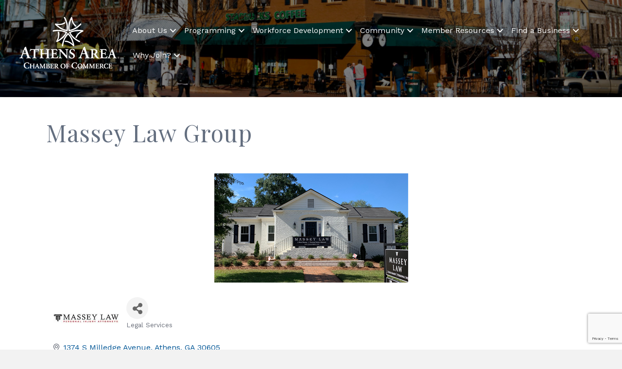

--- FILE ---
content_type: text/html; charset=utf-8
request_url: https://business.athensga.com/list/member/massey-law-group-13030
body_size: 75673
content:

<!DOCTYPE html>
<html lang="en-US">
<head>
<!-- start injected HTML (CCID=1940) -->
<!-- page template: https://www.athensga.com/growthzone-template/ -->
<base href="https://www.athensga.com/" />
<meta name="keywords" content="personal injury law attorney lawyer " />
<meta name="description" content="Massey Law Group | Law Practices" />
<link href="https://business.athensga.com/integration/customerdefinedcss?_=MYf3xA2" rel="stylesheet" type="text/css" />
<!-- link for rss not inserted -->
<!-- end injected HTML -->

<meta charset="UTF-8" />
<meta name="viewport" content="width=device-width, initial-scale=1.0" />
<meta http-equiv="X-UA-Compatible" content="IE=edge" />
<link rel="profile" href="http://gmpg.org/xfn/11" />
<link rel="pingback" href="https://www.athensga.com/xmlrpc.php" />
<!--[if lt IE 9]>
	<script src="https://www.athensga.com/wp-content/themes/bb-theme/js/html5shiv.js"></script>
	<script src="https://www.athensga.com/wp-content/themes/bb-theme/js/respond.min.js"></script>
<![endif]-->


	<!-- This site is optimized with the Yoast SEO Premium plugin v18.2.1 (Yoast SEO v18.4.1) - https://yoast.com/wordpress/plugins/seo/ -->
	<title>Massey Law Group | Legal Services - GrowthZone  #growthzone_heading# - Athens Area Chamber of Commerce</title>
	<link rel="canonical" href="https://business.athensga.com/list/member/massey-law-group-13030" />
	
	
	
	
	<meta property="article:modified_time" content="2024-11-15T15:49:09+00:00" />
	
	<meta name="twitter:card" content="summary_large_image" />
	<meta name="twitter:label1" content="Est. reading time" />
	<meta name="twitter:data1" content="10 minutes" />
	<script type="application/ld+json" class="yoast-schema-graph">{"@context":"https://schema.org","@graph":[{"@type":"WebSite","@id":"https://www.athensga.com/#website","url":"https://www.athensga.com/","name":"Athens Area Chamber of Commerce","description":"","potentialAction":[{"@type":"SearchAction","target":{"@type":"EntryPoint","urlTemplate":"https://www.athensga.com/?s={search_term_string}"},"query-input":"required name=search_term_string"}],"inLanguage":"en-US"},{"@type":"ImageObject","@id":"https://www.athensga.com/growthzone-template/#primaryimage","inLanguage":"en-US","url":"https://growthzonecmsprodeastus.azureedge.net/sites/1868/2019/11/Hexagon-2020-Chamber-Champions-300x193.jpg","contentUrl":"https://growthzonecmsprodeastus.azureedge.net/sites/1868/2019/11/Hexagon-2020-Chamber-Champions-300x193.jpg"},{"@type":"WebPage","@id":"https://www.athensga.com/growthzone-template/#webpage","url":"https://www.athensga.com/growthzone-template/","name":"GrowthZone Template <!-- template tag 'GROWTHZONE_HEADING' not available --> - Athens Area Chamber of Commerce","isPartOf":{"@id":"https://www.athensga.com/#website"},"primaryImageOfPage":{"@id":"https://www.athensga.com/growthzone-template/#primaryimage"},"datePublished":"2024-11-15T15:44:18+00:00","dateModified":"2024-11-15T15:49:09+00:00","breadcrumb":{"@id":"https://www.athensga.com/growthzone-template/#breadcrumb"},"inLanguage":"en-US","potentialAction":[{"@type":"ReadAction","target":["https://www.athensga.com/growthzone-template/"]}]},{"@type":"BreadcrumbList","@id":"https://www.athensga.com/growthzone-template/#breadcrumb","itemListElement":[{"@type":"ListItem","position":1,"name":"Home","item":"https://www.athensga.com/"},{"@type":"ListItem","position":2,"name":"GrowthZone Template <!-- template tag 'GROWTHZONE_HEADING' not available -->"}]}]}</script>
	<!-- / Yoast SEO Premium plugin. -->


<link rel='dns-prefetch' href='//www.athensga.com' />
<link rel='dns-prefetch' href='//use.fontawesome.com' />
<link rel='dns-prefetch' href='//fonts.googleapis.com' />
<link href='https://fonts.gstatic.com' crossorigin rel='preconnect' />
<link rel="alternate" type="application/rss+xml" title="Athens Area Chamber of Commerce  &raquo; Feed" href="https://www.athensga.com/feed/" />
<link rel="alternate" type="application/rss+xml" title="Athens Area Chamber of Commerce  &raquo; Comments Feed" href="https://www.athensga.com/comments/feed/" />
<link rel="preload" href="https://www.athensga.com/wp-content/plugins/bb-plugin/fonts/fontawesome/5.15.4/webfonts/fa-solid-900.woff2" as="font" type="font/woff2" crossorigin="anonymous">
<link rel="preload" href="https://www.athensga.com/wp-content/plugins/bb-plugin/fonts/fontawesome/5.15.4/webfonts/fa-brands-400.woff2" as="font" type="font/woff2" crossorigin="anonymous">
<script>
window._wpemojiSettings = {"baseUrl":"https:\/\/s.w.org\/images\/core\/emoji\/14.0.0\/72x72\/","ext":".png","svgUrl":"https:\/\/s.w.org\/images\/core\/emoji\/14.0.0\/svg\/","svgExt":".svg","source":{"concatemoji":"https:\/\/www.athensga.com\/wp-includes\/js\/wp-emoji-release.min.js?ver=6.1.1"}};
/*! This file is auto-generated */
!function(e,a,t){var n,r,o,i=a.createElement("canvas"),p=i.getContext&&i.getContext("2d");function s(e,t){var a=String.fromCharCode,e=(p.clearRect(0,0,i.width,i.height),p.fillText(a.apply(this,e),0,0),i.toDataURL());return p.clearRect(0,0,i.width,i.height),p.fillText(a.apply(this,t),0,0),e===i.toDataURL()}function c(e){var t=a.createElement("script");t.src=e,t.defer=t.type="text/javascript",a.getElementsByTagName("head")[0].appendChild(t)}for(o=Array("flag","emoji"),t.supports={everything:!0,everythingExceptFlag:!0},r=0;r<o.length;r++)t.supports[o[r]]=function(e){if(p&&p.fillText)switch(p.textBaseline="top",p.font="600 32px Arial",e){case"flag":return s([127987,65039,8205,9895,65039],[127987,65039,8203,9895,65039])?!1:!s([55356,56826,55356,56819],[55356,56826,8203,55356,56819])&&!s([55356,57332,56128,56423,56128,56418,56128,56421,56128,56430,56128,56423,56128,56447],[55356,57332,8203,56128,56423,8203,56128,56418,8203,56128,56421,8203,56128,56430,8203,56128,56423,8203,56128,56447]);case"emoji":return!s([129777,127995,8205,129778,127999],[129777,127995,8203,129778,127999])}return!1}(o[r]),t.supports.everything=t.supports.everything&&t.supports[o[r]],"flag"!==o[r]&&(t.supports.everythingExceptFlag=t.supports.everythingExceptFlag&&t.supports[o[r]]);t.supports.everythingExceptFlag=t.supports.everythingExceptFlag&&!t.supports.flag,t.DOMReady=!1,t.readyCallback=function(){t.DOMReady=!0},t.supports.everything||(n=function(){t.readyCallback()},a.addEventListener?(a.addEventListener("DOMContentLoaded",n,!1),e.addEventListener("load",n,!1)):(e.attachEvent("onload",n),a.attachEvent("onreadystatechange",function(){"complete"===a.readyState&&t.readyCallback()})),(e=t.source||{}).concatemoji?c(e.concatemoji):e.wpemoji&&e.twemoji&&(c(e.twemoji),c(e.wpemoji)))}(window,document,window._wpemojiSettings);
</script>
<style>
img.wp-smiley,
img.emoji {
	display: inline !important;
	border: none !important;
	box-shadow: none !important;
	height: 1em !important;
	width: 1em !important;
	margin: 0 0.07em !important;
	vertical-align: -0.1em !important;
	background: none !important;
	padding: 0 !important;
}
</style>
	<link rel='stylesheet' id='wp-block-library-css' href='https://www.athensga.com/wp-includes/css/dist/block-library/style.min.css?ver=6.1.1' media='all' />
<style id='wp-block-library-theme-inline-css'>
.wp-block-audio figcaption{color:#555;font-size:13px;text-align:center}.is-dark-theme .wp-block-audio figcaption{color:hsla(0,0%,100%,.65)}.wp-block-audio{margin:0 0 1em}.wp-block-code{border:1px solid #ccc;border-radius:4px;font-family:Menlo,Consolas,monaco,monospace;padding:.8em 1em}.wp-block-embed figcaption{color:#555;font-size:13px;text-align:center}.is-dark-theme .wp-block-embed figcaption{color:hsla(0,0%,100%,.65)}.wp-block-embed{margin:0 0 1em}.blocks-gallery-caption{color:#555;font-size:13px;text-align:center}.is-dark-theme .blocks-gallery-caption{color:hsla(0,0%,100%,.65)}.wp-block-image figcaption{color:#555;font-size:13px;text-align:center}.is-dark-theme .wp-block-image figcaption{color:hsla(0,0%,100%,.65)}.wp-block-image{margin:0 0 1em}.wp-block-pullquote{border-top:4px solid;border-bottom:4px solid;margin-bottom:1.75em;color:currentColor}.wp-block-pullquote__citation,.wp-block-pullquote cite,.wp-block-pullquote footer{color:currentColor;text-transform:uppercase;font-size:.8125em;font-style:normal}.wp-block-quote{border-left:.25em solid;margin:0 0 1.75em;padding-left:1em}.wp-block-quote cite,.wp-block-quote footer{color:currentColor;font-size:.8125em;position:relative;font-style:normal}.wp-block-quote.has-text-align-right{border-left:none;border-right:.25em solid;padding-left:0;padding-right:1em}.wp-block-quote.has-text-align-center{border:none;padding-left:0}.wp-block-quote.is-large,.wp-block-quote.is-style-large,.wp-block-quote.is-style-plain{border:none}.wp-block-search .wp-block-search__label{font-weight:700}.wp-block-search__button{border:1px solid #ccc;padding:.375em .625em}:where(.wp-block-group.has-background){padding:1.25em 2.375em}.wp-block-separator.has-css-opacity{opacity:.4}.wp-block-separator{border:none;border-bottom:2px solid;margin-left:auto;margin-right:auto}.wp-block-separator.has-alpha-channel-opacity{opacity:1}.wp-block-separator:not(.is-style-wide):not(.is-style-dots){width:100px}.wp-block-separator.has-background:not(.is-style-dots){border-bottom:none;height:1px}.wp-block-separator.has-background:not(.is-style-wide):not(.is-style-dots){height:2px}.wp-block-table{margin:"0 0 1em 0"}.wp-block-table thead{border-bottom:3px solid}.wp-block-table tfoot{border-top:3px solid}.wp-block-table td,.wp-block-table th{word-break:normal}.wp-block-table figcaption{color:#555;font-size:13px;text-align:center}.is-dark-theme .wp-block-table figcaption{color:hsla(0,0%,100%,.65)}.wp-block-video figcaption{color:#555;font-size:13px;text-align:center}.is-dark-theme .wp-block-video figcaption{color:hsla(0,0%,100%,.65)}.wp-block-video{margin:0 0 1em}.wp-block-template-part.has-background{padding:1.25em 2.375em;margin-top:0;margin-bottom:0}
</style>
<link rel='stylesheet' id='classic-theme-styles-css' href='https://www.athensga.com/wp-includes/css/classic-themes.min.css?ver=1' media='all' />
<style id='global-styles-inline-css'>
body{--wp--preset--color--black: #000000;--wp--preset--color--cyan-bluish-gray: #abb8c3;--wp--preset--color--white: #ffffff;--wp--preset--color--pale-pink: #f78da7;--wp--preset--color--vivid-red: #cf2e2e;--wp--preset--color--luminous-vivid-orange: #ff6900;--wp--preset--color--luminous-vivid-amber: #fcb900;--wp--preset--color--light-green-cyan: #7bdcb5;--wp--preset--color--vivid-green-cyan: #00d084;--wp--preset--color--pale-cyan-blue: #8ed1fc;--wp--preset--color--vivid-cyan-blue: #0693e3;--wp--preset--color--vivid-purple: #9b51e0;--wp--preset--gradient--vivid-cyan-blue-to-vivid-purple: linear-gradient(135deg,rgba(6,147,227,1) 0%,rgb(155,81,224) 100%);--wp--preset--gradient--light-green-cyan-to-vivid-green-cyan: linear-gradient(135deg,rgb(122,220,180) 0%,rgb(0,208,130) 100%);--wp--preset--gradient--luminous-vivid-amber-to-luminous-vivid-orange: linear-gradient(135deg,rgba(252,185,0,1) 0%,rgba(255,105,0,1) 100%);--wp--preset--gradient--luminous-vivid-orange-to-vivid-red: linear-gradient(135deg,rgba(255,105,0,1) 0%,rgb(207,46,46) 100%);--wp--preset--gradient--very-light-gray-to-cyan-bluish-gray: linear-gradient(135deg,rgb(238,238,238) 0%,rgb(169,184,195) 100%);--wp--preset--gradient--cool-to-warm-spectrum: linear-gradient(135deg,rgb(74,234,220) 0%,rgb(151,120,209) 20%,rgb(207,42,186) 40%,rgb(238,44,130) 60%,rgb(251,105,98) 80%,rgb(254,248,76) 100%);--wp--preset--gradient--blush-light-purple: linear-gradient(135deg,rgb(255,206,236) 0%,rgb(152,150,240) 100%);--wp--preset--gradient--blush-bordeaux: linear-gradient(135deg,rgb(254,205,165) 0%,rgb(254,45,45) 50%,rgb(107,0,62) 100%);--wp--preset--gradient--luminous-dusk: linear-gradient(135deg,rgb(255,203,112) 0%,rgb(199,81,192) 50%,rgb(65,88,208) 100%);--wp--preset--gradient--pale-ocean: linear-gradient(135deg,rgb(255,245,203) 0%,rgb(182,227,212) 50%,rgb(51,167,181) 100%);--wp--preset--gradient--electric-grass: linear-gradient(135deg,rgb(202,248,128) 0%,rgb(113,206,126) 100%);--wp--preset--gradient--midnight: linear-gradient(135deg,rgb(2,3,129) 0%,rgb(40,116,252) 100%);--wp--preset--duotone--dark-grayscale: url('#wp-duotone-dark-grayscale');--wp--preset--duotone--grayscale: url('#wp-duotone-grayscale');--wp--preset--duotone--purple-yellow: url('#wp-duotone-purple-yellow');--wp--preset--duotone--blue-red: url('#wp-duotone-blue-red');--wp--preset--duotone--midnight: url('#wp-duotone-midnight');--wp--preset--duotone--magenta-yellow: url('#wp-duotone-magenta-yellow');--wp--preset--duotone--purple-green: url('#wp-duotone-purple-green');--wp--preset--duotone--blue-orange: url('#wp-duotone-blue-orange');--wp--preset--font-size--small: 13px;--wp--preset--font-size--medium: 20px;--wp--preset--font-size--large: 36px;--wp--preset--font-size--x-large: 42px;--wp--preset--spacing--20: 0.44rem;--wp--preset--spacing--30: 0.67rem;--wp--preset--spacing--40: 1rem;--wp--preset--spacing--50: 1.5rem;--wp--preset--spacing--60: 2.25rem;--wp--preset--spacing--70: 3.38rem;--wp--preset--spacing--80: 5.06rem;}:where(.is-layout-flex){gap: 0.5em;}body .is-layout-flow > .alignleft{float: left;margin-inline-start: 0;margin-inline-end: 2em;}body .is-layout-flow > .alignright{float: right;margin-inline-start: 2em;margin-inline-end: 0;}body .is-layout-flow > .aligncenter{margin-left: auto !important;margin-right: auto !important;}body .is-layout-constrained > .alignleft{float: left;margin-inline-start: 0;margin-inline-end: 2em;}body .is-layout-constrained > .alignright{float: right;margin-inline-start: 2em;margin-inline-end: 0;}body .is-layout-constrained > .aligncenter{margin-left: auto !important;margin-right: auto !important;}body .is-layout-constrained > :where(:not(.alignleft):not(.alignright):not(.alignfull)){max-width: var(--wp--style--global--content-size);margin-left: auto !important;margin-right: auto !important;}body .is-layout-constrained > .alignwide{max-width: var(--wp--style--global--wide-size);}body .is-layout-flex{display: flex;}body .is-layout-flex{flex-wrap: wrap;align-items: center;}body .is-layout-flex > *{margin: 0;}:where(.wp-block-columns.is-layout-flex){gap: 2em;}.has-black-color{color: var(--wp--preset--color--black) !important;}.has-cyan-bluish-gray-color{color: var(--wp--preset--color--cyan-bluish-gray) !important;}.has-white-color{color: var(--wp--preset--color--white) !important;}.has-pale-pink-color{color: var(--wp--preset--color--pale-pink) !important;}.has-vivid-red-color{color: var(--wp--preset--color--vivid-red) !important;}.has-luminous-vivid-orange-color{color: var(--wp--preset--color--luminous-vivid-orange) !important;}.has-luminous-vivid-amber-color{color: var(--wp--preset--color--luminous-vivid-amber) !important;}.has-light-green-cyan-color{color: var(--wp--preset--color--light-green-cyan) !important;}.has-vivid-green-cyan-color{color: var(--wp--preset--color--vivid-green-cyan) !important;}.has-pale-cyan-blue-color{color: var(--wp--preset--color--pale-cyan-blue) !important;}.has-vivid-cyan-blue-color{color: var(--wp--preset--color--vivid-cyan-blue) !important;}.has-vivid-purple-color{color: var(--wp--preset--color--vivid-purple) !important;}.has-black-background-color{background-color: var(--wp--preset--color--black) !important;}.has-cyan-bluish-gray-background-color{background-color: var(--wp--preset--color--cyan-bluish-gray) !important;}.has-white-background-color{background-color: var(--wp--preset--color--white) !important;}.has-pale-pink-background-color{background-color: var(--wp--preset--color--pale-pink) !important;}.has-vivid-red-background-color{background-color: var(--wp--preset--color--vivid-red) !important;}.has-luminous-vivid-orange-background-color{background-color: var(--wp--preset--color--luminous-vivid-orange) !important;}.has-luminous-vivid-amber-background-color{background-color: var(--wp--preset--color--luminous-vivid-amber) !important;}.has-light-green-cyan-background-color{background-color: var(--wp--preset--color--light-green-cyan) !important;}.has-vivid-green-cyan-background-color{background-color: var(--wp--preset--color--vivid-green-cyan) !important;}.has-pale-cyan-blue-background-color{background-color: var(--wp--preset--color--pale-cyan-blue) !important;}.has-vivid-cyan-blue-background-color{background-color: var(--wp--preset--color--vivid-cyan-blue) !important;}.has-vivid-purple-background-color{background-color: var(--wp--preset--color--vivid-purple) !important;}.has-black-border-color{border-color: var(--wp--preset--color--black) !important;}.has-cyan-bluish-gray-border-color{border-color: var(--wp--preset--color--cyan-bluish-gray) !important;}.has-white-border-color{border-color: var(--wp--preset--color--white) !important;}.has-pale-pink-border-color{border-color: var(--wp--preset--color--pale-pink) !important;}.has-vivid-red-border-color{border-color: var(--wp--preset--color--vivid-red) !important;}.has-luminous-vivid-orange-border-color{border-color: var(--wp--preset--color--luminous-vivid-orange) !important;}.has-luminous-vivid-amber-border-color{border-color: var(--wp--preset--color--luminous-vivid-amber) !important;}.has-light-green-cyan-border-color{border-color: var(--wp--preset--color--light-green-cyan) !important;}.has-vivid-green-cyan-border-color{border-color: var(--wp--preset--color--vivid-green-cyan) !important;}.has-pale-cyan-blue-border-color{border-color: var(--wp--preset--color--pale-cyan-blue) !important;}.has-vivid-cyan-blue-border-color{border-color: var(--wp--preset--color--vivid-cyan-blue) !important;}.has-vivid-purple-border-color{border-color: var(--wp--preset--color--vivid-purple) !important;}.has-vivid-cyan-blue-to-vivid-purple-gradient-background{background: var(--wp--preset--gradient--vivid-cyan-blue-to-vivid-purple) !important;}.has-light-green-cyan-to-vivid-green-cyan-gradient-background{background: var(--wp--preset--gradient--light-green-cyan-to-vivid-green-cyan) !important;}.has-luminous-vivid-amber-to-luminous-vivid-orange-gradient-background{background: var(--wp--preset--gradient--luminous-vivid-amber-to-luminous-vivid-orange) !important;}.has-luminous-vivid-orange-to-vivid-red-gradient-background{background: var(--wp--preset--gradient--luminous-vivid-orange-to-vivid-red) !important;}.has-very-light-gray-to-cyan-bluish-gray-gradient-background{background: var(--wp--preset--gradient--very-light-gray-to-cyan-bluish-gray) !important;}.has-cool-to-warm-spectrum-gradient-background{background: var(--wp--preset--gradient--cool-to-warm-spectrum) !important;}.has-blush-light-purple-gradient-background{background: var(--wp--preset--gradient--blush-light-purple) !important;}.has-blush-bordeaux-gradient-background{background: var(--wp--preset--gradient--blush-bordeaux) !important;}.has-luminous-dusk-gradient-background{background: var(--wp--preset--gradient--luminous-dusk) !important;}.has-pale-ocean-gradient-background{background: var(--wp--preset--gradient--pale-ocean) !important;}.has-electric-grass-gradient-background{background: var(--wp--preset--gradient--electric-grass) !important;}.has-midnight-gradient-background{background: var(--wp--preset--gradient--midnight) !important;}.has-small-font-size{font-size: var(--wp--preset--font-size--small) !important;}.has-medium-font-size{font-size: var(--wp--preset--font-size--medium) !important;}.has-large-font-size{font-size: var(--wp--preset--font-size--large) !important;}.has-x-large-font-size{font-size: var(--wp--preset--font-size--x-large) !important;}
.wp-block-navigation a:where(:not(.wp-element-button)){color: inherit;}
:where(.wp-block-columns.is-layout-flex){gap: 2em;}
.wp-block-pullquote{font-size: 1.5em;line-height: 1.6;}
</style>
<link rel='stylesheet' id='jquery-bxslider-css' href='https://www.athensga.com/wp-content/plugins/bb-plugin/css/jquery.bxslider.css?ver=2.6.3.1' media='all' />
<style id='fl-builder-layout-61049-inline-css'>
.fl-builder-content *,.fl-builder-content *:before,.fl-builder-content *:after {-webkit-box-sizing: border-box;-moz-box-sizing: border-box;box-sizing: border-box;}.fl-row:before,.fl-row:after,.fl-row-content:before,.fl-row-content:after,.fl-col-group:before,.fl-col-group:after,.fl-col:before,.fl-col:after,.fl-module:before,.fl-module:after,.fl-module-content:before,.fl-module-content:after {display: table;content: " ";}.fl-row:after,.fl-row-content:after,.fl-col-group:after,.fl-col:after,.fl-module:after,.fl-module-content:after {clear: both;}.fl-clear {clear: both;}.fl-clearfix:before,.fl-clearfix:after {display: table;content: " ";}.fl-clearfix:after {clear: both;}.sr-only {position: absolute;width: 1px;height: 1px;padding: 0;overflow: hidden;clip: rect(0,0,0,0);white-space: nowrap;border: 0;}.fl-visible-large,.fl-visible-large-medium,.fl-visible-medium,.fl-visible-medium-mobile,.fl-visible-mobile,.fl-col-group .fl-visible-medium.fl-col,.fl-col-group .fl-visible-medium-mobile.fl-col,.fl-col-group .fl-visible-mobile.fl-col {display: none;}.fl-row,.fl-row-content {margin-left: auto;margin-right: auto;min-width: 0;}.fl-row-content-wrap {position: relative;}.fl-builder-mobile .fl-row-bg-photo .fl-row-content-wrap {background-attachment: scroll;}.fl-row-bg-video,.fl-row-bg-video .fl-row-content,.fl-row-bg-embed,.fl-row-bg-embed .fl-row-content {position: relative;}.fl-row-bg-video .fl-bg-video,.fl-row-bg-embed .fl-bg-embed-code {bottom: 0;left: 0;overflow: hidden;position: absolute;right: 0;top: 0;}.fl-row-bg-video .fl-bg-video video,.fl-row-bg-embed .fl-bg-embed-code video {bottom: 0;left: 0px;max-width: none;position: absolute;right: 0;top: 0px;}.fl-row-bg-video .fl-bg-video video {min-width: 100%;min-height: 100%;width: auto;height: auto;}.fl-row-bg-video .fl-bg-video iframe,.fl-row-bg-embed .fl-bg-embed-code iframe {pointer-events: none;width: 100vw;height: 56.25vw; max-width: none;min-height: 100vh;min-width: 177.77vh; position: absolute;top: 50%;left: 50%;transform: translate(-50%, -50%);-ms-transform: translate(-50%, -50%); -webkit-transform: translate(-50%, -50%); }.fl-bg-video-fallback {background-position: 50% 50%;background-repeat: no-repeat;background-size: cover;bottom: 0px;left: 0px;position: absolute;right: 0px;top: 0px;}.fl-row-bg-slideshow,.fl-row-bg-slideshow .fl-row-content {position: relative;}.fl-row .fl-bg-slideshow {bottom: 0;left: 0;overflow: hidden;position: absolute;right: 0;top: 0;z-index: 0;}.fl-builder-edit .fl-row .fl-bg-slideshow * {bottom: 0;height: auto !important;left: 0;position: absolute !important;right: 0;top: 0;}.fl-row-bg-overlay .fl-row-content-wrap:after {border-radius: inherit;content: '';display: block;position: absolute;top: 0;right: 0;bottom: 0;left: 0;z-index: 0;}.fl-row-bg-overlay .fl-row-content {position: relative;z-index: 1;}.fl-row-custom-height .fl-row-content-wrap {display: -webkit-box;display: -webkit-flex;display: -ms-flexbox;display: flex;min-height: 100vh;}.fl-row-overlap-top .fl-row-content-wrap {display: -webkit-inline-box;display: -webkit-inline-flex;display: -moz-inline-box;display: -ms-inline-flexbox;display: inline-flex;width: 100%;}.fl-row-custom-height .fl-row-content-wrap {min-height: 0;}.fl-row-full-height .fl-row-content,.fl-row-custom-height .fl-row-content {-webkit-box-flex: 1 1 auto; -moz-box-flex: 1 1 auto;-webkit-flex: 1 1 auto;-ms-flex: 1 1 auto;flex: 1 1 auto;}.fl-row-full-height .fl-row-full-width.fl-row-content,.fl-row-custom-height .fl-row-full-width.fl-row-content {max-width: 100%;width: 100%;}.fl-builder-ie-11 .fl-row.fl-row-full-height:not(.fl-visible-medium):not(.fl-visible-medium-mobile):not(.fl-visible-mobile),.fl-builder-ie-11 .fl-row.fl-row-custom-height:not(.fl-visible-medium):not(.fl-visible-medium-mobile):not(.fl-visible-mobile) {display: flex;flex-direction: column;height: 100%;}.fl-builder-ie-11 .fl-row-full-height .fl-row-content-wrap,.fl-builder-ie-11 .fl-row-custom-height .fl-row-content-wrap {height: auto;}.fl-builder-ie-11 .fl-row-full-height .fl-row-content,.fl-builder-ie-11 .fl-row-custom-height .fl-row-content {flex: 0 0 auto;flex-basis: 100%;margin: 0;}.fl-builder-ie-11 .fl-row-full-height.fl-row-align-top .fl-row-content,.fl-builder-ie-11 .fl-row-full-height.fl-row-align-bottom .fl-row-content,.fl-builder-ie-11 .fl-row-custom-height.fl-row-align-top .fl-row-content,.fl-builder-ie-11 .fl-row-custom-height.fl-row-align-bottom .fl-row-content {margin: 0 auto;}.fl-builder-ie-11 .fl-row-full-height.fl-row-align-center .fl-col-group:not(.fl-col-group-equal-height),.fl-builder-ie-11 .fl-row-custom-height.fl-row-align-center .fl-col-group:not(.fl-col-group-equal-height) {display: flex;align-items: center;justify-content: center;-webkit-align-items: center;-webkit-box-align: center;-webkit-box-pack: center;-webkit-justify-content: center;-ms-flex-align: center;-ms-flex-pack: center;}.fl-row-full-height.fl-row-align-center .fl-row-content-wrap,.fl-row-custom-height.fl-row-align-center .fl-row-content-wrap {align-items: center;justify-content: center;-webkit-align-items: center;-webkit-box-align: center;-webkit-box-pack: center;-webkit-justify-content: center;-ms-flex-align: center;-ms-flex-pack: center;}.fl-row-full-height.fl-row-align-bottom .fl-row-content-wrap,.fl-row-custom-height.fl-row-align-bottom .fl-row-content-wrap {align-items: flex-end;justify-content: flex-end;-webkit-align-items: flex-end;-webkit-justify-content: flex-end;-webkit-box-align: end;-webkit-box-pack: end;-ms-flex-align: end;-ms-flex-pack: end;}.fl-builder-ie-11 .fl-row-full-height.fl-row-align-bottom .fl-row-content-wrap,.fl-builder-ie-11 .fl-row-custom-height.fl-row-align-bottom .fl-row-content-wrap {justify-content: flex-start;-webkit-justify-content: flex-start;}.fl-col-group-equal-height,.fl-col-group-equal-height .fl-col,.fl-col-group-equal-height .fl-col-content{display: -webkit-box;display: -webkit-flex;display: -ms-flexbox;display: flex;}.fl-col-group-equal-height{-webkit-flex-wrap: wrap;-ms-flex-wrap: wrap;flex-wrap: wrap;width: 100%;}.fl-col-group-equal-height.fl-col-group-has-child-loading {-webkit-flex-wrap: nowrap;-ms-flex-wrap: nowrap;flex-wrap: nowrap;}.fl-col-group-equal-height .fl-col,.fl-col-group-equal-height .fl-col-content{-webkit-box-flex: 1 1 auto; -moz-box-flex: 1 1 auto;-webkit-flex: 1 1 auto;-ms-flex: 1 1 auto;flex: 1 1 auto;}.fl-col-group-equal-height .fl-col-content{-webkit-box-orient: vertical; -webkit-box-direction: normal;-webkit-flex-direction: column;-ms-flex-direction: column;flex-direction: column; flex-shrink: 1; min-width: 1px; max-width: 100%;width: 100%;}.fl-col-group-equal-height:before,.fl-col-group-equal-height .fl-col:before,.fl-col-group-equal-height .fl-col-content:before,.fl-col-group-equal-height:after,.fl-col-group-equal-height .fl-col:after,.fl-col-group-equal-height .fl-col-content:after{content: none;}.fl-col-group-nested.fl-col-group-equal-height.fl-col-group-align-top .fl-col-content,.fl-col-group-equal-height.fl-col-group-align-top .fl-col-content {justify-content: flex-start;-webkit-justify-content: flex-start;}.fl-col-group-nested.fl-col-group-equal-height.fl-col-group-align-center .fl-col-content,.fl-col-group-equal-height.fl-col-group-align-center .fl-col-content {align-items: center;justify-content: center;-webkit-align-items: center;-webkit-box-align: center;-webkit-box-pack: center;-webkit-justify-content: center;-ms-flex-align: center;-ms-flex-pack: center;}.fl-col-group-nested.fl-col-group-equal-height.fl-col-group-align-bottom .fl-col-content,.fl-col-group-equal-height.fl-col-group-align-bottom .fl-col-content {justify-content: flex-end;-webkit-justify-content: flex-end;-webkit-box-align: end;-webkit-box-pack: end;-ms-flex-pack: end;}.fl-col-group-equal-height.fl-col-group-align-center .fl-module,.fl-col-group-equal-height.fl-col-group-align-center .fl-col-group {width: 100%;}.fl-builder-ie-11 .fl-col-group-equal-height,.fl-builder-ie-11 .fl-col-group-equal-height .fl-col,.fl-builder-ie-11 .fl-col-group-equal-height .fl-col-content,.fl-builder-ie-11 .fl-col-group-equal-height .fl-module,.fl-col-group-equal-height.fl-col-group-align-center .fl-col-group {min-height: 1px;}.fl-col {float: left;min-height: 1px;}.fl-col-bg-overlay .fl-col-content {position: relative;}.fl-col-bg-overlay .fl-col-content:after {border-radius: inherit;content: '';display: block;position: absolute;top: 0;right: 0;bottom: 0;left: 0;z-index: 0;}.fl-col-bg-overlay .fl-module {position: relative;z-index: 2;}.fl-module img {max-width: 100%;}.fl-builder-module-template {margin: 0 auto;max-width: 1100px;padding: 20px;}.fl-builder-content a.fl-button,.fl-builder-content a.fl-button:visited {border-radius: 4px;-moz-border-radius: 4px;-webkit-border-radius: 4px;display: inline-block;font-size: 16px;font-weight: normal;line-height: 18px;padding: 12px 24px;text-decoration: none;text-shadow: none;}.fl-builder-content .fl-button:hover {text-decoration: none;}.fl-builder-content .fl-button:active {position: relative;top: 1px;}.fl-builder-content .fl-button-width-full .fl-button {display: block;text-align: center;}.fl-builder-content .fl-button-width-custom .fl-button {display: inline-block;text-align: center;max-width: 100%;}.fl-builder-content .fl-button-left {text-align: left;}.fl-builder-content .fl-button-center {text-align: center;}.fl-builder-content .fl-button-right {text-align: right;}.fl-builder-content .fl-button i {font-size: 1.3em;height: auto;margin-right:8px;vertical-align: middle;width: auto;}.fl-builder-content .fl-button i.fl-button-icon-after {margin-left: 8px;margin-right: 0;}.fl-builder-content .fl-button-has-icon .fl-button-text {vertical-align: middle;}.fl-icon-wrap {display: inline-block;}.fl-icon {display: table-cell;vertical-align: middle;}.fl-icon a {text-decoration: none;}.fl-icon i {float: right;height: auto;width: auto;}.fl-icon i:before {border: none !important;height: auto;width: auto;}.fl-icon-text {display: table-cell;text-align: left;padding-left: 15px;vertical-align: middle;}.fl-icon-text-empty {display: none;}.fl-icon-text *:last-child {margin: 0 !important;padding: 0 !important;}.fl-icon-text a {text-decoration: none;}.fl-icon-text span {display: block;}.fl-icon-text span.mce-edit-focus {min-width: 1px;}.fl-photo {line-height: 0;position: relative;}.fl-photo-align-left {text-align: left;}.fl-photo-align-center {text-align: center;}.fl-photo-align-right {text-align: right;}.fl-photo-content {display: inline-block;line-height: 0;position: relative;max-width: 100%;}.fl-photo-img-svg {width: 100%;}.fl-photo-content img {display: inline;height: auto;max-width: 100%;}.fl-photo-crop-circle img {-webkit-border-radius: 100%;-moz-border-radius: 100%;border-radius: 100%;}.fl-photo-caption {font-size: 13px;line-height: 18px;overflow: hidden;text-overflow: ellipsis;}.fl-photo-caption-below {padding-bottom: 20px;padding-top: 10px;}.fl-photo-caption-hover {background: rgba(0,0,0,0.7);bottom: 0;color: #fff;left: 0;opacity: 0;filter: alpha(opacity = 0);padding: 10px 15px;position: absolute;right: 0;-webkit-transition:opacity 0.3s ease-in;-moz-transition:opacity 0.3s ease-in;transition:opacity 0.3s ease-in;}.fl-photo-content:hover .fl-photo-caption-hover {opacity: 100;filter: alpha(opacity = 100);}.fl-builder-pagination,.fl-builder-pagination-load-more {padding: 40px 0;}.fl-builder-pagination ul.page-numbers {list-style: none;margin: 0;padding: 0;text-align: center;}.fl-builder-pagination li {display: inline-block;list-style: none;margin: 0;padding: 0;}.fl-builder-pagination li a.page-numbers,.fl-builder-pagination li span.page-numbers {border: 1px solid #e6e6e6;display: inline-block;padding: 5px 10px;margin: 0 0 5px;}.fl-builder-pagination li a.page-numbers:hover,.fl-builder-pagination li span.current {background: #f5f5f5;text-decoration: none;}.fl-slideshow,.fl-slideshow * {-webkit-box-sizing: content-box;-moz-box-sizing: content-box;box-sizing: content-box;}.fl-slideshow .fl-slideshow-image img {max-width: none !important;}.fl-slideshow-social {line-height: 0 !important;}.fl-slideshow-social * {margin: 0 !important;}.fl-builder-content .bx-wrapper .bx-viewport {background: transparent;border: none;box-shadow: none;-moz-box-shadow: none;-webkit-box-shadow: none;left: 0;}.mfp-wrap button.mfp-arrow,.mfp-wrap button.mfp-arrow:active,.mfp-wrap button.mfp-arrow:hover,.mfp-wrap button.mfp-arrow:focus {background: transparent !important;border: none !important;outline: none;position: absolute;top: 50%;box-shadow: none !important;-moz-box-shadow: none !important;-webkit-box-shadow: none !important;}.mfp-wrap .mfp-close,.mfp-wrap .mfp-close:active,.mfp-wrap .mfp-close:hover,.mfp-wrap .mfp-close:focus {background: transparent !important;border: none !important;outline: none;position: absolute;top: 0;box-shadow: none !important;-moz-box-shadow: none !important;-webkit-box-shadow: none !important;}.admin-bar .mfp-wrap .mfp-close,.admin-bar .mfp-wrap .mfp-close:active,.admin-bar .mfp-wrap .mfp-close:hover,.admin-bar .mfp-wrap .mfp-close:focus {top: 32px!important;}img.mfp-img {padding: 0;}.mfp-counter {display: none;}.mfp-wrap .mfp-preloader.fa {font-size: 30px;}.fl-form-field {margin-bottom: 15px;}.fl-form-field input.fl-form-error {border-color: #DD6420;}.fl-form-error-message {clear: both;color: #DD6420;display: none;padding-top: 8px;font-size: 12px;font-weight: lighter;}.fl-form-button-disabled {opacity: 0.5;}.fl-animation {opacity: 0;}.fl-builder-preview .fl-animation,.fl-builder-edit .fl-animation,.fl-animated {opacity: 1;}.fl-animated {animation-fill-mode: both;-webkit-animation-fill-mode: both;}.fl-button.fl-button-icon-animation i {width: 0 !important;opacity: 0;-ms-filter: "alpha(opacity=0)";transition: all 0.2s ease-out;-webkit-transition: all 0.2s ease-out;}.fl-button.fl-button-icon-animation:hover i {opacity: 1! important;-ms-filter: "alpha(opacity=100)";}.fl-button.fl-button-icon-animation i.fl-button-icon-after {margin-left: 0px !important;}.fl-button.fl-button-icon-animation:hover i.fl-button-icon-after {margin-left: 10px !important;}.fl-button.fl-button-icon-animation i.fl-button-icon-before {margin-right: 0 !important;}.fl-button.fl-button-icon-animation:hover i.fl-button-icon-before {margin-right: 20px !important;margin-left: -10px;}.single:not(.woocommerce).single-fl-builder-template .fl-content {width: 100%;}.fl-builder-layer {position: absolute;top:0;left:0;right: 0;bottom: 0;z-index: 0;pointer-events: none;overflow: hidden;}.fl-builder-shape-layer {z-index: 0;}.fl-builder-shape-layer.fl-builder-bottom-edge-layer {z-index: 1;}.fl-row-bg-overlay .fl-builder-shape-layer {z-index: 1;}.fl-row-bg-overlay .fl-builder-shape-layer.fl-builder-bottom-edge-layer {z-index: 2;}.fl-row-has-layers .fl-row-content {z-index: 1;}.fl-row-bg-overlay .fl-row-content {z-index: 2;}.fl-builder-layer > * {display: block;position: absolute;top:0;left:0;width: 100%;}.fl-builder-layer + .fl-row-content {position: relative;}.fl-builder-layer .fl-shape {fill: #aaa;stroke: none;stroke-width: 0;width:100%;}@supports (-webkit-touch-callout: inherit) {.fl-row.fl-row-bg-parallax .fl-row-content-wrap,.fl-row.fl-row-bg-fixed .fl-row-content-wrap {background-position: center !important;background-attachment: scroll !important;}}@supports (-webkit-touch-callout: none) {.fl-row.fl-row-bg-fixed .fl-row-content-wrap {background-position: center !important;background-attachment: scroll !important;}}.fl-row-fixed-width { max-width: 1170px; }.fl-row-content-wrap{margin-top: 0px;margin-right: 0px;margin-bottom: 0px;margin-left: 0px;}.fl-row-content-wrap{padding-top: 20px;padding-right: 20px;padding-bottom: 20px;padding-left: 20px;}.fl-col-content{margin-top: 0px;margin-right: 0px;margin-bottom: 0px;margin-left: 0px;}.fl-col-content{padding-top: 0px;padding-right: 0px;padding-bottom: 0px;padding-left: 0px;}.fl-module-content{margin-top: 20px;margin-right: 20px;margin-bottom: 20px;margin-left: 20px;}@media (max-width: 1200px) { body.fl-builder-ie-11 .fl-row.fl-row-full-height.fl-visible-xl,body.fl-builder-ie-11 .fl-row.fl-row-custom-height.fl-visible-xl {display: none !important;}.fl-visible-xl,.fl-visible-medium,.fl-visible-medium-mobile,.fl-visible-mobile,.fl-col-group .fl-visible-xl.fl-col,.fl-col-group .fl-visible-medium.fl-col,.fl-col-group .fl-visible-medium-mobile.fl-col,.fl-col-group .fl-visible-mobile.fl-col {display: none;}.fl-visible-desktop,.fl-visible-desktop-medium,.fl-visible-large,.fl-visible-large-medium,.fl-col-group .fl-visible-desktop.fl-col,.fl-col-group .fl-visible-desktop-medium.fl-col,.fl-col-group .fl-visible-large.fl-col,.fl-col-group .fl-visible-large-medium.fl-col {display: block;}.fl-col-group-equal-height .fl-visible-desktop.fl-col,.fl-col-group-equal-height .fl-visible-desktop-medium.fl-col,.fl-col-group-equal-height .fl-visible-large.fl-col,.fl-col-group-equal-height .fl-visible-large-medium.fl-col {display: flex;} }@media (max-width: 992px) { body.fl-builder-ie-11 .fl-row.fl-row-full-height.fl-visible-xl,body.fl-builder-ie-11 .fl-row.fl-row-custom-height.fl-visible-xl,body.fl-builder-ie-11 .fl-row.fl-row-full-height.fl-visible-desktop,body.fl-builder-ie-11 .fl-row.fl-row-custom-height.fl-visible-desktop,body.fl-builder-ie-11 .fl-row.fl-row-full-height.fl-visible-large,body.fl-builder-ie-11 .fl-row.fl-row-custom-height.fl-visible-large {display: none !important;}.fl-visible-xl,.fl-visible-desktop,.fl-visible-large,.fl-visible-mobile,.fl-col-group .fl-visible-xl.fl-col,.fl-col-group .fl-visible-desktop.fl-col,.fl-col-group .fl-visible-large.fl-col,.fl-col-group .fl-visible-mobile.fl-col {display: none;}.fl-visible-desktop-medium,.fl-visible-large-medium,.fl-visible-medium,.fl-visible-medium-mobile,.fl-col-group .fl-visible-desktop-medium.fl-col,.fl-col-group .fl-visible-large-medium.fl-col,.fl-col-group .fl-visible-medium.fl-col,.fl-col-group .fl-visible-medium-mobile.fl-col {display: block;}.fl-col-group-equal-height .fl-visible-desktop-medium.fl-col,.fl-col-group-equal-height .fl-visible-large-medium.fl-col,.fl-col-group-equal-height .fl-visible-medium.fl-col,.fl-col-group-equal-height .fl-visible-medium-mobile.fl-col {display: flex;} }@media (max-width: 768px) { body.fl-builder-ie-11 .fl-row.fl-row-full-height.fl-visible-xl,body.fl-builder-ie-11 .fl-row.fl-row-custom-height.fl-visible-xl,body.fl-builder-ie-11 .fl-row.fl-row-full-height.fl-visible-desktop,body.fl-builder-ie-11 .fl-row.fl-row-custom-height.fl-visible-desktop,body.fl-builder-ie-11 .fl-row.fl-row-full-height.fl-visible-desktop-medium,body.fl-builder-ie-11 .fl-row.fl-row-custom-height.fl-visible-desktop-medium,body.fl-builder-ie-11 .fl-row.fl-row-full-height.fl-visible-large,body.fl-builder-ie-11 .fl-row.fl-row-custom-height.fl-visible-large,body.fl-builder-ie-11 .fl-row.fl-row-full-height.fl-visible-large-medium,body.fl-builder-ie-11 .fl-row.fl-row-custom-height.fl-visible-large-medium {display: none !important;}.fl-visible-xl,.fl-visible-desktop,.fl-visible-desktop-medium,.fl-visible-large,.fl-visible-large-medium,.fl-visible-medium,.fl-col-group .fl-visible-xl.fl-col,.fl-col-group .fl-visible-desktop.fl-col,.fl-col-group .fl-visible-desktop-medium.fl-col,.fl-col-group .fl-visible-large-medium.fl-col,.fl-col-group .fl-visible-medium.fl-col,.fl-col-group-equal-height .fl-visible-xl.fl-col,.fl-col-group-equal-height .fl-visible-desktop.fl-col,.fl-col-group-equal-height .fl-visible-desktop-medium.fl-col,.fl-col-group-equal-height .fl-visible-large-medium.fl-col,.fl-col-group-equal-height .fl-visible-medium.fl-col {display: none;}.fl-visible-medium-mobile,.fl-visible-mobile,.fl-col-group .fl-visible-medium-mobile.fl-col,.fl-col-group .fl-visible-mobile.fl-col {display: block;}.fl-row-content-wrap {background-attachment: scroll !important;}.fl-row-bg-parallax .fl-row-content-wrap {background-attachment: scroll !important;background-position: center center !important;}.fl-col-group.fl-col-group-equal-height {display: block;}.fl-col-group.fl-col-group-equal-height.fl-col-group-custom-width {display: -webkit-box;display: -webkit-flex;display: -ms-flexbox;display: flex;}.fl-col-group.fl-col-group-responsive-reversed {display: -webkit-box;display: -moz-box;display: -ms-flexbox;display: -moz-flex;display: -webkit-flex;display: flex;flex-wrap: wrap-reverse;-webkit-flex-wrap: wrap-reverse;-ms-box-orient: horizontal;}.fl-col-group.fl-col-group-responsive-reversed .fl-col {-webkit-box-flex: 0 0 100%;-moz-box-flex: 0 0 100%;-webkit-flex: 0 0 100%;-ms-flex: 0 0 100%;flex: 0 0 100%;min-width: 0;}.fl-col {clear: both;float: none;margin-left: auto;margin-right: auto;width: auto !important;}.fl-col-small:not(.fl-col-small-full-width) {max-width: 400px;}.fl-block-col-resize {display:none;}.fl-row[data-node] .fl-row-content-wrap {margin: 0;padding-left: 0;padding-right: 0;}.fl-row[data-node] .fl-bg-video,.fl-row[data-node] .fl-bg-slideshow {left: 0;right: 0;}.fl-col[data-node] .fl-col-content {margin: 0;padding-left: 0;padding-right: 0;} }.page .fl-post-header, .single-fl-builder-template .fl-post-header { display:none; }.fl-node-iv4eyqts5rab > .fl-row-content-wrap {border-top-width: 1px;border-right-width: 0px;border-bottom-width: 1px;border-left-width: 0px;} .fl-node-iv4eyqts5rab > .fl-row-content-wrap {margin-top:0px;margin-right:0px;margin-bottom:0px;margin-left:0px;} .fl-node-iv4eyqts5rab > .fl-row-content-wrap {padding-top:0px;padding-right:0px;padding-bottom:0px;padding-left:0px;}.fl-node-ryh5used0l7o > .fl-row-content-wrap {border-top-width: 1px;border-right-width: 0px;border-bottom-width: 1px;border-left-width: 0px;}.fl-node-ryh5used0l7o .fl-row-content {max-width: 1337.99px;} .fl-node-ryh5used0l7o > .fl-row-content-wrap {padding-top:70px;padding-bottom:60px;}.fl-node-59aee88bb36c0 {width: 100%;}.fl-node-59aee88bb36c0 > .fl-col-content:after {background-color: rgba(0,0,0,0.5);}.fl-node-59aee88bb36c0 > .fl-col-content {background-image: url(https://growthzonecmsprodeastus.azureedge.net/sites/1868/2017/09/Downtown-Square2.jpg);background-repeat: no-repeat;background-position: center center;background-attachment: scroll;background-size: cover;border-top-width: 1px;border-right-width: 1px;border-bottom-width: 1px;border-left-width: 1px;border-top-left-radius: 0px;border-top-right-radius: 0px;border-bottom-left-radius: 0px;border-bottom-right-radius: 0px;box-shadow: 0px 0px 0px 0px rgba(0, 0, 0, 0.5);} .fl-node-59aee88bb36c0 > .fl-col-content {padding-top:100px;padding-bottom:100px;}.fl-node-t8cglkyh206a {width: 100%;}.fl-node-5dcd9dd0e3ea7 {width: 100%;}.fl-node-5dcd9dd0e3e96 {width: 100%;}.fl-module-heading .fl-heading {padding: 0 !important;margin: 0 !important;}.fl-builder-content .fl-rich-text strong {font-weight: bold;}img.mfp-img {padding-bottom: 40px !important;}@media (max-width: 768px) { .fl-photo-content {width: 100%;} }.fl-node-5dcd9dd0e3ea8 .fl-photo {text-align: center;}.fl-node-5dcd9dd0e3e9a.fl-module-heading .fl-heading {text-align: center;} .fl-node-5dcd9dd0e3e9a > .fl-module-content {margin-top:10px;margin-bottom:20px;}@media ( max-width: 992px ) { .fl-node-5dcd9dd0e3e9a.fl-module > .fl-module-content {margin-right:0px;margin-left:0px;}}@media ( max-width: 768px ) { .fl-node-5dcd9dd0e3e9a.fl-module > .fl-module-content {margin-bottom:20px;}}.pp-logo-grid-input.input-small {width: 46px !important;}.pp-logos-content .logo-slider-prev,.pp-logos-content .logo-slider-next {position: absolute;top: 50%;transform: translateY(-50%);left: -6px;}.pp-logos-content .logo-slider-next {right: -6px;left: auto;}.pp-logos-content .logo-slider-nav {text-decoration: none;box-shadow: none;border: none;border-radius: 0;background: none;display: inline-flex;align-items: center;justify-content: center;line-height: 0;height: 30px;width: 30px;padding: 0;color: #333;transition: all 0.3s ease-in-out;}.pp-logos-content .disabled {pointer-events: none;}.pp-logos-content .logo-slider-nav svg {height: 20px;fill: currentColor;}.pp-logos-content .pp-logo { -webkit-backface-visibility: hidden;backface-visibility: hidden;}.pp-logos-content .sr-only {position: absolute !important;height: 1px !important;width: 1px !important;margin: 0 !important;padding: 0 !important;clip: rect(1px 1px 1px 1px);clip: rect(1px,1px,1px,1px);clip-path: polygon(0px 0px, 0px 0px, 0px 0px);-webkit-clip-path: polygon(0px 0px, 0px 0px, 0px 0px);overflow: hidden !important;border: 0 !important;box-shadow: none !important;}.pp-logos-content .bx-wrapper {margin-bottom: 0;direction: ltr;}.pp-logos-carousel:not(.pp-logos-wrapper-loaded) {opacity: 0;}.fl-node-5dcd9dd0e3e97 .clearfix:before,.fl-node-5dcd9dd0e3e97 .clearfix:after {content: "";display: table;}.fl-node-5dcd9dd0e3e97 .clearfix: after {clear: both;}.fl-node-5dcd9dd0e3e97 .pp-logos-content {position: relative;}.fl-node-5dcd9dd0e3e97 .pp-logos-content .pp-logo {position: relative;margin-right: 75px;float: left;transition: background-color 0.3s ease-in-out;}.fl-node-5dcd9dd0e3e97 .pp-logos-content .pp-logo:nth-of-type(5n) {margin-right: 0;}.fl-node-5dcd9dd0e3e97 .pp-logos-content .pp-logo:hover {}.fl-node-5dcd9dd0e3e97 .pp-logos-wrapper {display: flex;flex-wrap: wrap;}.fl-node-5dcd9dd0e3e97 .pp-logos-content .pp-logo {display: flex;flex-wrap: wrap;align-items: center;}.fl-node-5dcd9dd0e3e97 .pp-logos-content .pp-logo > a,.fl-node-5dcd9dd0e3e97 .pp-logos-content .pp-logo .pp-logo-inner {flex: 1 1 auto;}.fl-node-5dcd9dd0e3e97 .pp-logos-content .pp-logo .pp-logo-inner .pp-logo-inner-wrap {text-align: center;}.fl-node-5dcd9dd0e3e97 .pp-logos-content .pp-logo a {display: block;text-decoration: none;box-shadow: none;border: none;}.fl-node-5dcd9dd0e3e97 .pp-logos-content .pp-logo div.title-wrapper {display: none}.fl-node-5dcd9dd0e3e97 .pp-logos-content .pp-logo div.title-wrapper p.logo-title {text-align: center;color: #000000;margin-top: 10px;margin-bottom: 10px;}.fl-node-5dcd9dd0e3e97 .pp-logos-content .pp-logo:hover div.title-wrapper p.logo-title {color: #666666;}.fl-node-5dcd9dd0e3e97 .pp-logos-content .pp-logo img {-webkit-filter: inherit;filter: inherit;border-style: none;border-width: 5px;border-radius: 0px;height: px;margin: 0 auto;opacity: 1;-webkit-transition: opacity 0.3s ease-in-out;-moz-transition: opacity 0.3s ease-in-out;-ms-transition: opacity 0.3s ease-in-out;transition: opacity 0.3s ease-in-out;}.fl-node-5dcd9dd0e3e97 .pp-logos-content .pp-logo:hover img {-webkit-filter: inherit;filter: inherit;opacity: 0.8;-webkit-transition: opacity 0.3s ease-in-out;-moz-transition: opacity 0.3s ease-in-out;-ms-transition: opacity 0.3s ease-in-out;transition: opacity 0.3s ease-in-out;}.fl-node-5dcd9dd0e3e97 .pp-logos-content .bx-pager a {opacity: 1;background-color: #f5f5f5;width: 14px;height: 14px;border-radius: 100px;box-shadow: none;}.fl-node-5dcd9dd0e3e97 .pp-logos-content .bx-pager a.active,.fl-node-5dcd9dd0e3e97 .pp-logos-content .bx-pager a:hover {background-color: #999999;opacity: 1;box-shadow: none;}.fl-node-5dcd9dd0e3e97 .pp-logos-content .logo-slider-nav {color: #ffffff;background: #000000;height: 26px;width: 26px;}.fl-node-5dcd9dd0e3e97 .pp-logos-content .logo-slider-nav svg {height: 16px;}.fl-node-5dcd9dd0e3e97 .pp-logos-content .logo-slider-nav svg path {fill: #ffffff;}.fl-node-5dcd9dd0e3e97 .pp-logos-content .logo-slider-nav:hover {color: #999999;}.fl-node-5dcd9dd0e3e97 .pp-logos-content .logo-slider-nav:hover svg path {fill: #999999;}@media only screen and (max-width: 992px) {.fl-node-5dcd9dd0e3e97 .pp-logos-content .pp-logo {}.fl-node-5dcd9dd0e3e97 .pp-logos-content .pp-logo:nth-of-type(4n+1) {}.fl-node-5dcd9dd0e3e97 .pp-logos-content .pp-logo:nth-of-type(6n) {}.fl-node-5dcd9dd0e3e97 .pp-logos-content .pp-logo:nth-of-type(4n) {}.fl-node-5dcd9dd0e3e97 .pp-logos-content .pp-logo:nth-of-type(6n+1) {}.fl-node-5dcd9dd0e3e97 .pp-logos-content .logo-slider-nav button {}.fl-node-5dcd9dd0e3e97 .pp-logos-content .logo-slider-nav svg {}}@media only screen and (max-width: 768px) {.fl-node-5dcd9dd0e3e97 .pp-logos-content .pp-logo {}.fl-node-5dcd9dd0e3e97 .pp-logos-content .pp-logo:nth-of-type(4n+1) {}.fl-node-5dcd9dd0e3e97 .pp-logos-content .pp-logo:nth-of-type(2n+1) {}.fl-node-5dcd9dd0e3e97 .pp-logos-content .pp-logo:nth-of-type(4n) {}.fl-node-5dcd9dd0e3e97 .pp-logos-content .pp-logo:nth-of-type(2n) {}.fl-node-5dcd9dd0e3e97 .pp-logos-content .logo-slider-nav button {}.fl-node-5dcd9dd0e3e97 .pp-logos-content .logo-slider-nav svg {}}.fl-node-5dcd9dd0e3e97 .pp-logos-content .pp-logo {border-style: none;border-width: 0;background-clip: border-box;border-top-width: 1px;border-right-width: 1px;border-bottom-width: 1px;border-left-width: 1px;border-top-left-radius: 0px;border-top-right-radius: 0px;border-bottom-left-radius: 0px;border-bottom-right-radius: 0px;padding-top: 0px;padding-right: 10px;padding-bottom: 0px;padding-left: 10px;}.fl-node-5dcd9dd0e3e97 .pp-logos-content .pp-logo div.title-wrapper p.logo-title {font-size: 16px;}.fl-node-5dcd9dd0e3e97 .pp-logos-content .logo-slider-nav button, .fl-node-5dcd9dd0e3e97 .pp-logos-content .logo-slider-nav button:hover {border-style: none;border-width: 0;background-clip: border-box;border-top-width: 1px;border-right-width: 1px;border-bottom-width: 1px;border-left-width: 1px;border-top-left-radius: 0px;border-top-right-radius: 0px;border-bottom-left-radius: 0px;border-bottom-right-radius: 0px;} .fl-node-5dcd9dd0e3e97 > .fl-module-content {margin-top:20px;margin-right:0px;margin-bottom:20px;margin-left:0px;}.fl-animated.fl-fade-right {animation: fl-fade-right 1s ease;-webkit-animation: fl-fade-right 1s ease;}@-webkit-keyframes fl-fade-right {from {opacity: 0;-webkit-transform: translate3d(50%, 0, 0);transform: translate3d(50%, 0, 0);}to {opacity: 1;-webkit-transform: translate3d(0, 0, 0);transform: translate3d(0, 0, 0);}}@keyframes fl-fade-right {from {opacity: 0;-webkit-transform: translate3d(50%, 0, 0);transform: translate3d(50%, 0, 0);}to {opacity: 1;-webkit-transform: translate3d(0, 0, 0);transform: translate3d(0, 0, 0);}}.fl-node-5dcd9dd0e3e9b.fl-module-heading .fl-heading {text-align: center;} .fl-node-5dcd9dd0e3e9b > .fl-module-content {margin-top:10px;margin-bottom:20px;}@media ( max-width: 992px ) { .fl-node-5dcd9dd0e3e9b.fl-module > .fl-module-content {margin-right:0px;margin-left:0px;}}@media ( max-width: 768px ) { .fl-node-5dcd9dd0e3e9b.fl-module > .fl-module-content {margin-bottom:20px;}}.fl-node-5dcd9dd0e3e9d .clearfix:before,.fl-node-5dcd9dd0e3e9d .clearfix:after {content: "";display: table;}.fl-node-5dcd9dd0e3e9d .clearfix: after {clear: both;}.fl-node-5dcd9dd0e3e9d .pp-logos-content {position: relative;}.fl-node-5dcd9dd0e3e9d .pp-logos-content .pp-logo {position: relative;margin-right: 75px;float: left;transition: background-color 0.3s ease-in-out;}.fl-node-5dcd9dd0e3e9d .pp-logos-content .pp-logo:nth-of-type(5n) {margin-right: 0;}.fl-node-5dcd9dd0e3e9d .pp-logos-content .pp-logo:hover {}.fl-node-5dcd9dd0e3e9d .pp-logos-wrapper {display: flex;flex-wrap: wrap;}.fl-node-5dcd9dd0e3e9d .pp-logos-content .pp-logo {display: flex;flex-wrap: wrap;align-items: center;}.fl-node-5dcd9dd0e3e9d .pp-logos-content .pp-logo > a,.fl-node-5dcd9dd0e3e9d .pp-logos-content .pp-logo .pp-logo-inner {flex: 1 1 auto;}.fl-node-5dcd9dd0e3e9d .pp-logos-content .pp-logo .pp-logo-inner .pp-logo-inner-wrap {text-align: center;}.fl-node-5dcd9dd0e3e9d .pp-logos-content .pp-logo a {display: block;text-decoration: none;box-shadow: none;border: none;}.fl-node-5dcd9dd0e3e9d .pp-logos-content .pp-logo div.title-wrapper {display: none}.fl-node-5dcd9dd0e3e9d .pp-logos-content .pp-logo div.title-wrapper p.logo-title {text-align: center;color: #000000;margin-top: 10px;margin-bottom: 10px;}.fl-node-5dcd9dd0e3e9d .pp-logos-content .pp-logo:hover div.title-wrapper p.logo-title {color: #666666;}.fl-node-5dcd9dd0e3e9d .pp-logos-content .pp-logo img {-webkit-filter: inherit;filter: inherit;border-style: none;border-width: 5px;border-radius: 0px;height: px;margin: 0 auto;opacity: 1;-webkit-transition: opacity 0.3s ease-in-out;-moz-transition: opacity 0.3s ease-in-out;-ms-transition: opacity 0.3s ease-in-out;transition: opacity 0.3s ease-in-out;}.fl-node-5dcd9dd0e3e9d .pp-logos-content .pp-logo:hover img {-webkit-filter: inherit;filter: inherit;opacity: 0.8;-webkit-transition: opacity 0.3s ease-in-out;-moz-transition: opacity 0.3s ease-in-out;-ms-transition: opacity 0.3s ease-in-out;transition: opacity 0.3s ease-in-out;}.fl-node-5dcd9dd0e3e9d .pp-logos-content .bx-pager a {opacity: 1;background-color: #f5f5f5;width: 14px;height: 14px;border-radius: 100px;box-shadow: none;}.fl-node-5dcd9dd0e3e9d .pp-logos-content .bx-pager a.active,.fl-node-5dcd9dd0e3e9d .pp-logos-content .bx-pager a:hover {background-color: #999999;opacity: 1;box-shadow: none;}.fl-node-5dcd9dd0e3e9d .pp-logos-content .logo-slider-nav {color: #ffffff;background: #000000;height: 26px;width: 26px;}.fl-node-5dcd9dd0e3e9d .pp-logos-content .logo-slider-nav svg {height: 16px;}.fl-node-5dcd9dd0e3e9d .pp-logos-content .logo-slider-nav svg path {fill: #ffffff;}.fl-node-5dcd9dd0e3e9d .pp-logos-content .logo-slider-nav:hover {color: #999999;}.fl-node-5dcd9dd0e3e9d .pp-logos-content .logo-slider-nav:hover svg path {fill: #999999;}@media only screen and (max-width: 992px) {.fl-node-5dcd9dd0e3e9d .pp-logos-content .pp-logo {}.fl-node-5dcd9dd0e3e9d .pp-logos-content .pp-logo:nth-of-type(4n+1) {}.fl-node-5dcd9dd0e3e9d .pp-logos-content .pp-logo:nth-of-type(6n) {}.fl-node-5dcd9dd0e3e9d .pp-logos-content .pp-logo:nth-of-type(4n) {}.fl-node-5dcd9dd0e3e9d .pp-logos-content .pp-logo:nth-of-type(6n+1) {}.fl-node-5dcd9dd0e3e9d .pp-logos-content .logo-slider-nav button {}.fl-node-5dcd9dd0e3e9d .pp-logos-content .logo-slider-nav svg {}}@media only screen and (max-width: 768px) {.fl-node-5dcd9dd0e3e9d .pp-logos-content .pp-logo {}.fl-node-5dcd9dd0e3e9d .pp-logos-content .pp-logo:nth-of-type(4n+1) {}.fl-node-5dcd9dd0e3e9d .pp-logos-content .pp-logo:nth-of-type(2n+1) {}.fl-node-5dcd9dd0e3e9d .pp-logos-content .pp-logo:nth-of-type(4n) {}.fl-node-5dcd9dd0e3e9d .pp-logos-content .pp-logo:nth-of-type(2n) {}.fl-node-5dcd9dd0e3e9d .pp-logos-content .logo-slider-nav button {}.fl-node-5dcd9dd0e3e9d .pp-logos-content .logo-slider-nav svg {}}.fl-node-5dcd9dd0e3e9d .pp-logos-content .pp-logo {border-style: none;border-width: 0;background-clip: border-box;border-top-width: 1px;border-right-width: 1px;border-bottom-width: 1px;border-left-width: 1px;border-top-left-radius: 0px;border-top-right-radius: 0px;border-bottom-left-radius: 0px;border-bottom-right-radius: 0px;padding-top: 0px;padding-right: 10px;padding-bottom: 0px;padding-left: 10px;}.fl-node-5dcd9dd0e3e9d .pp-logos-content .pp-logo div.title-wrapper p.logo-title {font-size: 16px;}.fl-node-5dcd9dd0e3e9d .pp-logos-content .logo-slider-nav button, .fl-node-5dcd9dd0e3e9d .pp-logos-content .logo-slider-nav button:hover {border-style: none;border-width: 0;background-clip: border-box;border-top-width: 1px;border-right-width: 1px;border-bottom-width: 1px;border-left-width: 1px;border-top-left-radius: 0px;border-top-right-radius: 0px;border-bottom-left-radius: 0px;border-bottom-right-radius: 0px;} .fl-node-5dcd9dd0e3e9d > .fl-module-content {margin-top:20px;margin-right:0px;margin-bottom:20px;margin-left:0px;}.fl-node-5dcd9dd0e3e9e.fl-module-heading .fl-heading {text-align: center;} .fl-node-5dcd9dd0e3e9e > .fl-module-content {margin-top:10px;margin-bottom:20px;}@media ( max-width: 992px ) { .fl-node-5dcd9dd0e3e9e.fl-module > .fl-module-content {margin-right:0px;margin-left:0px;}}@media ( max-width: 768px ) { .fl-node-5dcd9dd0e3e9e.fl-module > .fl-module-content {margin-bottom:20px;}}.fl-node-5dcd9dd0e3ea0 .clearfix:before,.fl-node-5dcd9dd0e3ea0 .clearfix:after {content: "";display: table;}.fl-node-5dcd9dd0e3ea0 .clearfix: after {clear: both;}.fl-node-5dcd9dd0e3ea0 .pp-logos-content {position: relative;}.fl-node-5dcd9dd0e3ea0 .pp-logos-content .pp-logo {position: relative;margin-right: 75px;float: left;transition: background-color 0.3s ease-in-out;}.fl-node-5dcd9dd0e3ea0 .pp-logos-content .pp-logo:nth-of-type(6n) {margin-right: 0;}.fl-node-5dcd9dd0e3ea0 .pp-logos-content .pp-logo:hover {}.fl-node-5dcd9dd0e3ea0 .pp-logos-wrapper {display: flex;flex-wrap: wrap;}.fl-node-5dcd9dd0e3ea0 .pp-logos-content .pp-logo {display: flex;flex-wrap: wrap;align-items: center;}.fl-node-5dcd9dd0e3ea0 .pp-logos-content .pp-logo > a,.fl-node-5dcd9dd0e3ea0 .pp-logos-content .pp-logo .pp-logo-inner {flex: 1 1 auto;}.fl-node-5dcd9dd0e3ea0 .pp-logos-content .pp-logo .pp-logo-inner .pp-logo-inner-wrap {text-align: center;}.fl-node-5dcd9dd0e3ea0 .pp-logos-content .pp-logo a {display: block;text-decoration: none;box-shadow: none;border: none;}.fl-node-5dcd9dd0e3ea0 .pp-logos-content .pp-logo div.title-wrapper {display: none}.fl-node-5dcd9dd0e3ea0 .pp-logos-content .pp-logo div.title-wrapper p.logo-title {text-align: center;color: #000000;margin-top: 10px;margin-bottom: 10px;}.fl-node-5dcd9dd0e3ea0 .pp-logos-content .pp-logo:hover div.title-wrapper p.logo-title {color: #666666;}.fl-node-5dcd9dd0e3ea0 .pp-logos-content .pp-logo img {-webkit-filter: inherit;filter: inherit;border-style: none;border-width: 5px;border-radius: 0px;height: px;margin: 0 auto;opacity: 1;-webkit-transition: opacity 0.3s ease-in-out;-moz-transition: opacity 0.3s ease-in-out;-ms-transition: opacity 0.3s ease-in-out;transition: opacity 0.3s ease-in-out;}.fl-node-5dcd9dd0e3ea0 .pp-logos-content .pp-logo:hover img {-webkit-filter: inherit;filter: inherit;opacity: 0.8;-webkit-transition: opacity 0.3s ease-in-out;-moz-transition: opacity 0.3s ease-in-out;-ms-transition: opacity 0.3s ease-in-out;transition: opacity 0.3s ease-in-out;}.fl-node-5dcd9dd0e3ea0 .pp-logos-content .bx-pager a {opacity: 1;background-color: #f5f5f5;width: 14px;height: 14px;border-radius: 100px;box-shadow: none;}.fl-node-5dcd9dd0e3ea0 .pp-logos-content .bx-pager a.active,.fl-node-5dcd9dd0e3ea0 .pp-logos-content .bx-pager a:hover {background-color: #999999;opacity: 1;box-shadow: none;}.fl-node-5dcd9dd0e3ea0 .pp-logos-content .logo-slider-nav {color: #ffffff;background: #000000;height: 26px;width: 26px;}.fl-node-5dcd9dd0e3ea0 .pp-logos-content .logo-slider-nav svg {height: 16px;}.fl-node-5dcd9dd0e3ea0 .pp-logos-content .logo-slider-nav svg path {fill: #ffffff;}.fl-node-5dcd9dd0e3ea0 .pp-logos-content .logo-slider-nav:hover {color: #999999;}.fl-node-5dcd9dd0e3ea0 .pp-logos-content .logo-slider-nav:hover svg path {fill: #999999;}@media only screen and (max-width: 992px) {.fl-node-5dcd9dd0e3ea0 .pp-logos-content .pp-logo {}.fl-node-5dcd9dd0e3ea0 .pp-logos-content .pp-logo:nth-of-type(4n+1) {}.fl-node-5dcd9dd0e3ea0 .pp-logos-content .pp-logo:nth-of-type(6n) {}.fl-node-5dcd9dd0e3ea0 .pp-logos-content .pp-logo:nth-of-type(4n) {}.fl-node-5dcd9dd0e3ea0 .pp-logos-content .pp-logo:nth-of-type(6n+1) {}.fl-node-5dcd9dd0e3ea0 .pp-logos-content .logo-slider-nav button {}.fl-node-5dcd9dd0e3ea0 .pp-logos-content .logo-slider-nav svg {}}@media only screen and (max-width: 768px) {.fl-node-5dcd9dd0e3ea0 .pp-logos-content .pp-logo {}.fl-node-5dcd9dd0e3ea0 .pp-logos-content .pp-logo:nth-of-type(4n+1) {}.fl-node-5dcd9dd0e3ea0 .pp-logos-content .pp-logo:nth-of-type(2n+1) {}.fl-node-5dcd9dd0e3ea0 .pp-logos-content .pp-logo:nth-of-type(4n) {}.fl-node-5dcd9dd0e3ea0 .pp-logos-content .pp-logo:nth-of-type(2n) {}.fl-node-5dcd9dd0e3ea0 .pp-logos-content .logo-slider-nav button {}.fl-node-5dcd9dd0e3ea0 .pp-logos-content .logo-slider-nav svg {}}.fl-node-5dcd9dd0e3ea0 .pp-logos-content .pp-logo {border-style: none;border-width: 0;background-clip: border-box;border-top-width: 1px;border-right-width: 1px;border-bottom-width: 1px;border-left-width: 1px;border-top-left-radius: 0px;border-top-right-radius: 0px;border-bottom-left-radius: 0px;border-bottom-right-radius: 0px;padding-top: 0px;padding-right: 10px;padding-bottom: 0px;padding-left: 10px;}.fl-node-5dcd9dd0e3ea0 .pp-logos-content .pp-logo div.title-wrapper p.logo-title {font-size: 16px;}.fl-node-5dcd9dd0e3ea0 .pp-logos-content .logo-slider-nav button, .fl-node-5dcd9dd0e3ea0 .pp-logos-content .logo-slider-nav button:hover {border-style: none;border-width: 0;background-clip: border-box;border-top-width: 1px;border-right-width: 1px;border-bottom-width: 1px;border-left-width: 1px;border-top-left-radius: 0px;border-top-right-radius: 0px;border-bottom-left-radius: 0px;border-bottom-right-radius: 0px;} .fl-node-5dcd9dd0e3ea0 > .fl-module-content {margin-top:20px;margin-right:0px;margin-bottom:20px;margin-left:0px;}.fl-node-5dcd9dd0e3ea1.fl-module-heading .fl-heading {text-align: center;} .fl-node-5dcd9dd0e3ea1 > .fl-module-content {margin-top:10px;margin-bottom:20px;}@media ( max-width: 992px ) { .fl-node-5dcd9dd0e3ea1.fl-module > .fl-module-content {margin-right:0px;margin-left:0px;}}@media ( max-width: 768px ) { .fl-node-5dcd9dd0e3ea1.fl-module > .fl-module-content {margin-bottom:20px;}}.fl-node-5dcd9dd0e3ea3 .clearfix:before,.fl-node-5dcd9dd0e3ea3 .clearfix:after {content: "";display: table;}.fl-node-5dcd9dd0e3ea3 .clearfix: after {clear: both;}.fl-node-5dcd9dd0e3ea3 .pp-logos-content {position: relative;}.fl-node-5dcd9dd0e3ea3 .pp-logos-content .pp-logo {position: relative;margin-right: 75px;float: left;transition: background-color 0.3s ease-in-out;}.fl-node-5dcd9dd0e3ea3 .pp-logos-content .pp-logo:nth-of-type(5n) {margin-right: 0;}.fl-node-5dcd9dd0e3ea3 .pp-logos-content .pp-logo:hover {}.fl-node-5dcd9dd0e3ea3 .pp-logos-wrapper {display: flex;flex-wrap: wrap;}.fl-node-5dcd9dd0e3ea3 .pp-logos-content .pp-logo {display: flex;flex-wrap: wrap;align-items: center;}.fl-node-5dcd9dd0e3ea3 .pp-logos-content .pp-logo > a,.fl-node-5dcd9dd0e3ea3 .pp-logos-content .pp-logo .pp-logo-inner {flex: 1 1 auto;}.fl-node-5dcd9dd0e3ea3 .pp-logos-content .pp-logo .pp-logo-inner .pp-logo-inner-wrap {text-align: center;}.fl-node-5dcd9dd0e3ea3 .pp-logos-content .pp-logo a {display: block;text-decoration: none;box-shadow: none;border: none;}.fl-node-5dcd9dd0e3ea3 .pp-logos-content .pp-logo div.title-wrapper {display: none}.fl-node-5dcd9dd0e3ea3 .pp-logos-content .pp-logo div.title-wrapper p.logo-title {text-align: center;color: #000000;margin-top: 10px;margin-bottom: 10px;}.fl-node-5dcd9dd0e3ea3 .pp-logos-content .pp-logo:hover div.title-wrapper p.logo-title {color: #666666;}.fl-node-5dcd9dd0e3ea3 .pp-logos-content .pp-logo img {-webkit-filter: inherit;filter: inherit;border-style: none;border-width: 5px;border-radius: 0px;height: px;margin: 0 auto;opacity: 1;-webkit-transition: opacity 0.3s ease-in-out;-moz-transition: opacity 0.3s ease-in-out;-ms-transition: opacity 0.3s ease-in-out;transition: opacity 0.3s ease-in-out;}.fl-node-5dcd9dd0e3ea3 .pp-logos-content .pp-logo:hover img {-webkit-filter: inherit;filter: inherit;opacity: 0.8;-webkit-transition: opacity 0.3s ease-in-out;-moz-transition: opacity 0.3s ease-in-out;-ms-transition: opacity 0.3s ease-in-out;transition: opacity 0.3s ease-in-out;}.fl-node-5dcd9dd0e3ea3 .pp-logos-content .bx-pager a {opacity: 1;background-color: #f5f5f5;width: 14px;height: 14px;border-radius: 100px;box-shadow: none;}.fl-node-5dcd9dd0e3ea3 .pp-logos-content .bx-pager a.active,.fl-node-5dcd9dd0e3ea3 .pp-logos-content .bx-pager a:hover {background-color: #999999;opacity: 1;box-shadow: none;}.fl-node-5dcd9dd0e3ea3 .pp-logos-content .logo-slider-nav {color: #ffffff;background: #000000;height: 26px;width: 26px;}.fl-node-5dcd9dd0e3ea3 .pp-logos-content .logo-slider-nav svg {height: 16px;}.fl-node-5dcd9dd0e3ea3 .pp-logos-content .logo-slider-nav svg path {fill: #ffffff;}.fl-node-5dcd9dd0e3ea3 .pp-logos-content .logo-slider-nav:hover {color: #999999;}.fl-node-5dcd9dd0e3ea3 .pp-logos-content .logo-slider-nav:hover svg path {fill: #999999;}@media only screen and (max-width: 992px) {.fl-node-5dcd9dd0e3ea3 .pp-logos-content .pp-logo {}.fl-node-5dcd9dd0e3ea3 .pp-logos-content .pp-logo:nth-of-type(4n+1) {}.fl-node-5dcd9dd0e3ea3 .pp-logos-content .pp-logo:nth-of-type(6n) {}.fl-node-5dcd9dd0e3ea3 .pp-logos-content .pp-logo:nth-of-type(4n) {}.fl-node-5dcd9dd0e3ea3 .pp-logos-content .pp-logo:nth-of-type(6n+1) {}.fl-node-5dcd9dd0e3ea3 .pp-logos-content .logo-slider-nav button {}.fl-node-5dcd9dd0e3ea3 .pp-logos-content .logo-slider-nav svg {}}@media only screen and (max-width: 768px) {.fl-node-5dcd9dd0e3ea3 .pp-logos-content .pp-logo {}.fl-node-5dcd9dd0e3ea3 .pp-logos-content .pp-logo:nth-of-type(4n+1) {}.fl-node-5dcd9dd0e3ea3 .pp-logos-content .pp-logo:nth-of-type(2n+1) {}.fl-node-5dcd9dd0e3ea3 .pp-logos-content .pp-logo:nth-of-type(4n) {}.fl-node-5dcd9dd0e3ea3 .pp-logos-content .pp-logo:nth-of-type(2n) {}.fl-node-5dcd9dd0e3ea3 .pp-logos-content .logo-slider-nav button {}.fl-node-5dcd9dd0e3ea3 .pp-logos-content .logo-slider-nav svg {}}.fl-node-5dcd9dd0e3ea3 .pp-logos-content .pp-logo {border-style: none;border-width: 0;background-clip: border-box;border-top-width: 1px;border-right-width: 1px;border-bottom-width: 1px;border-left-width: 1px;border-top-left-radius: 0px;border-top-right-radius: 0px;border-bottom-left-radius: 0px;border-bottom-right-radius: 0px;padding-top: 0px;padding-right: 10px;padding-bottom: 0px;padding-left: 10px;}.fl-node-5dcd9dd0e3ea3 .pp-logos-content .pp-logo div.title-wrapper p.logo-title {font-size: 16px;}.fl-node-5dcd9dd0e3ea3 .pp-logos-content .logo-slider-nav button, .fl-node-5dcd9dd0e3ea3 .pp-logos-content .logo-slider-nav button:hover {border-style: none;border-width: 0;background-clip: border-box;border-top-width: 1px;border-right-width: 1px;border-bottom-width: 1px;border-left-width: 1px;border-top-left-radius: 0px;border-top-right-radius: 0px;border-bottom-left-radius: 0px;border-bottom-right-radius: 0px;} .fl-node-5dcd9dd0e3ea3 > .fl-module-content {margin-top:20px;margin-right:0px;margin-bottom:20px;margin-left:0px;}.fl-node-5dcd9dd0e3ea4.fl-module-heading .fl-heading {text-align: center;} .fl-node-5dcd9dd0e3ea4 > .fl-module-content {margin-top:10px;margin-bottom:20px;}@media ( max-width: 992px ) { .fl-node-5dcd9dd0e3ea4.fl-module > .fl-module-content {margin-right:0px;margin-left:0px;}}@media ( max-width: 768px ) { .fl-node-5dcd9dd0e3ea4.fl-module > .fl-module-content {margin-bottom:20px;}}.fl-node-5dcd9dd0e3ea6 .clearfix:before,.fl-node-5dcd9dd0e3ea6 .clearfix:after {content: "";display: table;}.fl-node-5dcd9dd0e3ea6 .clearfix: after {clear: both;}.fl-node-5dcd9dd0e3ea6 .pp-logos-content {position: relative;}.fl-node-5dcd9dd0e3ea6 .pp-logos-content .pp-logo {position: relative;margin-right: 75px;float: left;transition: background-color 0.3s ease-in-out;}.fl-node-5dcd9dd0e3ea6 .pp-logos-content .pp-logo:nth-of-type(6n) {margin-right: 0;}.fl-node-5dcd9dd0e3ea6 .pp-logos-content .pp-logo:hover {}.fl-node-5dcd9dd0e3ea6 .pp-logos-wrapper {display: flex;flex-wrap: wrap;}.fl-node-5dcd9dd0e3ea6 .pp-logos-content .pp-logo {display: flex;flex-wrap: wrap;align-items: center;}.fl-node-5dcd9dd0e3ea6 .pp-logos-content .pp-logo > a,.fl-node-5dcd9dd0e3ea6 .pp-logos-content .pp-logo .pp-logo-inner {flex: 1 1 auto;}.fl-node-5dcd9dd0e3ea6 .pp-logos-content .pp-logo .pp-logo-inner .pp-logo-inner-wrap {text-align: center;}.fl-node-5dcd9dd0e3ea6 .pp-logos-content .pp-logo a {display: block;text-decoration: none;box-shadow: none;border: none;}.fl-node-5dcd9dd0e3ea6 .pp-logos-content .pp-logo div.title-wrapper {display: none}.fl-node-5dcd9dd0e3ea6 .pp-logos-content .pp-logo div.title-wrapper p.logo-title {text-align: center;color: #000000;margin-top: 10px;margin-bottom: 10px;}.fl-node-5dcd9dd0e3ea6 .pp-logos-content .pp-logo:hover div.title-wrapper p.logo-title {color: #666666;}.fl-node-5dcd9dd0e3ea6 .pp-logos-content .pp-logo img {-webkit-filter: inherit;filter: inherit;border-style: none;border-width: 5px;border-radius: 0px;height: px;margin: 0 auto;opacity: 1;-webkit-transition: opacity 0.3s ease-in-out;-moz-transition: opacity 0.3s ease-in-out;-ms-transition: opacity 0.3s ease-in-out;transition: opacity 0.3s ease-in-out;}.fl-node-5dcd9dd0e3ea6 .pp-logos-content .pp-logo:hover img {-webkit-filter: inherit;filter: inherit;opacity: 0.8;-webkit-transition: opacity 0.3s ease-in-out;-moz-transition: opacity 0.3s ease-in-out;-ms-transition: opacity 0.3s ease-in-out;transition: opacity 0.3s ease-in-out;}.fl-node-5dcd9dd0e3ea6 .pp-logos-content .bx-pager a {opacity: 1;background-color: #f5f5f5;width: 14px;height: 14px;border-radius: 100px;box-shadow: none;}.fl-node-5dcd9dd0e3ea6 .pp-logos-content .bx-pager a.active,.fl-node-5dcd9dd0e3ea6 .pp-logos-content .bx-pager a:hover {background-color: #999999;opacity: 1;box-shadow: none;}.fl-node-5dcd9dd0e3ea6 .pp-logos-content .logo-slider-nav {color: #ffffff;background: #000000;height: 26px;width: 26px;}.fl-node-5dcd9dd0e3ea6 .pp-logos-content .logo-slider-nav svg {height: 16px;}.fl-node-5dcd9dd0e3ea6 .pp-logos-content .logo-slider-nav svg path {fill: #ffffff;}.fl-node-5dcd9dd0e3ea6 .pp-logos-content .logo-slider-nav:hover {color: #999999;}.fl-node-5dcd9dd0e3ea6 .pp-logos-content .logo-slider-nav:hover svg path {fill: #999999;}@media only screen and (max-width: 992px) {.fl-node-5dcd9dd0e3ea6 .pp-logos-content .pp-logo {}.fl-node-5dcd9dd0e3ea6 .pp-logos-content .pp-logo:nth-of-type(4n+1) {}.fl-node-5dcd9dd0e3ea6 .pp-logos-content .pp-logo:nth-of-type(6n) {}.fl-node-5dcd9dd0e3ea6 .pp-logos-content .pp-logo:nth-of-type(4n) {}.fl-node-5dcd9dd0e3ea6 .pp-logos-content .pp-logo:nth-of-type(6n+1) {}.fl-node-5dcd9dd0e3ea6 .pp-logos-content .logo-slider-nav button {}.fl-node-5dcd9dd0e3ea6 .pp-logos-content .logo-slider-nav svg {}}@media only screen and (max-width: 768px) {.fl-node-5dcd9dd0e3ea6 .pp-logos-content .pp-logo {}.fl-node-5dcd9dd0e3ea6 .pp-logos-content .pp-logo:nth-of-type(4n+1) {}.fl-node-5dcd9dd0e3ea6 .pp-logos-content .pp-logo:nth-of-type(2n+1) {}.fl-node-5dcd9dd0e3ea6 .pp-logos-content .pp-logo:nth-of-type(4n) {}.fl-node-5dcd9dd0e3ea6 .pp-logos-content .pp-logo:nth-of-type(2n) {}.fl-node-5dcd9dd0e3ea6 .pp-logos-content .logo-slider-nav button {}.fl-node-5dcd9dd0e3ea6 .pp-logos-content .logo-slider-nav svg {}}.fl-node-5dcd9dd0e3ea6 .pp-logos-content .pp-logo {border-style: none;border-width: 0;background-clip: border-box;border-top-width: 1px;border-right-width: 1px;border-bottom-width: 1px;border-left-width: 1px;border-top-left-radius: 0px;border-top-right-radius: 0px;border-bottom-left-radius: 0px;border-bottom-right-radius: 0px;padding-top: 0px;padding-right: 10px;padding-bottom: 0px;padding-left: 10px;}.fl-node-5dcd9dd0e3ea6 .pp-logos-content .pp-logo div.title-wrapper p.logo-title {font-size: 16px;}.fl-node-5dcd9dd0e3ea6 .pp-logos-content .logo-slider-nav button, .fl-node-5dcd9dd0e3ea6 .pp-logos-content .logo-slider-nav button:hover {border-style: none;border-width: 0;background-clip: border-box;border-top-width: 1px;border-right-width: 1px;border-bottom-width: 1px;border-left-width: 1px;border-top-left-radius: 0px;border-top-right-radius: 0px;border-bottom-left-radius: 0px;border-bottom-right-radius: 0px;} .fl-node-5dcd9dd0e3ea6 > .fl-module-content {margin-top:20px;margin-right:0px;margin-bottom:20px;margin-left:0px;}.fl-builder-row-settings #fl-field-separator_position {display: none !important;}.fl-builder-row-settings #fl-field-separator_position {display: none !important;}.fl-builder-row-settings #fl-field-separator_position {display: none !important;}.fl-node-ryh5used0l7o .fl-row-content {min-width: 0px;}
</style>
<link rel='stylesheet' id='wp_memberzone_search_style-css' href='https://www.athensga.com/wp-content/plugins/wp-memberzone/assets/css/search-styles.min.css?ver=1' media='all' />
<link rel='stylesheet' id='font-awesome-5-css' href='https://use.fontawesome.com/releases/v5.15.4/css/all.css?ver=2.6.3.1' media='all' />
<style id='fl-builder-layout-54700-inline-css'>
.fl-node-59a977d75abde > .fl-row-content-wrap {background-color: rgba(10,0,0,0.5);border-top-width: 1px;border-right-width: 0px;border-bottom-width: 1px;border-left-width: 0px;}.fl-node-59a977d75abde .fl-row-content {max-width: 1470px;} .fl-node-59a977d75abde > .fl-row-content-wrap {padding-top:15px;padding-bottom:10px;}.fl-node-59a977d75ac78 {width: 19%;}.fl-node-59a977d75ac78 > .fl-col-content {border-top-width: 1px;border-right-width: 1px;border-bottom-width: 1px;border-left-width: 1px;border-top-left-radius: 0px;border-top-right-radius: 0px;border-bottom-left-radius: 0px;border-bottom-right-radius: 0px;box-shadow: 0px 0px 0px 0px rgba(0, 0, 0, 0.5);}@media(max-width: 768px) {.fl-builder-content .fl-node-59a977d75ac78 {width: 80% !important;max-width: none;clear: none;float: left;}}.fl-node-59a977d75acc0 {width: 80%;}.fl-node-59a977d75acc0 > .fl-col-content {border-top-width: 1px;border-right-width: 1px;border-bottom-width: 1px;border-left-width: 1px;border-top-left-radius: 0px;border-top-right-radius: 0px;border-bottom-left-radius: 0px;border-bottom-right-radius: 0px;box-shadow: 0px 0px 0px 0px rgba(0, 0, 0, 0.5);}@media(max-width: 768px) {.fl-builder-content .fl-node-59a977d75acc0 {width: 20% !important;max-width: none;clear: none;float: left;}}.fl-node-59ba8c4b697b7 .fl-photo {text-align: left;} .fl-node-59ba8c4b697b7 > .fl-module-content {margin-top:20px;}.fl-menu ul,.fl-menu li{list-style: none;margin: 0;padding: 0;}.fl-menu .menu:before,.fl-menu .menu:after{content: '';display: table;clear: both;}.fl-menu-horizontal {display: inline-flex;flex-wrap: wrap;align-items: center;}.fl-menu li{position: relative;}.fl-menu a{display: block;padding: 10px;text-decoration: none;}.fl-menu a:hover{text-decoration: none;}.fl-menu .sub-menu{min-width: 220px;}.fl-module[data-node] .fl-menu .fl-menu-expanded .sub-menu {background-color: transparent;-webkit-box-shadow: none;-ms-box-shadow: none;box-shadow: none;}.fl-menu .fl-has-submenu:focus,.fl-menu .fl-has-submenu .sub-menu:focus,.fl-menu .fl-has-submenu-container:focus {outline: 0;}.fl-menu .fl-has-submenu-container{ position: relative; }.fl-menu .fl-menu-accordion .fl-has-submenu > .sub-menu{display: none;}.fl-menu .fl-menu-accordion .fl-has-submenu.fl-active .hide-heading > .sub-menu {box-shadow: none;display: block !important;}.fl-menu .fl-menu-toggle{position: absolute;top: 50%;right: 0;cursor: pointer;}.fl-menu .fl-toggle-arrows .fl-menu-toggle:before,.fl-menu .fl-toggle-none .fl-menu-toggle:before{border-color: #333;}.fl-menu .fl-menu-expanded .fl-menu-toggle{display: none;}.fl-menu .fl-menu-mobile-toggle {position: relative;padding: 8px;background-color: transparent;border: none;color: #333;border-radius: 0;}.fl-menu .fl-menu-mobile-toggle.text{width: 100%;text-align: center;}.fl-menu .fl-menu-mobile-toggle.hamburger .fl-menu-mobile-toggle-label,.fl-menu .fl-menu-mobile-toggle.hamburger-label .fl-menu-mobile-toggle-label{display: inline-block;margin-left: 10px;vertical-align: middle;}.fl-menu .fl-menu-mobile-toggle.hamburger .svg-container,.fl-menu .fl-menu-mobile-toggle.hamburger-label .svg-container{display: inline-block;position: relative;width: 1.4em;height: 1.4em;vertical-align: middle;}.fl-menu .fl-menu-mobile-toggle.hamburger .hamburger-menu,.fl-menu .fl-menu-mobile-toggle.hamburger-label .hamburger-menu{position: absolute;top: 0;left: 0;right: 0;bottom: 0;}.fl-menu .fl-menu-mobile-toggle.hamburger .hamburger-menu rect,.fl-menu .fl-menu-mobile-toggle.hamburger-label .hamburger-menu rect{fill: currentColor;}li.mega-menu .hide-heading > a,li.mega-menu .hide-heading > .fl-has-submenu-container,li.mega-menu-disabled .hide-heading > a,li.mega-menu-disabled .hide-heading > .fl-has-submenu-container {display: none;}ul.fl-menu-horizontal li.mega-menu {position: static;}ul.fl-menu-horizontal li.mega-menu > ul.sub-menu {top: inherit !important;left: 0 !important;right: 0 !important;width: 100%;}ul.fl-menu-horizontal li.mega-menu.fl-has-submenu:hover > ul.sub-menu,ul.fl-menu-horizontal li.mega-menu.fl-has-submenu.focus > ul.sub-menu {display: flex !important;}ul.fl-menu-horizontal li.mega-menu > ul.sub-menu li {border-color: transparent;}ul.fl-menu-horizontal li.mega-menu > ul.sub-menu > li {width: 100%;}ul.fl-menu-horizontal li.mega-menu > ul.sub-menu > li > .fl-has-submenu-container a {font-weight: bold;}ul.fl-menu-horizontal li.mega-menu > ul.sub-menu > li > .fl-has-submenu-container a:hover {background: transparent;}ul.fl-menu-horizontal li.mega-menu > ul.sub-menu .fl-menu-toggle {display: none;}ul.fl-menu-horizontal li.mega-menu > ul.sub-menu ul.sub-menu {background: transparent;-webkit-box-shadow: none;-ms-box-shadow: none;box-shadow: none;display: block;min-width: 0;opacity: 1;padding: 0;position: static;visibility: visible;}.fl-menu-mobile-clone {clear: both;}.fl-menu-mobile-clone .fl-menu .menu {float: none !important;}.fl-menu-mobile-close {display: none;}.fl-menu-mobile-close,.fl-menu-mobile-close:hover,.fl-menu-mobile-close:focus {background: none;border: 0 none;color: inherit;font-size: 18px;padding: 10px 6px 10px 14px;}.fl-builder-ie-11 .fl-module-menu .fl-menu-horizontal .fl-has-submenu:hover > .sub-menu {z-index: 60;}.fl-node-59a977d75ad4e .fl-menu .menu {}.fl-node-59a977d75ad4e .menu a{padding-left: 10px;padding-right: 10px;padding-top: 14px;padding-bottom: 14px;}.fl-builder-content .fl-node-59a977d75ad4e .menu > li > a,.fl-builder-content .fl-node-59a977d75ad4e .menu > li > .fl-has-submenu-container > a,.fl-builder-content .fl-node-59a977d75ad4e .sub-menu > li > a,.fl-builder-content .fl-node-59a977d75ad4e .sub-menu > li > .fl-has-submenu-container > a{color: #ffffff;}.fl-node-59a977d75ad4e .fl-menu .fl-toggle-arrows .fl-menu-toggle:before,.fl-node-59a977d75ad4e .fl-menu .fl-toggle-none .fl-menu-toggle:before {border-color: #ffffff;}.fl-node-59a977d75ad4e .menu > li > a:hover,.fl-node-59a977d75ad4e .menu > li > a:focus,.fl-node-59a977d75ad4e .menu > li > .fl-has-submenu-container:hover > a,.fl-node-59a977d75ad4e .menu > li > .fl-has-submenu-container.focus > a,.fl-node-59a977d75ad4e .menu > li.current-menu-item > a,.fl-node-59a977d75ad4e .menu > li.current-menu-item > .fl-has-submenu-container > a,.fl-node-59a977d75ad4e .sub-menu > li > a:hover,.fl-node-59a977d75ad4e .sub-menu > li > a:focus,.fl-node-59a977d75ad4e .sub-menu > li > .fl-has-submenu-container:hover > a,.fl-node-59a977d75ad4e .sub-menu > li > .fl-has-submenu-container.focus > a,.fl-node-59a977d75ad4e .sub-menu > li.current-menu-item > a,.fl-node-59a977d75ad4e .sub-menu > li.current-menu-item > .fl-has-submenu-container > a{color: #cccccc;}.fl-node-59a977d75ad4e .fl-menu .fl-toggle-arrows .fl-has-submenu-container:hover > .fl-menu-toggle:before,.fl-node-59a977d75ad4e .fl-menu .fl-toggle-arrows .fl-has-submenu-container.focus > .fl-menu-toggle:before,.fl-node-59a977d75ad4e .fl-menu .fl-toggle-arrows li.current-menu-item >.fl-has-submenu-container > .fl-menu-toggle:before,.fl-node-59a977d75ad4e .fl-menu .fl-toggle-none .fl-has-submenu-container:hover > .fl-menu-toggle:before,.fl-node-59a977d75ad4e .fl-menu .fl-toggle-none .fl-has-submenu-container.focus > .fl-menu-toggle:before,.fl-node-59a977d75ad4e .fl-menu .fl-toggle-none li.current-menu-item >.fl-has-submenu-container > .fl-menu-toggle:before{border-color: #cccccc;}.fl-node-59a977d75ad4e .menu .fl-has-submenu .sub-menu{display: none;}.fl-node-59a977d75ad4e .fl-menu .sub-menu {background-color: rgba(0,0,0,0.5);-webkit-box-shadow: 0 1px 20px rgba(0,0,0,0.1);-ms-box-shadow: 0 1px 20px rgba(0,0,0,0.1);box-shadow: 0 1px 20px rgba(0,0,0,0.1);}.fl-node-59a977d75ad4e .fl-menu .fl-menu-toggle:before{content: '';position: absolute;right: 50%;top: 50%;z-index: 1;display: block;width: 9px;height: 9px;margin: -5px -5px 0 0;border-right: 2px solid;border-bottom: 2px solid;-webkit-transform-origin: right bottom;-ms-transform-origin: right bottom;transform-origin: right bottom;-webkit-transform: translateX( -5px ) rotate( 45deg );-ms-transform: translateX( -5px ) rotate( 45deg );transform: translateX( -5px ) rotate( 45deg );}.fl-node-59a977d75ad4e .fl-menu .fl-has-submenu.fl-active > .fl-has-submenu-container .fl-menu-toggle{-webkit-transform: rotate( -180deg );-ms-transform: rotate( -180deg );transform: rotate( -180deg );}.fl-node-59a977d75ad4e .fl-menu-horizontal.fl-toggle-arrows .fl-has-submenu-container a{padding-right: 24px;}.fl-node-59a977d75ad4e .fl-menu-horizontal.fl-toggle-arrows .fl-menu-toggle,.fl-node-59a977d75ad4e .fl-menu-horizontal.fl-toggle-none .fl-menu-toggle{width: 23px;height: 23px;margin: -11.5px 0 0;}.fl-node-59a977d75ad4e .fl-menu-horizontal.fl-toggle-arrows .fl-menu-toggle,.fl-node-59a977d75ad4e .fl-menu-horizontal.fl-toggle-none .fl-menu-toggle,.fl-node-59a977d75ad4e .fl-menu-vertical.fl-toggle-arrows .fl-menu-toggle,.fl-node-59a977d75ad4e .fl-menu-vertical.fl-toggle-none .fl-menu-toggle{width: 24px;height: 23px;margin: -11.5px 0 0;}.fl-node-59a977d75ad4e .fl-menu li{border-top: 1px solid transparent;}.fl-node-59a977d75ad4e .fl-menu li:first-child{border-top: none;}@media ( max-width: 992px ) {.fl-node-59a977d75ad4e .fl-menu .menu {background-color: rgba(0,0,0,0.9);}.fl-node-59a977d75ad4e .fl-menu ul.menu {display: none;float: none;}.fl-node-59a977d75ad4e .fl-menu .sub-menu {-webkit-box-shadow: none;-ms-box-shadow: none;box-shadow: none;}.fl-node-59a977d75ad4e .mega-menu.fl-active .hide-heading > .sub-menu,.fl-node-59a977d75ad4e .mega-menu-disabled.fl-active .hide-heading > .sub-menu {display: block !important;}.fl-node-59a977d75ad4e .fl-menu-logo,.fl-node-59a977d75ad4e .fl-menu-search-item {display: none;}} @media ( min-width: 993px ) {.fl-node-59a977d75ad4e .fl-menu .menu > li{ display: inline-block; }.fl-node-59a977d75ad4e .menu li{border-left: 1px solid transparent;border-top: none;}.fl-node-59a977d75ad4e .menu li:first-child{border: none;}.fl-node-59a977d75ad4e .menu li li{border-top: 1px solid transparent;border-left: none;}.fl-node-59a977d75ad4e .menu .fl-has-submenu .sub-menu{position: absolute;top: 100%;left: 0;z-index: 10;visibility: hidden;opacity: 0;text-align:left;}.fl-node-59a977d75ad4e .fl-has-submenu .fl-has-submenu .sub-menu{top: 0;left: 100%;}.fl-node-59a977d75ad4e .fl-menu .fl-has-submenu:hover > .sub-menu,.fl-node-59a977d75ad4e .fl-menu .fl-has-submenu.focus > .sub-menu{display: block;visibility: visible;opacity: 1;}.fl-node-59a977d75ad4e .menu .fl-has-submenu.fl-menu-submenu-right .sub-menu{left: inherit;right: 0;}.fl-node-59a977d75ad4e .menu .fl-has-submenu .fl-has-submenu.fl-menu-submenu-right .sub-menu{top: 0;left: inherit;right: 100%;}.fl-node-59a977d75ad4e .fl-menu .fl-has-submenu.fl-active > .fl-has-submenu-container .fl-menu-toggle{-webkit-transform: none;-ms-transform: none;transform: none;}.fl-node-59a977d75ad4e .fl-menu .fl-has-submenu .fl-has-submenu .fl-menu-toggle:before{-webkit-transform: translateY( -5px ) rotate( -45deg );-ms-transform: translateY( -5px ) rotate( -45deg );transform: translateY( -5px ) rotate( -45deg );}.fl-node-59a977d75ad4e ul.sub-menu {padding-top: 0px;padding-right: 0px;padding-bottom: 0px;padding-left: 0px;}.fl-node-59a977d75ad4e ul.sub-menu a {}.fl-node-59a977d75ad4e .fl-menu-mobile-toggle{display: none;}}.fl-node-59a977d75ad4e .fl-menu-mobile-toggle{color: #ffffff;font-size: 16px;text-transform: none;padding-left: 10px;padding-right: 10px;padding-top: 14px;padding-bottom: 14px;border-color: rgba( 0,0,0,0.1 );}.fl-node-59a977d75ad4e .fl-menu-mobile-toggle rect{fill: #ffffff;}.fl-node-59a977d75ad4e .fl-menu-mobile-toggle:hover,.fl-node-59a977d75ad4e .fl-menu-mobile-toggle.fl-active{color: #cccccc;}.fl-node-59a977d75ad4e .fl-menu-mobile-toggle:hover rect,.fl-node-59a977d75ad4e .fl-menu-mobile-toggle.fl-active rect{fill: #cccccc;}.fl-node-59a977d75ad4e ul.fl-menu-horizontal li.mega-menu > ul.sub-menu > li > .fl-has-submenu-container a:hover {color: #ffffff;}.fl-node-59a977d75ad4e .fl-menu .menu, .fl-node-59a977d75ad4e .fl-menu .menu > li {font-size: 16px;text-transform: none;}.fl-node-59a977d75ad4e .fl-menu {text-align: right;}.fl-node-59a977d75ad4e .fl-menu .menu {justify-content: right;}.fl-node-59a977d75ad4e .fl-menu .menu .sub-menu > li {font-size: 16px;line-height: 1;}.fl-node-59a977d75ad4e .fl-menu-mobile-toggle {float: right;}@media(max-width: 1200px) {.fl-node-59a977d75ad4e .fl-menu-mobile-toggle {float: none;}}@media(max-width: 992px) {.fl-node-59a977d75ad4e .menu li.fl-has-submenu ul.sub-menu {padding-left: 15px;}.fl-node-59a977d75ad4e .fl-menu .sub-menu {background-color: transparent;}.fl-node-59a977d75ad4e .fl-menu-mobile-toggle {float: none;}}@media(max-width: 768px) {.fl-node-59a977d75ad4e .fl-menu-mobile-toggle {float: none;}} .fl-node-59a977d75ad4e > .fl-module-content {margin-right:0px;margin-left:0px;}.fl-builder-content[data-type="header"].fl-theme-builder-header-sticky {position: fixed;width: 100%;z-index: 100;}.fl-theme-builder-flyout-menu-push-left .fl-builder-content[data-type="header"].fl-theme-builder-header-sticky {left: auto !important;transition: left 0.2s !important;}.fl-theme-builder-flyout-menu-push-right .fl-builder-content[data-type="header"].fl-theme-builder-header-sticky {right: auto !important;transition: right 0.2s !important;}.fl-builder-content[data-type="header"].fl-theme-builder-header-sticky .fl-menu .fl-menu-mobile-opacity {height: 100vh;width: 100vw;}.fl-builder-content[data-type="header"]:not([data-overlay="1"]).fl-theme-builder-header-sticky .fl-menu-mobile-flyout {top: 0px;}.fl-theme-builder-flyout-menu-active body {margin-left: 0px !important;margin-right: 0px !important;}.fl-theme-builder-has-flyout-menu, .fl-theme-builder-has-flyout-menu body {overflow-x: hidden;}.fl-theme-builder-flyout-menu-push-right {right: 0px;transition: right 0.2s ease-in-out;}.fl-theme-builder-flyout-menu-push-left {left: 0px;transition: left 0.2s ease-in-out;}.fl-theme-builder-flyout-menu-active .fl-theme-builder-flyout-menu-push-right {position: relative;right: 250px;}.fl-theme-builder-flyout-menu-active .fl-theme-builder-flyout-menu-push-left {position: relative;left: 250px;}.fl-theme-builder-flyout-menu-active .fl-builder-content[data-type="header"] .fl-menu-disable-transition {transition: none;}.fl-builder-content[data-shrink="1"] .fl-row-content-wrap,.fl-builder-content[data-shrink="1"] .fl-col-content,.fl-builder-content[data-shrink="1"] .fl-module-content,.fl-builder-content[data-shrink="1"] img {-webkit-transition: all 0.4s ease-in-out, background-position 1ms;-moz-transition: all 0.4s ease-in-out, background-position 1ms;transition: all 0.4s ease-in-out, background-position 1ms;}.fl-builder-content[data-shrink="1"] img {width: auto;}.fl-builder-content[data-shrink="1"] img.fl-photo-img {width: auto;height: auto;}.fl-builder-content[data-type="header"].fl-theme-builder-header-shrink .fl-row-content-wrap {margin-bottom: 0;margin-top: 0;}.fl-theme-builder-header-shrink-row-bottom.fl-row-content-wrap {padding-bottom: 5px;}.fl-theme-builder-header-shrink-row-top.fl-row-content-wrap {padding-top: 5px;}.fl-builder-content[data-type="header"].fl-theme-builder-header-shrink .fl-col-content {margin-bottom: 0;margin-top: 0;padding-bottom: 0;padding-top: 0;}.fl-theme-builder-header-shrink-module-bottom.fl-module-content {margin-bottom: 5px;}.fl-theme-builder-header-shrink-module-top.fl-module-content {margin-top: 5px;}.fl-builder-content[data-type="header"].fl-theme-builder-header-shrink img {-webkit-transition: all 0.4s ease-in-out, background-position 1ms;-moz-transition: all 0.4s ease-in-out, background-position 1ms;transition: all 0.4s ease-in-out, background-position 1ms;}.fl-builder-content[data-overlay="1"]:not(.fl-theme-builder-header-sticky):not(.fl-builder-content-editing) {position: absolute;width: 100%;z-index: 100;}.fl-builder-edit body:not(.single-fl-theme-layout) .fl-builder-content[data-overlay="1"] {display: none;}body:not(.single-fl-theme-layout) .fl-builder-content[data-overlay="1"]:not(.fl-theme-builder-header-scrolled):not([data-overlay-bg="default"]) .fl-row-content-wrap,body:not(.single-fl-theme-layout) .fl-builder-content[data-overlay="1"]:not(.fl-theme-builder-header-scrolled):not([data-overlay-bg="default"]) .fl-col-content {background: transparent;}.fl-builder-row-settings #fl-field-separator_position {display: none !important;}.fl-node-59a977d75abde .fl-row-content {min-width: 0px;}
</style>
<style id='fl-builder-layout-54729-inline-css'>
.fl-node-59aebce25df56 {color: #ffffff;}.fl-builder-content .fl-node-59aebce25df56 *:not(input):not(textarea):not(select):not(a):not(h1):not(h2):not(h3):not(h4):not(h5):not(h6):not(.fl-menu-mobile-toggle) {color: inherit;}.fl-builder-content .fl-node-59aebce25df56 a {color: #ffffff;}.fl-builder-content .fl-node-59aebce25df56 a:hover {color: #ffffff;}.fl-builder-content .fl-node-59aebce25df56 h1,.fl-builder-content .fl-node-59aebce25df56 h2,.fl-builder-content .fl-node-59aebce25df56 h3,.fl-builder-content .fl-node-59aebce25df56 h4,.fl-builder-content .fl-node-59aebce25df56 h5,.fl-builder-content .fl-node-59aebce25df56 h6,.fl-builder-content .fl-node-59aebce25df56 h1 a,.fl-builder-content .fl-node-59aebce25df56 h2 a,.fl-builder-content .fl-node-59aebce25df56 h3 a,.fl-builder-content .fl-node-59aebce25df56 h4 a,.fl-builder-content .fl-node-59aebce25df56 h5 a,.fl-builder-content .fl-node-59aebce25df56 h6 a {color: #ffffff;}.fl-node-59aebce25df56 > .fl-row-content-wrap {background-color: rgba(0,86,150,0.8);border-top-width: 1px;border-right-width: 0px;border-bottom-width: 1px;border-left-width: 0px;}.fl-node-59aebce25df56 .fl-row-content {max-width: 802px;} .fl-node-59aebce25df56 > .fl-row-content-wrap {padding-top:40px;padding-bottom:40px;}.fl-node-59aebce25dde2 {color: #ffffff;}.fl-builder-content .fl-node-59aebce25dde2 *:not(input):not(textarea):not(select):not(a):not(h1):not(h2):not(h3):not(h4):not(h5):not(h6):not(.fl-menu-mobile-toggle) {color: inherit;}.fl-builder-content .fl-node-59aebce25dde2 a {color: #ffffff;}.fl-builder-content .fl-node-59aebce25dde2 a:hover {color: #ffffff;}.fl-builder-content .fl-node-59aebce25dde2 h1,.fl-builder-content .fl-node-59aebce25dde2 h2,.fl-builder-content .fl-node-59aebce25dde2 h3,.fl-builder-content .fl-node-59aebce25dde2 h4,.fl-builder-content .fl-node-59aebce25dde2 h5,.fl-builder-content .fl-node-59aebce25dde2 h6,.fl-builder-content .fl-node-59aebce25dde2 h1 a,.fl-builder-content .fl-node-59aebce25dde2 h2 a,.fl-builder-content .fl-node-59aebce25dde2 h3 a,.fl-builder-content .fl-node-59aebce25dde2 h4 a,.fl-builder-content .fl-node-59aebce25dde2 h5 a,.fl-builder-content .fl-node-59aebce25dde2 h6 a {color: #ffffff;}.fl-node-59aebce25dde2 > .fl-row-content-wrap {background-color: #005696;border-top-width: 1px;border-right-width: 0px;border-bottom-width: 1px;border-left-width: 0px;} .fl-node-59aebce25dde2 > .fl-row-content-wrap {padding-top:13px;padding-bottom:0px;}.fl-node-59aebdf744814 {width: 33.33%;}.fl-node-59aebdf744869 {width: 33.33%;}.fl-node-59aebdf744904 {width: 33.33%;}.fl-node-59aebce25de9b {width: 100%;}.fl-node-59aebce25e452.fl-module-heading .fl-heading {text-align: left;} .fl-node-59aebce25e452 > .fl-module-content {margin-bottom:0px;}.fl-node-5ab911798d2a3 .fl-separator {border-top-width: 1px;border-top-style: solid;border-top-color: #bababa;max-width: 100%;margin: auto;} .fl-node-5ab911798d2a3 > .fl-module-content {margin-top:10px;margin-bottom:0px;}@media (max-width: 768px) { .fl-module-icon {text-align: center;} }.fl-node-59aebce25e279 .fl-icon i,.fl-node-59aebce25e279 .fl-icon i:before {color: #ffffff;}.fl-node-59aebce25e279 .fl-icon i:hover,.fl-node-59aebce25e279 .fl-icon i:hover:before,.fl-node-59aebce25e279 .fl-icon a:hover i,.fl-node-59aebce25e279 .fl-icon a:hover i:before {color: #efefef;}.fl-node-59aebce25e279 .fl-icon i, .fl-node-59aebce25e279 .fl-icon i:before {font-size: 16px;}.fl-node-59aebce25e279 .fl-icon-wrap .fl-icon-text {height: 28px;}.fl-node-59aebce25e279.fl-module-icon {text-align: left;}@media(max-width: 1200px) {.fl-node-59aebce25e279 .fl-icon-wrap .fl-icon-text {height: 28px;}}@media(max-width: 992px) {.fl-node-59aebce25e279 .fl-icon-wrap .fl-icon-text {height: 28px;}}@media(max-width: 768px) {.fl-node-59aebce25e279 .fl-icon-wrap .fl-icon-text {height: 28px;}.fl-node-59aebce25e279.fl-module-icon {text-align: left;}} .fl-node-59aebce25e279 > .fl-module-content {margin-top:10px;margin-bottom:1px;}.fl-node-59aebce25e1c3 .fl-icon i,.fl-node-59aebce25e1c3 .fl-icon i:before {color: #ffffff;}.fl-node-59aebce25e1c3 .fl-icon i:hover,.fl-node-59aebce25e1c3 .fl-icon i:hover:before,.fl-node-59aebce25e1c3 .fl-icon a:hover i,.fl-node-59aebce25e1c3 .fl-icon a:hover i:before {color: #f4f4f4;}.fl-node-59aebce25e1c3 .fl-icon i, .fl-node-59aebce25e1c3 .fl-icon i:before {font-size: 16px;}.fl-node-59aebce25e1c3 .fl-icon-wrap .fl-icon-text {height: 28px;}.fl-node-59aebce25e1c3.fl-module-icon {text-align: left;}@media(max-width: 1200px) {.fl-node-59aebce25e1c3 .fl-icon-wrap .fl-icon-text {height: 28px;}}@media(max-width: 992px) {.fl-node-59aebce25e1c3 .fl-icon-wrap .fl-icon-text {height: 28px;}}@media(max-width: 768px) {.fl-node-59aebce25e1c3 .fl-icon-wrap .fl-icon-text {height: 28px;}.fl-node-59aebce25e1c3.fl-module-icon {text-align: left;}} .fl-node-59aebce25e1c3 > .fl-module-content {margin-top:0px;margin-bottom:1px;}.fl-node-59aebce25e222 .fl-icon i,.fl-node-59aebce25e222 .fl-icon i:before {color: #ffffff;}.fl-node-59aebce25e222 .fl-icon i:hover,.fl-node-59aebce25e222 .fl-icon i:hover:before,.fl-node-59aebce25e222 .fl-icon a:hover i,.fl-node-59aebce25e222 .fl-icon a:hover i:before {color: #efefef;}.fl-node-59aebce25e222 .fl-icon i, .fl-node-59aebce25e222 .fl-icon i:before {font-size: 16px;}.fl-node-59aebce25e222 .fl-icon-wrap .fl-icon-text {height: 28px;}.fl-node-59aebce25e222.fl-module-icon {text-align: left;}@media(max-width: 1200px) {.fl-node-59aebce25e222 .fl-icon-wrap .fl-icon-text {height: 28px;}}@media(max-width: 992px) {.fl-node-59aebce25e222 .fl-icon-wrap .fl-icon-text {height: 28px;}}@media(max-width: 768px) {.fl-node-59aebce25e222 .fl-icon-wrap .fl-icon-text {height: 28px;}.fl-node-59aebce25e222.fl-module-icon {text-align: left;}} .fl-node-59aebce25e222 > .fl-module-content {margin-top:0px;}.fl-node-59aebe538952e.fl-module-heading .fl-heading {text-align: left;} .fl-node-59aebe538952e > .fl-module-content {margin-bottom:0px;}.fl-node-5ab91188b1800 .fl-separator {border-top-width: 1px;border-top-style: solid;border-top-color: #bababa;max-width: 100%;margin: auto;} .fl-node-5ab91188b1800 > .fl-module-content {margin-top:10px;margin-bottom:0px;}.fl-icon-group .fl-icon {display: inline-block;margin-bottom: 10px;margin-top: 10px;}.fl-node-59aebecc7301b .fl-icon i, .fl-node-59aebecc7301b .fl-icon i:before {font-size: 30px;}.fl-node-59aebecc7301b .fl-icon-wrap .fl-icon-text {height: 52.5px;}@media(max-width: 1200px) {.fl-node-59aebecc7301b .fl-icon-wrap .fl-icon-text {height: 52.5px;}}@media(max-width: 992px) {.fl-node-59aebecc7301b .fl-icon-wrap .fl-icon-text {height: 52.5px;}}@media(max-width: 768px) {.fl-node-59aebecc7301b .fl-icon-wrap .fl-icon-text {height: 52.5px;}}.fl-node-59aebecc7301b .fl-icon-group {text-align: left;}.fl-node-59aebecc7301b .fl-icon + .fl-icon {margin-left: 10px;} .fl-node-59aebecc7301b > .fl-module-content {margin-top:10px;margin-bottom:0px;} .fl-node-60db330ab6772 > .fl-module-content {margin-top:8px;}.fl-node-5d952b0627fb4 .fl-photo {text-align: center;} .fl-node-5d952b0627fb4 > .fl-module-content {margin-top:0px;margin-right:0px;margin-bottom:0px;margin-left:0px;}.fl-animated.fl-fade-up {animation: fl-fade-up 1s ease;-webkit-animation: fl-fade-up 1s ease;}@-webkit-keyframes fl-fade-up {from {opacity: 0;-webkit-transform: translate3d(0, 50%, 0);transform: translate3d(0, 50%, 0);}to {opacity: 1;-webkit-transform: translate3d(0, 0, 0);transform: translate3d(0, 0, 0);}}@keyframes fl-fade-up {from {opacity: 0;-webkit-transform: translate3d(0, 50%, 0);transform: translate3d(0, 50%, 0);}to {opacity: 1;-webkit-transform: translate3d(0, 0, 0);transform: translate3d(0, 0, 0);}}.fl-builder-row-settings #fl-field-separator_position {display: none !important;}.fl-builder-row-settings #fl-field-separator_position {display: none !important;}.fl-node-59aebce25df56 .fl-row-content {min-width: 0px;}.fl-node-59aebce25dde2 .fl-row-content {min-width: 0px;}
</style>
<link rel='stylesheet' id='jquery-magnificpopup-css' href='https://www.athensga.com/wp-content/plugins/bb-plugin/css/jquery.magnificpopup.min.css?ver=2.6.3.1' media='all' />
<link rel='stylesheet' id='bootstrap-css' href='https://www.athensga.com/wp-content/themes/bb-theme/css/bootstrap.min.css?ver=1.7.13' media='all' />
<link rel='stylesheet' id='bb-theme-style-css' href='https://www.athensga.com/wp-content/themes/bb-theme-child/style.css?ver=6.1.1' media='all' />
<style id='bb-theme-style-inline-css'>
body{background-color:#f2f2f2;color:#454b59;font-family:"Work Sans",sans-serif;font-size:16px;font-weight:400;line-height:1.45;font-style:normal;padding:0;word-wrap:break-word}body.modal-open .media-modal-close:hover,body.modal-open .media-modal-close:focus{background:none;border:none;padding:1px}body.modal-open .media-modal-close:focus{position:absolute}h1,h2,h3,h4,h5,h6{color:#636e7f;font-family:"Playfair Display",serif;font-weight:400;line-height:1.4;text-transform:none;font-style:normal}h1 a,h2 a,h3 a,h4 a,h5 a,h6 a{color:#636e7f}h1 a:hover,h2 a:hover,h3 a:hover,h4 a:hover,h5 a:hover,h6 a:hover{text-decoration:none}h1{font-size:48px;line-height:1.4;letter-spacing:1px;color:#636e7f;font-family:"Playfair Display",serif;font-weight:400;font-style:normal;text-transform:none}h1 a{color:#636e7f}h2{font-size:40px;line-height:1.4;letter-spacing:1px}h3{font-size:36px;line-height:1.4;letter-spacing:1px}h4{font-size:28px;line-height:1.4;letter-spacing:1px}h5{font-size:21px;line-height:1.4;letter-spacing:1px}h6{font-size:18px;line-height:1.4;letter-spacing:1px}a{color:#005696}a:hover,a:focus{color:#2c485e}blockquote{border-color:#e6e6e6}iframe{max-width:100%}img{max-width:100%;height:auto}.fl-screen-reader-text{position:absolute;left:-10000px;top:auto;width:1px;height:1px;overflow:hidden}.fl-screen-reader-text:focus{position:static;width:auto;height:auto}body.rtl .fl-screen-reader-text{right:-10000px}.screen-reader-text{clip:rect(1px, 1px, 1px, 1px);position:absolute;height:1px;width:1px;overflow:hidden}.container{padding-left:20px;padding-right:20px}.fl-page{position:relative;-moz-box-shadow:none;-webkit-box-shadow:none;box-shadow:none;margin:0 auto}.fl-page-header{border-color:#939dae;background-color:#6d7b91;color:#ccc;background:#333;background:-moz-radial-gradient(center, ellipse cover, #6d7b91 0%, #576274 100%);background:-webkit-gradient(radial, center center, 0px, center center, 100%, color-stop(0%, #6d7b91), color-stop(100%, #576274));background:-webkit-radial-gradient(center, ellipse cover, #6d7b91 0%, #576274 100%);background:-o-radial-gradient(center, ellipse cover, #6d7b91 0%, #576274 100%);background:-ms-radial-gradient(center, ellipse cover, #6d7b91 0%, #576274 100%);background:radial-gradient(ellipse at center, #6d7b91 0%, #576274 100%);filter:progid:DXImageTransform.Microsoft.gradient(startColorstr=#6d7b91, endColorstr=#576274, GradientType=1);background-image:url(https://wordpressstorageaccount.blob.core.windows.net/wp-media/wp-content/uploads/sites/1095/2017/09/Downtown-Square2.jpg);background-repeat:no-repeat;background-position:center top;background-attachment:scroll;background-size:auto}.fl-page-header *,.fl-page-header h1,.fl-page-header h2,.fl-page-header h3,.fl-page-header h4,.fl-page-header h5,.fl-page-header h6{color:#ccc}.fl-page-header a,.fl-page-header a *,.fl-page-header a.fas,.fl-page-header a.fab{color:#cecece}.fl-page-header a:hover,.fl-page-header a:focus,.fl-page-header a:hover *,.fl-page-header a:focus *,.fl-page-header a.fas:hover,.fl-page-header a.fab:hover,.fl-page-header a.fas:focus,.fl-page-header a.fab:focus{color:#eee}.fl-page-header .navbar-nav li>a{color:#cecece}.fl-page-header .navbar-nav li>a:hover,.fl-page-header .navbar-nav li>a:focus{color:#eee}.fl-page-header .navbar-nav li.current-menu-ancestor>a,.fl-page-header .navbar-nav li.current-menu-parent>a,.fl-page-header .navbar-nav li.current-menu-item>a{color:#eee}.fl-page-header .navbar-nav li.current-menu-item~li.current-menu-item>a{color:#eee}.fl-page-header-container{padding-bottom:9px;padding-top:9px}.fl-page-header-logo{text-align:center}.fl-page-header-logo a{text-decoration:none}.fl-logo-text{font-family:"Belleza",sans-serif;font-weight:400;font-size:44px;color:#454b59 !important}.fl-logo-text:hover,.fl-logo-text:focus{color:#428bca !important}.fl-theme-tagline{color:#808080 !important}.fl-logo-img{max-width:100%}.fl-page-header-primary .fl-logo-img{height:auto !important}.fl-logo-img.sticky-logo{display:none}.fl-page-header-fixed .fl-logo-img{display:inherit}.fl-page-header-fixed .fl-logo-img.sticky-logo{display:inherit}.fl-nav-mobile-offcanvas .fl-button-close{display:none}.fl-page-nav-wrap{padding-bottom:20px}.fl-page-nav{background:transparent;border:none;min-height:0;margin-bottom:0;-moz-border-radius:0;-webkit-border-radius:0;border-radius:0}.fl-page-nav .navbar-nav>li>a{padding:15px}.fl-page-nav .navbar-toggle{border:none;float:none;font-family:"Helvetica",Verdana,Arial,sans-serif;font-size:16px;font-weight:400;line-height:1.4;text-transform:none;margin:0;width:100%;-moz-border-radius:0;-webkit-border-radius:0;border-radius:0}.fl-page-nav .navbar-toggle:hover{outline:none}.fl-page-nav .navbar-toggle:focus{outline:auto}.fl-page-nav .navbar-nav,.fl-page-nav .navbar-nav a{font-family:"Helvetica",Verdana,Arial,sans-serif;font-size:16px;font-weight:400;line-height:1.4;text-transform:none}.fl-full-width .fl-page-nav{margin:0 auto}.fl-page-nav .mega-menu a[href="#"]:hover,.fl-page-nav .mega-menu a[href="#"]:focus{color:#cecece !important;cursor:default}.mega-menu-spacer{background:none;display:block;left:0;position:absolute;width:100%}.fl-page-header[class*=" fl-page-nav-toggle-visible"] ul.navbar-nav li.hide-heading{border-top:0 none !important}.fl-page-header[class*=" fl-page-nav-toggle-visible"] ul.navbar-nav li.hide-heading>a,.fl-page-header[class*=" fl-page-nav-toggle-visible"] ul.navbar-nav li.hide-heading>.fl-submenu-icon-wrap{display:none !important}.fl-page-header[class*=" fl-page-nav-toggle-visible"] ul.navbar-nav li.hide-heading>ul.sub-menu{margin-left:0}.fl-page-nav-collapse{border:none;max-height:none;padding:0;-moz-box-shadow:none;-webkit-box-shadow:none;box-shadow:none}.fl-page-nav-collapse ul.navbar-nav{margin:0}.fl-page-nav-collapse ul.navbar-nav>li{border-bottom:1px solid #e6e6e6}.fl-page-nav-collapse ul.navbar-nav>li:last-child{border-bottom:none}.fl-page-nav-collapse.in{overflow-y:visible}.fl-page-nav-search{bottom:0;display:none;position:absolute;right:0;top:0}.fl-page-nav-search a.fa-search{color:#c2d2e0;font-size:20px;padding:8px;position:absolute;right:0;top:5px}.fl-page-nav-search a.fa-search:hover,.fl-page-nav-search a.fa-search:focus{color:#fff;text-decoration:none}.fl-page-nav-search form{background-color:#3a567f;border-top:3px solid #9dabbf;display:none;padding:20px;position:absolute;right:0;top:100%;width:400px;z-index:1000;-moz-box-shadow:0 1px 20px rgba(0,0,0,0.15);-webkit-box-shadow:0 1px 20px rgba(0,0,0,0.15);box-shadow:0 1px 20px rgba(0,0,0,0.15)}.fl-page-nav-search form input.fl-search-input{background-color:#3a567f;border-color:#4f75ad;color:#c2d2e0}.fl-page-nav-search form input.fl-search-input:focus{color:#c2d2e0}.fl-page-nav ul.sub-menu{background-clip:padding-box;background-color:#3a567f;border-top:3px solid #9dabbf;font-size:14px;float:none;left:-99999px;list-style:none;padding:10px 0;position:absolute;top:100%;width:240px;z-index:1000;-moz-box-shadow:0 1px 20px rgba(0,0,0,0.15);-webkit-box-shadow:0 1px 20px rgba(0,0,0,0.15);box-shadow:0 1px 20px rgba(0,0,0,0.15)}.fl-page-nav ul.sub-menu ul.sub-menu{left:-99999px;padding-bottom:10px;top:-13px}.fl-page-nav ul.sub-menu li{border:none}.fl-page-nav ul.sub-menu li a{clear:none;color:#c2d2e0;display:block;font-weight:400;line-height:20px;margin:0 10px;padding:10px 15px}.fl-page-nav ul.sub-menu li a:hover,.fl-page-nav ul.sub-menu li a:focus{color:#fff;text-decoration:none}.fl-page-nav ul.sub-menu li a:before{content:'';margin-right:0}.fl-page-nav ul li{position:relative}.fl-page-nav ul li.fl-sub-menu-open>ul.sub-menu{left:auto}.fl-page-nav ul li.fl-sub-menu-open>ul.sub-menu li.fl-sub-menu-open>ul.sub-menu{left:100%}.fl-page-nav ul li.fl-sub-menu-open>ul.sub-menu li.fl-sub-menu-open.fl-sub-menu-right>ul.sub-menu{left:auto;right:100%}.fl-page-nav ul li.fl-sub-menu-open.fl-sub-menu-right>ul.sub-menu{right:0}.fl-page-nav ul li.fl-sub-menu-open .hide-heading>ul.sub-menu{position:static;padding:0;border-top:0 none;box-shadow:none;-moz-box-shadow:none;-webkit-box-shadow:none}.fl-page-content{background-color:#fff}.fl-content,.fl-sidebar{margin:20px 0}.fl-sidebar{display:none}.fl-sidebar.fl-sidebar-display-always{display:block}#fl-to-top{display:none;background-color:#ccc;background-color:rgba(0,0,0,0.2);position:fixed;bottom:15px;right:15px;width:44px;height:42px;text-align:center;z-index:1003}#fl-to-top:hover{background-color:rgba(0,0,0,0.3)}#fl-to-top i{position:absolute;top:12px;left:14px;color:#fff;font-size:16px;line-height:16px}.fl-social-icons .fa-stack.icon-facebook-f i.fa-circle.branded,.fl-social-icons .fa-facebook-f.branded{color:#3b5997}.fl-social-icons .fa-stack.icon-twitter i.fa-circle.branded,.fl-social-icons .fa-twitter.branded{color:#00aaef}.fl-social-icons .fa-stack.icon-google i.fa-circle.branded,.fl-social-icons .fa-google.branded{color:#d13e2b}.fl-social-icons .fa-stack.icon-google-maps i.fa-circle.branded,.fl-social-icons .fa-map-marker-alt.branded{color:#eb5f1a}.fl-social-icons .fa-stack.icon-linkedin i.fa-circle.branded,.fl-social-icons .fa-linkedin.branded{color:#007ab8}.fl-social-icons .fa-stack.icon-yelp i.fa-circle.branded,.fl-social-icons .fa-yelp.branded{color:#c31200}.fl-social-icons .fa-stack.icon-xing i.fa-circle.branded,.fl-social-icons .fa-xing.branded{color:#006567}.fl-social-icons .fa-stack.icon-pinterest i.fa-circle.branded,.fl-social-icons .fa-pinterest.branded{color:#cb2127}.fl-social-icons .fa-stack.icon-tumblr i.fa-circle.branded,.fl-social-icons .fa-tumblr.branded{color:#304e6c}.fl-social-icons .fa-stack.icon-vimeo i.fa-circle.branded,.fl-social-icons .fa-vimeo.branded{color:#41b1db}.fl-social-icons .fa-stack.icon-youtube i.fa-circle.branded,.fl-social-icons .fa-youtube.branded{color:#d6000f}.fl-social-icons .fa-stack.icon-flickr i.fa-circle.branded,.fl-social-icons .fa-flickr.branded{color:#ec1982}.fl-social-icons .fa-stack.icon-instagram i.fa-circle.branded,.fl-social-icons .fa-instagram.branded{color:#517fa5}.fl-social-icons .fa-stack.icon-dribbble i.fa-circle.branded,.fl-social-icons .fa-dribbble.branded{color:#eb4a88}.fl-social-icons .fa-stack.icon-skype i.fa-circle.branded,.fl-social-icons .fa-skype.branded{color:#009EE5}.fl-social-icons .fa-stack.icon-500px i.fa-circle.branded,.fl-social-icons .fa-500px.branded{color:#333333}.fl-social-icons .fa-stack.icon-github i.fa-circle.branded,.fl-social-icons .fa-github.branded{color:#333333}.fl-social-icons .fa-stack.icon-rss i.fa-circle.branded,.fl-social-icons .fa-rss.branded{color:#e09026}.fl-social-icons .fa-stack.icon-envelope i.fa-circle.branded,.fl-social-icons .fa-envelope.branded{color:#333333}.fl-social-icons .fa-stack.icon-blogger i.fa-circle.branded,.fl-social-icons .fa-blogger.branded{color:#fe7300}.fl-social-icons .fa-stack.icon-snapchat i.fa-circle.branded,.fl-social-icons .fa-snapchat.branded{color:#FFFC00}.fl-social-icons .fa-stack.icon-wordpress i.fa-circle.branded,.fl-social-icons .fa-wordpress.branded{color:#15aabf}.fl-social-icons .fa-stack.icon-spotify i.fa-circle.branded,.fl-social-icons .fa-spotify.branded{color:#1cd760}.fl-social-icons .fa-stack.icon-tiktok i.fa-circle.branded,.fl-social-icons .fa-tiktok.branded{color:#000000}.fl-social-icons .fa-stack.icon-soundcloud i.fa-circle.branded,.fl-social-icons .fa-soundcloud.branded{color:#f50}.fl-social-icons .fa-stack i.branded{color:#fff}.fl-social-icons .fa-stack{margin:0 0 10px 8px}.fl-social-icons .fallback{height:28px;width:28px;margin:0 0 10px 5px !important;vertical-align:inherit;font-size:30px}.fl-social-icons .fallback:before{width:28px !important;display:inline-block;height:28px !important}.fl-page-header-content .fa-stack i.fa-inverse.mono{color:#6d7b91}.fa-stack i.fa-inverse.mono{color:#647185}.fl-404{padding:30px 0 50px;text-align:center}.fl-404 .fl-post-header{margin-bottom:45px}.fl-404 .fl-post-header h2{font-size:24px}.fl-404 form{margin:0 auto;max-width:400px}.fl-archive .fl-post{border-bottom:1px solid #e6e6e6;padding-bottom:40px}.fl-archive .fl-post:last-child{border-bottom:none;padding-bottom:0}.fl-archive .fl-archive-title{border-bottom:1px solid #e6e6e6;font-size:18px;margin-bottom:40px;padding-bottom:8px}.fl-archive .fl-archive-title a:hover{text-decoration:none}.fl-archive .fl-archive-nav-prev{float:left}.fl-archive .fl-archive-nav-next{float:right}.wp-pagenavi a,.wp-pagenavi span{border:1px solid #e6e6e6;border-right:none;margin:0;padding:6px 10px}.wp-pagenavi a:hover{border-color:#e6e6e6}.wp-pagenavi>*:last-child{border-right:1px solid #e6e6e6}.wp-pagenavi span.current,.wp-pagenavi a:hover{border-color:#e6e6e6;color:#fff;background:#005696;font-weight:normal}.search .page .fl-post-header{display:block}.fl-post{margin-bottom:40px}.fl-post:last-child{margin-bottom:0}.fl-post img[class*="wp-image-"],.fl-post img.alignnone,.fl-post img.alignleft,.fl-post img.aligncenter,.fl-post img.alignright{height:auto;max-width:100%}.fl-post img[class*="wp-block-cover"]{height:100%}.fl-post .fl-post-image-beside{float:left;margin-right:25px}.fl-post .fl-author-box{margin-top:40px;background:#f5f5f5;border:1px solid #ddd;padding:20px}.fl-post .fl-author-box .fl-author-avatar{float:left;margin-right:25px}.fl-post .fl-author-box .fl-author-description h4{margin-top:0;margin-bottom:5px}.fl-post-thumb{margin-bottom:25px}.fl-post-thumb img{height:auto !important;max-width:100%}.fl-post-header{margin-bottom:25px}.fl-post-title{margin-top:0}.fl-post-meta .fl-sep{margin:0 3px}.fl-post-meta-bottom{border-top:1px solid #e6e6e6;font-style:italic;margin-top:20px;padding-top:10px}.fl-comments-popup-link a:hover{text-decoration:none}.fl-comments-popup-link i{vertical-align:text-top}.post-edit-link{color:#005696;font-size:14px;font-weight:normal}.fl-post-nav{border-top:1px solid #e6e6e6;margin-top:10px;padding-top:10px}.fl-post-nav-prev{float:left}.fl-post-nav-next{float:right}.alignnone{margin:5px 20px 20px 0}.aligncenter,div.aligncenter{display:block;margin:5px auto 5px auto}.alignright{float:right;margin:5px 0 20px 20px}.alignleft{float:left;margin:5px 20px 20px 0}.aligncenter{display:block;margin:5px auto 5px auto}a img.alignright{float:right;margin:5px 0 20px 20px}a img.alignnone{margin:5px 20px 20px 0}a img.alignleft{float:left;margin:5px 20px 20px 0}a img.aligncenter{display:block;margin-left:auto;margin-right:auto}.wp-caption{background:#f7f7f7;border:1px solid #e6e6e6;max-width:100%;padding:10px;text-align:center}.wp-caption.alignnone{margin:5px 20px 20px 0}.wp-caption.alignleft{margin:5px 20px 20px 0}.wp-caption.alignright{margin:5px 0 20px 20px}.wp-caption img{border:0 none;height:auto;margin:0;max-width:100%;padding:0;width:auto}.wp-caption p.wp-caption-text{font-size:11px;line-height:17px;margin:0;padding:5px}.fl-comments{margin-top:60px}.fl-comment-form .fl-comment-form-cancel{padding:15px 0}.fl-comments-list ol{margin:0;padding:0}.fl-comments-list ol li{line-height:inherit;list-style:none}.fl-comments-list .fl-comments-list-nav{border-top:1px solid #e6e6e6;margin-top:30px;padding:10px 0 30px 0}.fl-comments-list .fl-comments-list-prev{float:left}.fl-comments-list .fl-comments-list-next{float:right}.fl-comments-list .fl-comments-respond-title{margin-top:0}.fl-comments-list .comment-meta{margin:20px 0 10px}.fl-comments-list .comment-avatar img{height:auto;max-width:40px;-moz-border-radius:100%;-webkit-border-radius:100%;border-radius:100%}.fl-comments-list .comment-author-link{font-size:16px;font-weight:bold;margin-left:10px}.fl-comments-list .comment-content{border:1px solid #e6e6e6;padding:15px}.fl-comments-list .comment-reply-link{padding:5px;text-align:right}.fl-comments-list ul.children{margin:0;padding:0}.fl-comments-list ul.children li{margin:0 0 0 6%}#wp-comment-cookies-consent{margin-right:5px}.fl-widget{margin-bottom:40px}.fl-module-widget .fl-widget{margin-bottom:0}.fl-widget .fl-widget-title{margin-bottom:20px}.fl-widget ul{list-style:none;padding:0}.fl-widget ul li{display:block;margin-bottom:8px}.fl-widget ul li:last-child{margin-bottom:0}.fl-widget ul.sub-menu li{margin:0;padding:5px}.fl-widget ul.sub-menu li:before{content:"\2013";padding-right:5px}input[type=text].fl-search-input{color:rgba(69,75,89,0.6);width:100%}input[type=text].fl-search-input:focus{color:#454b59}.widget_calendar table{width:100%}.widget_calendar caption,.widget_calendar th,.widget_calendar td{border-bottom:1px solid #e6e6e6;padding:3px 0;text-align:center}.widget_calendar caption td,.widget_calendar tfoot td{border:none}.widget_calendar caption #prev,.widget_calendar tfoot #prev{text-align:left}.widget_calendar caption #next,.widget_calendar tfoot #next{text-align:right}.woocommerce-account .woocommerce-Address{max-width:none}.fl-page .fl-module span.onsale{color:#fff;background:#005696;font-size:13px;font-weight:normal;left:10px;margin:0;padding:2px 13px;right:auto;text-shadow:none;top:10px;min-height:3.236em;min-width:3.236em;position:absolute;text-align:center;line-height:3.236;z-index:9;-moz-box-shadow:none;-webkit-box-shadow:none;box-shadow:none;-moz-border-radius:0;-webkit-border-radius:0;border-radius:0}.fl-page .fl-module-woocommerce a.button,.fl-page .fl-module-woocommerce button.button.alt,.fl-page .fl-post-module-woo-button button[type=submit],.fl-page .fl-post-module-woo-button button[type=submit].alt.disabled,.fl-page .fl-post-module-woo-button a.button{color:#515151;background-color:#ebe9eb;font-family:"Work Sans",sans-serif;font-weight:normal;font-size:16px;line-height:1.2;text-transform:none;border:none;border-radius:4px}.fl-page .fl-module-woocommerce a.button:hover,.fl-page .fl-module-woocommerce button.button.alt:hover,.fl-page .fl-post-module-woo-button button[type=submit]:hover,.fl-page .fl-post-module-woo-button a.button:hover{background-color:#dfdcde;color:#515151;border:none;border-radius:4px;border-color:#182834}.fl-page .fl-module-woocommerce button.button:disabled,.fl-page .fl-module-woocommerce button.button:disabled[disabled],.fl-page .fl-module-woocommerce button.alt.disabled{padding:6px 12px}.woocommerce-page ul.products li.product a.button,.woocommerce-page .woocommerce-message a.button,.woocommerce-page .woocommerce-message a.button.wc-forward,.woocommerce-page .woocommerce a.button.wc-forward,.woocommerce-page button.button,.woocommerce-page button.button.alt,.woocommerce-page a.button,.woocommerce-page a.button.alt,.woocommerce-page .woocommerce button[type=submit],.woocommerce-page button[type=submit].alt.disabled{color:#515151;background-color:#ebe9eb;font-family:"Work Sans",sans-serif;font-weight:normal;font-size:16px;line-height:1.2;text-transform:none;border:none;border-radius:4px}.woocommerce-page button.button:disabled,.woocommerce-page button.button:disabled[disabled],.woocommerce-page button.alt.disabled{padding:6px 12px}.woocommerce-page ul.products li.product a.button:hover,.woocommerce-page .woocommerce-message a.button:hover,.woocommerce-page button.button:hover,.woocommerce-page button.button.alt:hover,.woocommerce-page a.button.alt:hover,.woocommerce-page a.button:hover,.woocommerce-page .woocommerce button[type=submit]:hover,.woocommerce-page button[type=submit].alt.disabled:hover{background-color:#dfdcde;color:#515151;border:none;border-radius:4px;border-color:#182834}.woocommerce-page button.pswp__button:hover{border:0px}.woocommerce-page button.pswp__button.pswp__button--arrow--left,.woocommerce-page button.pswp__button.pswp__button--arrow--right{position:absolute;top:50%}.woocommerce form .form-row .input-checkbox{position:static}a.fl-button,a.fl-button:visited{background:#005696;color:#fff;border:1px solid #003359}a.fl-button:hover,.fl-builder-content a.fl-button:hover{color:#fff;background:#2c485e}a.fl-button *,a.fl-button:visited *{color:#fff}a.fl-button:hover *{color:#fff}a.fl-button:hover,a.button:hover{color:#fff;background-color:#2c485e;border:1px solid #182834}.woocommerce a.button,.woocommerce a.button:hover{border:1px solid transparent}.wp-block-button .wp-block-button__link{font-size:16px;line-height:1.2}button,input[type=button],input[type=submit]{background-color:#005696;color:#fff;font-size:16px;line-height:1.2;padding:6px 12px;font-weight:normal;text-shadow:none;border:1px solid #003359;-moz-box-shadow:none;-webkit-box-shadow:none;box-shadow:none;-moz-border-radius:4px;-webkit-border-radius:4px;border-radius:4px}button:hover,input[type=button]:hover,input[type=submit]:hover{background-color:#2c485e;color:#fff;border:1px solid #182834;text-decoration:none}button:active,input[type=button]:active,input[type=submit]:active,button:focus,input[type=button]:focus,input[type=submit]:focus{background-color:#2c485e;color:#fff;border:1px solid #182834;outline:none;position:relative}button.btn-default,input[type=button].btn-default,input[type=submit].btn-default,button.btn-default:hover,input[type=button].btn-default:hover,input[type=submit].btn-default:hover,button.btn-default:focus,input[type=button].btn-default:focus,input[type=submit].btn-default:focus,button.btn-default.active,input[type=button].btn-default.active,input[type=submit].btn-default.active{color:#454b59;background-color:#fcfcfc;border-color:#ccc}.mejs-button button .mejs-button button:active,.mejs-button button:hover,.mejs-button button:visited,.mejs-button button:focus{background-color:transparent;border:none}input[type=text],input[type=password],input[type=email],input[type=tel],input[type=date],input[type=month],input[type=week],input[type=time],input[type=number],input[type=search],input[type=url],textarea{display:block;width:100%;padding:6px 12px;font-size:14px;line-height:1.428571429;color:#454b59;vertical-align:middle;background-color:#fcfcfc;background-image:none;border:1px solid #e6e6e6;-moz-transition:all ease-in-out .15s;-webkit-transition:all ease-in-out .15s;transition:all ease-in-out .15s;-moz-box-shadow:none;-webkit-box-shadow:none;box-shadow:none;-moz-border-radius:4px;-webkit-border-radius:4px;border-radius:4px}input[type=text]::-webkit-input-placeholder,input[type=password]::-webkit-input-placeholder,input[type=email]::-webkit-input-placeholder,input[type=tel]::-webkit-input-placeholder,input[type=date]::-webkit-input-placeholder,input[type=month]::-webkit-input-placeholder,input[type=week]::-webkit-input-placeholder,input[type=time]::-webkit-input-placeholder,input[type=number]::-webkit-input-placeholder,input[type=search]::-webkit-input-placeholder,input[type=url]::-webkit-input-placeholder,textarea::-webkit-input-placeholder{color:rgba(69,75,89,0.4)}input[type=text]:-moz-placeholder,input[type=password]:-moz-placeholder,input[type=email]:-moz-placeholder,input[type=tel]:-moz-placeholder,input[type=date]:-moz-placeholder,input[type=month]:-moz-placeholder,input[type=week]:-moz-placeholder,input[type=time]:-moz-placeholder,input[type=number]:-moz-placeholder,input[type=search]:-moz-placeholder,input[type=url]:-moz-placeholder,textarea:-moz-placeholder{color:rgba(69,75,89,0.4)}input[type=text]::-moz-placeholder,input[type=password]::-moz-placeholder,input[type=email]::-moz-placeholder,input[type=tel]::-moz-placeholder,input[type=date]::-moz-placeholder,input[type=month]::-moz-placeholder,input[type=week]::-moz-placeholder,input[type=time]::-moz-placeholder,input[type=number]::-moz-placeholder,input[type=search]::-moz-placeholder,input[type=url]::-moz-placeholder,textarea::-moz-placeholder{color:rgba(69,75,89,0.4)}input[type=text]:-ms-input-placeholder,input[type=password]:-ms-input-placeholder,input[type=email]:-ms-input-placeholder,input[type=tel]:-ms-input-placeholder,input[type=date]:-ms-input-placeholder,input[type=month]:-ms-input-placeholder,input[type=week]:-ms-input-placeholder,input[type=time]:-ms-input-placeholder,input[type=number]:-ms-input-placeholder,input[type=search]:-ms-input-placeholder,input[type=url]:-ms-input-placeholder,textarea:-ms-input-placeholder{color:rgba(69,75,89,0.4)}input[type=text]:focus,input[type=password]:focus,input[type=email]:focus,input[type=tel]:focus,input[type=date]:focus,input[type=month]:focus,input[type=week]:focus,input[type=time]:focus,input[type=number]:focus,input[type=search]:focus,input[type=url]:focus,textarea:focus{background-color:#fff;border-color:#ccc;outline:0;-moz-box-shadow:none;-webkit-box-shadow:none;box-shadow:none}.form-control{background-color:#fcfcfc;border-color:#e6e6e6;color:#454b59;-moz-transition:all ease-in-out .15s;-webkit-transition:all ease-in-out .15s;transition:all ease-in-out .15s}.form-control::-webkit-input-placeholder{color:rgba(69,75,89,0.4)}.form-control:-moz-placeholder{color:rgba(69,75,89,0.4)}.form-control::-moz-placeholder{color:rgba(69,75,89,0.4)}.form-control:-ms-input-placeholder{color:rgba(69,75,89,0.4)}.form-control:focus{background-color:#fff;border-color:#ccc;-moz-box-shadow:none;-webkit-box-shadow:none;box-shadow:none}.mfp-wrap button.mfp-arrow,.mfp-wrap button.mfp-arrow:active,.mfp-wrap button.mfp-arrow:hover,.mfp-wrap button.mfp-arrow:focus{background:transparent !important;border:none !important;outline:none;position:absolute;top:50%;box-shadow:none !important;-moz-box-shadow:none !important;-webkit-box-shadow:none !important}.mfp-wrap .mfp-close,.mfp-wrap .mfp-close:active,.mfp-wrap .mfp-close:hover,.mfp-wrap .mfp-close:focus{background:transparent !important;border:none !important;outline:none;position:absolute;top:0;box-shadow:none !important;-moz-box-shadow:none !important;-webkit-box-shadow:none !important}img.mfp-img{padding:0}.mfp-counter{display:none}.fl-builder-edit .fl-page-header-fixed{display:none !important}.fl-builder .container.fl-content-full{margin:0;padding:0;width:auto;max-width:none}.fl-builder .container.fl-content-full>.row{margin:0}.fl-builder .container.fl-content-full .fl-content{margin:0;padding:0}.fl-builder .container.fl-content-full .fl-post-header{margin-left:20px;margin-right:20px;padding-top:40px}.fl-builder .container.fl-content-full .fl-comments{margin-left:20px;margin-right:20px}@media (max-width:767px){.fl-post .fl-post-image-beside{float:none;margin-right:0}.fl-post .fl-post-image-beside,.fl-post .fl-post-content-beside{padding:0 15px}.fl-page-header-logo img[data-mobile]{display:none}}@media (max-width:992px){body.woocommerce-page.fl-framework-bootstrap .row,body.woocommerce-page.fl-framework-base .row{display:flex;flex-wrap:wrap;flex-direction:column}body.woocommerce-page.fl-framework-bootstrap .fl-page-content .row .fl-woo-content,body.woocommerce-page.fl-framework-base .fl-page-content .row .fl-woo-content{box-sizing:border-box;width:100%}body.woocommerce-page.fl-framework-bootstrap .fl-woo-content-right,body.woocommerce-page.fl-framework-base .fl-woo-content-right{order:1;width:100%}body.woocommerce-page.fl-framework-bootstrap .fl-woo-sidebar-left,body.woocommerce-page.fl-framework-base .fl-woo-sidebar-left,body.woocommerce-page.fl-framework-bootstrap .fl-sidebar,body.woocommerce-page.fl-framework-base .fl-sidebar{width:100%}}@media (min-width:768px){.container{padding-left:40px;padding-right:40px;width:auto}.fl-page-nav{background:transparent}.fl-page-nav .navbar-nav li>a{padding:15px 21px;color:#454b59}.fl-page-nav .navbar-nav li>a:hover,.fl-page-nav .navbar-nav li>a:focus{color:#2c485e}.fl-page-nav .navbar-nav li.current-menu-ancestor>a,.fl-page-nav .navbar-nav li.current-menu-parent>a,.fl-page-nav .navbar-nav li.current-menu-item>a{color:#2c485e}.fl-page-nav .navbar-nav li.current-menu-item~li.current-menu-item>a{color:#454b59}.fl-page-nav-wrap{border-bottom:1px solid #e6e6e6;border-top:1px solid #e6e6e6;padding:0;border-color:#4f75ad;background-color:#3a567f;color:#c2d2e0}.fl-page-nav-wrap *,.fl-page-nav-wrap h1,.fl-page-nav-wrap h2,.fl-page-nav-wrap h3,.fl-page-nav-wrap h4,.fl-page-nav-wrap h5,.fl-page-nav-wrap h6{color:#c2d2e0}.fl-page-nav-wrap a,.fl-page-nav-wrap a *,.fl-page-nav-wrap a.fas,.fl-page-nav-wrap a.fab{color:#c2d2e0}.fl-page-nav-wrap a:hover,.fl-page-nav-wrap a:focus,.fl-page-nav-wrap a:hover *,.fl-page-nav-wrap a:focus *,.fl-page-nav-wrap a.fas:hover,.fl-page-nav-wrap a.fab:hover,.fl-page-nav-wrap a.fas:focus,.fl-page-nav-wrap a.fab:focus{color:#fff}.fl-page-nav-wrap .navbar-nav li>a{color:#c2d2e0}.fl-page-nav-wrap .navbar-nav li>a:hover,.fl-page-nav-wrap .navbar-nav li>a:focus{color:#fff}.fl-page-nav-wrap .navbar-nav li.current-menu-ancestor>a,.fl-page-nav-wrap .navbar-nav li.current-menu-parent>a,.fl-page-nav-wrap .navbar-nav li.current-menu-item>a{color:#fff}.fl-page-nav-wrap .navbar-nav li.current-menu-item~li.current-menu-item>a{color:#fff}.fl-page-nav-toggle-visible-always .fl-page-header-wrap .fl-page-header-container,.fl-page-nav-toggle-visible-medium-mobile .fl-page-header-wrap .fl-page-header-container{padding-left:40px;padding-right:40px}.fl-page-nav-collapse ul.navbar-nav>li{border:none}.fl-page-nav-collapse ul.navbar-nav>li:first-child{border:none}.fl-page-header-container,.fl-page-nav-container{position:relative}.fl-page-nav-col,.fl-page-nav,.fl-page-fixed-nav-wrap{position:inherit}ul.navbar-nav li.mega-menu{position:inherit}ul.navbar-nav li.mega-menu.fl-sub-menu-open>ul.sub-menu{left:0}ul.navbar-nav li.mega-menu>ul.sub-menu{position:absolute !important;width:100%;padding:20px;display:table}ul.navbar-nav li.mega-menu>ul.sub-menu ul.sub-menu{position:relative;width:auto;left:0 !important;top:0;opacity:1 !important;padding:0;border-top:none;-moz-box-shadow:none;-webkit-box-shadow:none;box-shadow:none}ul.navbar-nav li.mega-menu>ul.sub-menu>li{position:relative;float:none;display:table-cell;height:auto;vertical-align:top;border-right:1px solid #617899}ul.navbar-nav li.mega-menu>ul.sub-menu>li:last-child{border-right:none}ul.navbar-nav li.mega-menu>ul.sub-menu>li li li a::before{font-family:'Font Awesome 5 Free';content:'\f105';font-weight:900;margin-right:10px}ul.navbar-nav li.mega-menu>ul.sub-menu>li>a{font-weight:bold}ul.navbar-nav li.mega-menu.mega-menu-items-1>ul>li{width:100%}ul.navbar-nav li.mega-menu.mega-menu-items-2>ul>li{width:50%}ul.navbar-nav li.mega-menu.mega-menu-items-3>ul>li{width:33.33%}ul.navbar-nav li.mega-menu.mega-menu-items-4>ul>li{width:25%}ul.navbar-nav li.mega-menu.mega-menu-items-5>ul>li{width:20%}ul.navbar-nav li.mega-menu.mega-menu-items-6>ul>li{width:16.66%}.fl-content,.fl-sidebar{margin:40px 0}.fl-full-width.fl-footer-effect .fl-page-footer-wrap{z-index:-1;position:fixed;bottom:0;left:0;width:100%}.fl-full-width.fl-footer-effect .fl-page{z-index:10}.fl-404{padding:100px 0 150px}.fl-404 .fl-post-header h2{font-size:30px}.fl-builder .container.fl-content-full .fl-post-header,.fl-builder .container.fl-content-full .fl-comments{margin:0 40px;width:auto}}@media (min-width:992px){body.fl-fixed-width:not(.fl-nav-vertical):not(.fl-fixed-header):not(.fl-shrink){padding:0}.container{padding-left:0;padding-right:0;width:900px}.fl-full-width .container{padding-left:40px;padding-right:40px;width:auto}.fl-page{-moz-box-shadow:none;-webkit-box-shadow:none;box-shadow:none;width:980px}.fl-full-width .fl-page{width:auto}.fl-page-nav-search{display:block}.fl-scroll-header .fl-page-header-primary,.fl-scroll-header .fl-page-bar{-webkit-transform:translateY(-200%);-ms-transform:translateY(-200%);transform:translateY(-200%);-webkit-transition:-webkit-transform .4s ease-in-out;-moz-transition:transform .4s ease-in-out;-o-transition:transform .4s ease-in-out;transition:transform .4s ease-in-out}.fl-scroll-header .fl-page-header-primary.fl-show,.fl-scroll-header .fl-page-bar.fl-show{-webkit-transform:translateY(0);-ms-transform:translateY(0);transform:translateY(0)}.fl-sidebar{display:block}.fl-content{margin:40px 0}.fl-content-left{border-right:1px solid #e6e6e6;padding-right:40px}.fl-content-right{border-left:1px solid #e6e6e6;padding-left:40px}.fl-woo-content-left{float:left}.fl-woo-content-right{float:right}.fl-sidebar-right{padding-left:40px}.fl-sidebar-left{padding-right:40px}.fl-builder.fl-full-width .container.fl-content-full .fl-post-header,.fl-builder.fl-full-width .container.fl-content-full .fl-comments{margin:0 40px;width:auto}}@media (min-width:1100px){.fl-fixed-width .fl-page{width:1040px;max-width:90%}.container{width:960px;max-width:90%}.fl-full-width .container{padding-left:0;padding-right:0;width:960px}.fl-page-nav-toggle-visible-always .fl-page-header-wrap .fl-page-header-container,.fl-page-nav-toggle-visible-medium-mobile .fl-page-header-wrap .fl-page-header-container{padding-left:0;padding-right:0}.fl-builder.fl-full-width .container.fl-content-full .fl-post-header,.fl-builder.fl-full-width .container.fl-content-full .fl-comments{margin:0 auto;width:960px}}body.fl-framework-base-4 nav a.no-menu,body.fl-framework-bootstrap-4 nav a.no-menu{display:block}body.woocommerce-page.fl-framework-bootstrap .product .label{font-size:16px;color:#454b59;padding:0px}@media (max-width:767px){body:not(.fl-nav-mobile-offcanvas) .fl-page-nav-toggle-button.fl-page-nav-toggle-visible-mobile.fl-page-nav-right .fl-page-nav-collapse{width:100%}body:not(.fl-nav-mobile-offcanvas) .fl-page-nav-toggle-button.fl-page-nav-toggle-visible-mobile.fl-page-nav-right .fl-page-nav-collapse ul.navbar-nav{flex:0 0 100%}.fl-page-nav-toggle-button.fl-page-nav-toggle-visible-mobile.fl-page-nav-right .fl-page-nav-collapse ul.navbar-nav{float:none !important}.fl-page-nav-toggle-button.fl-page-nav-toggle-visible-mobile.fl-page-nav-right .fl-page-header-row .fl-page-header-logo{padding-bottom:9px}.fl-page-nav-toggle-button.fl-page-nav-toggle-visible-mobile.fl-page-nav-right .fl-page-header-logo-col,.fl-page-nav-toggle-button.fl-page-nav-toggle-visible-mobile.fl-page-nav-right .fl-page-nav-col{width:100%}.fl-framework-bootstrap-4 .fl-page-nav-toggle-button.fl-page-nav-toggle-visible-mobile.fl-page-nav-right .fl-page-header-logo-col,.fl-framework-bootstrap-4 .fl-page-nav-toggle-button.fl-page-nav-toggle-visible-mobile.fl-page-nav-right .fl-page-nav-col{flex-basis:100%;max-width:100%}body:not(.fl-nav-mobile-offcanvas) .fl-page-nav-toggle-button.fl-page-nav-toggle-visible-mobile.fl-page-nav-left .fl-page-nav-collapse{width:100%}body:not(.fl-nav-mobile-offcanvas) .fl-page-nav-toggle-button.fl-page-nav-toggle-visible-mobile.fl-page-nav-left .fl-page-nav-collapse ul.navbar-nav{flex:0 0 100%}.fl-page-nav-toggle-button.fl-page-nav-toggle-visible-mobile.fl-page-nav-left .fl-page-header-row .fl-page-header-logo{padding-bottom:9px}.fl-page-nav-toggle-button.fl-page-nav-toggle-visible-mobile.fl-page-nav-left .fl-page-nav ul.navbar-nav>li:first-child a{padding-left:17px}.fl-page-nav-toggle-button.fl-page-nav-toggle-visible-mobile.fl-page-nav-left .fl-page-logo-wrap,.fl-page-nav-toggle-button.fl-page-nav-toggle-visible-mobile.fl-page-nav-left .fl-page-nav-col{width:100%}.fl-framework-bootstrap-4 .fl-page-nav-toggle-button.fl-page-nav-toggle-visible-mobile.fl-page-nav-left .fl-page-header-logo-col,.fl-framework-bootstrap-4 .fl-page-nav-toggle-button.fl-page-nav-toggle-visible-mobile.fl-page-nav-left .fl-page-nav-col{flex-basis:100%;max-width:100%}.fl-page-nav-toggle-button.fl-page-nav-toggle-visible-mobile.fl-page-nav-centered-inline-logo{text-align:left}.fl-page-nav-toggle-button.fl-page-nav-toggle-visible-mobile.fl-page-nav-centered-inline-logo .fl-page-header-logo{display:block}.fl-page-nav-toggle-button.fl-page-nav-toggle-visible-mobile.fl-page-header-vertical{top:0}.fl-page-nav-toggle-button.fl-page-nav-toggle-visible-mobile .fl-page-nav-collapse{border-top:1px solid #939dae;padding-bottom:10px}.fl-page-nav-toggle-button.fl-page-nav-toggle-visible-mobile .fl-page-nav-collapse.collapse{display:none !important;visibility:hidden !important}.fl-page-nav-toggle-button.fl-page-nav-toggle-visible-mobile .fl-page-nav-collapse.collapse.in,.fl-page-nav-toggle-button.fl-page-nav-toggle-visible-mobile .fl-page-nav-collapse.collapse.show{display:block !important;visibility:visible !important}.fl-page-nav-toggle-button.fl-page-nav-toggle-visible-mobile .fl-page-nav-collapse.collapsing{display:block !important}.fl-page-nav-toggle-button.fl-page-nav-toggle-visible-mobile .fl-page-nav-collapse ul.navbar-nav{display:block;float:none}.fl-page-nav-toggle-button.fl-page-nav-toggle-visible-mobile .fl-page-nav-collapse ul.navbar-nav>li{border-color:#939dae;border-bottom-style:solid;border-bottom-width:1px;display:block;float:none;position:relative}.fl-page-nav-toggle-button.fl-page-nav-toggle-visible-mobile .fl-page-nav-collapse ul.navbar-nav>li>a{color:#cecece;text-align:left}.fl-page-nav-toggle-button.fl-page-nav-toggle-visible-mobile .fl-page-nav-collapse ul.navbar-nav>li>a:hover,.fl-page-nav-toggle-button.fl-page-nav-toggle-visible-mobile .fl-page-nav-collapse ul.navbar-nav>li>a:focus{color:#eee}.fl-page-nav-toggle-button.fl-page-nav-toggle-visible-mobile .fl-page-nav-collapse ul.navbar-nav>li.current-menu-item>a,.fl-page-nav-toggle-button.fl-page-nav-toggle-visible-mobile .fl-page-nav-collapse ul.navbar-nav>li.current-menu-item>.fl-submenu-icon-wrap .fl-submenu-toggle-icon{color:#eee}.fl-page-nav-toggle-button.fl-page-nav-toggle-visible-mobile .fl-page-nav-collapse ul.sub-menu li{border-color:#939dae}.fl-page-nav-toggle-button.fl-page-nav-toggle-visible-mobile .fl-page-nav-collapse ul.sub-menu li a{color:#cecece}.fl-page-nav-toggle-button.fl-page-nav-toggle-visible-mobile .fl-page-nav-collapse ul.sub-menu li a:hover{color:#eee}.fl-page-nav-toggle-button.fl-page-nav-toggle-visible-mobile .fl-page-nav-collapse ul.sub-menu li.current-menu-item a{color:#eee}.fl-page-nav-toggle-button.fl-page-nav-toggle-visible-mobile .fl-page-nav-collapse .fl-page-nav-search{display:none}.fl-page-nav-toggle-button.fl-page-nav-toggle-visible-mobile .fl-page-nav ul.sub-menu{background-color:transparent;border:none;float:none;height:100%;list-style:none;overflow:hidden;padding:0;position:absolute;top:0;width:auto;-moz-box-shadow:none;-webkit-box-shadow:none;box-shadow:none}.fl-page-nav-toggle-button.fl-page-nav-toggle-visible-mobile .fl-page-nav ul.sub-menu ul.sub-menu{padding-bottom:0;margin-left:15px}.fl-page-nav-toggle-button.fl-page-nav-toggle-visible-mobile .fl-page-nav ul.sub-menu li{border-top:1px solid #e6e6e6}.fl-page-nav-toggle-button.fl-page-nav-toggle-visible-mobile .fl-page-nav ul.sub-menu li a{clear:both;color:#cecece;display:block;font-weight:400;line-height:20px;margin:0;padding:15px}.fl-page-nav-toggle-button.fl-page-nav-toggle-visible-mobile .fl-page-nav ul.sub-menu li a:hover,.fl-page-nav-toggle-button.fl-page-nav-toggle-visible-mobile .fl-page-nav ul.sub-menu li a:focus{color:#eee;text-decoration:none}.fl-page-nav-toggle-button.fl-page-nav-toggle-visible-mobile .fl-page-nav ul.sub-menu li a:before{font-family:'Font Awesome 5 Free';content:'\f105';font-weight:900;margin-right:10px}.fl-page-nav-toggle-button.fl-page-nav-toggle-visible-mobile .fl-page-nav ul li.fl-mobile-sub-menu-open ul.sub-menu{position:static}.fl-submenu-toggle .fl-page-nav-toggle-button.fl-page-nav-toggle-visible-mobile .fl-page-nav ul.navbar-nav .sub-menu{position:absolute}.fl-submenu-toggle .fl-page-nav-toggle-button.fl-page-nav-toggle-visible-mobile .fl-page-nav ul.navbar-nav li.menu-item-has-children>a{padding-right:40px}.fl-submenu-toggle .fl-page-nav-toggle-button.fl-page-nav-toggle-visible-mobile .fl-page-nav ul.navbar-nav li.menu-item-has-children>.fl-submenu-icon-wrap{visibility:visible}.fl-submenu-toggle .fl-page-nav-toggle-button.fl-page-nav-toggle-visible-mobile .fl-page-nav ul.navbar-nav li.fl-mobile-sub-menu-open>.fl-submenu-icon-wrap .fl-submenu-toggle-icon:after{content:'\f106'}.fl-submenu-toggle .fl-page-nav-toggle-button.fl-page-nav-toggle-visible-mobile .fl-page-nav ul.navbar-nav li.fl-mobile-sub-menu-open>ul.sub-menu,.fl-submenu-toggle .fl-page-nav-toggle-button.fl-page-nav-toggle-visible-mobile .fl-page-nav ul.navbar-nav li.fl-mobile-sub-menu-open .hide-heading>ul.sub-menu{position:static}.fl-submenu-toggle .fl-page-nav-toggle-button.fl-page-nav-toggle-visible-mobile .fl-page-nav ul.navbar-nav li a{padding:15px}.fl-submenu-toggle .fl-page-nav-toggle-button.fl-page-nav-toggle-visible-mobile .fl-page-nav ul.navbar-nav li:hover>.fl-submenu-icon-wrap .fl-submenu-toggle-icon,.fl-submenu-toggle .fl-page-nav-toggle-button.fl-page-nav-toggle-visible-mobile .fl-page-nav ul.navbar-nav li:focus>.fl-submenu-icon-wrap .fl-submenu-toggle-icon{color:#eee}.fl-submenu-indicator .fl-page-nav-toggle-button.fl-page-nav-toggle-visible-mobile ul.navbar-nav li.menu-item-has-children>a{padding-right:40px}.fl-submenu-indicator .fl-page-nav-toggle-button.fl-page-nav-toggle-visible-mobile ul.navbar-nav li.menu-item-has-children>a:after{content:'' !important}.fl-submenu-indicator .fl-page-nav-toggle-button.fl-page-nav-toggle-visible-mobile ul.navbar-nav li.menu-item-has-children>.fl-submenu-icon-wrap{visibility:visible}.fl-submenu-indicator .fl-page-nav-toggle-button.fl-page-nav-toggle-visible-mobile ul.navbar-nav li.menu-item-has-children:hover>.fl-submenu-icon-wrap .fl-submenu-toggle-icon,.fl-submenu-indicator .fl-page-nav-toggle-button.fl-page-nav-toggle-visible-mobile ul.navbar-nav li.menu-item-has-children:focus>.fl-submenu-icon-wrap .fl-submenu-toggle-icon{color:#eee}.fl-submenu-indicator .fl-page-nav-toggle-button.fl-page-nav-toggle-visible-mobile ul.navbar-nav li.menu-item-has-children.fl-mobile-sub-menu-open>.fl-submenu-icon-wrap .fl-submenu-toggle-icon:after{content:'\f106'}.fl-page-nav-toggle-button.fl-page-nav-toggle-visible-mobile .fl-submenu-icon-wrap{visibility:hidden}.fl-page-nav-toggle-button.fl-page-nav-toggle-visible-mobile .fl-submenu-icon-wrap .fl-submenu-toggle-icon{position:absolute;padding:15px;top:0;right:0;bottom:0;cursor:pointer}.fl-page-nav-toggle-button.fl-page-nav-toggle-visible-mobile .fl-submenu-icon-wrap .fl-submenu-toggle-icon:after{font-family:'Font Awesome 5 Free';content:'\f107';font-weight:900;font-size:16px;float:right}.fl-page-nav-toggle-button.fl-page-nav-toggle-visible-mobile .fl-page-nav-wrap{border:0 none;margin:0;padding-bottom:20px}.fl-page-nav-toggle-button.fl-page-nav-toggle-visible-mobile .fl-page-nav .navbar-toggle{display:block;background:#939dae;color:#cecece}.fl-page-nav-toggle-button.fl-page-nav-toggle-visible-mobile .fl-page-nav .navbar-toggle *{color:#cecece}.fl-page-nav-toggle-button.fl-page-nav-toggle-visible-mobile .fl-page-nav .navbar-toggle:hover,.fl-page-nav-toggle-button.fl-page-nav-toggle-visible-mobile .fl-page-nav .navbar-toggle:focus{background:#939dae}.fl-page-nav-toggle-button.fl-page-nav-toggle-visible-mobile.fl-page-header-fixed .fl-page-nav-wrap{padding-top:20px}}@media (min-width:992px){.fl-shrink-header-enabled.admin-bar .fl-page-bar{top:32px}.fl-shrink-header-enabled .fl-page-bar{position:fixed;min-width:100%;top:0;left:0;right:0;z-index:101}.fl-shrink-header-enabled.admin-bar .fl-page-header{top:32px}.fl-shrink-header-enabled .fl-page-header{position:fixed;min-width:100%;top:0;z-index:100}.fl-shrink-header-enabled.fl-fixed-width .fl-page-bar,.fl-shrink-header-enabled.fl-fixed-width .fl-page-header{width:980px;max-width:100%;min-width:0;margin:0 auto}.fl-shrink-header-enabled.fl-header-padding-top-custom .fl-page{padding-top:0px}.fl-shrink-header .fl-logo-img{max-height:46px !important;width:auto !important}.fl-shrink-header .fl-page-header-container.container{padding-top:8px;padding-bottom:8px}.fl-shrink-header-transition .fl-logo-img,.fl-shrink-header-transition .fl-page-header-container.container{-webkit-transition:all .4s ease-in-out;-moz-transition:all .4s ease-in-out;transition:all .4s ease-in-out}.fl-shrink-header-transition .fl-logo-img[data-retina]{width:auto !important}.fl-builder-edit .fl-shrink.admin-bar .fl-page-bar{top:43px}.fl-shrink-header-enabled.fl-fixed-width .fl-page-bar,.fl-shrink-header-enabled.fl-fixed-width .fl-page-header{left:auto;right:auto}}@media (min-width:1100px){.fl-shrink.fl-full-width .fl-page-bar,.fl-shrink.fl-full-width .fl-page-header{min-width:100%;max-width:90%}.fl-shrink.fl-fixed-width .fl-page-bar,.fl-shrink.fl-fixed-width .fl-page-header{width:1040px;max-width:90%}}.fl-page-nav-bottom .fl-page-header-content{text-align:center}.fl-page-nav-bottom .fl-page-header-content .fl-page-header-text{font-size:16px;margin:25px 0 0}.fl-page-nav-bottom .fl-page-header-content .fl-social-icons{margin:15px 0 0}.fl-page-nav-bottom .fl-page-header-content .fl-social-icons .fl-icon{margin:0 5px 10px}.fl-page-nav-bottom .fl-social-icons-stacked{font-size:1em}.fl-page-nav-bottom .fl-social-icons-stacked .fas{color:#000}.fl-page-nav-bottom .fl-social-icons-stacked .fab,.fl-page-nav-bottom .fl-social-icons-stacked .fas.fa-envelope,.fl-page-nav-bottom .fl-social-icons-stacked .fas.fa-rss,.fl-page-nav-bottom .fl-social-icons-stacked .fas.fa-map-marker-alt{color:#fff;transition:opacity .2s ease-in-out;opacity:0.8}.fl-page-nav-bottom .fl-social-icons-stacked .fab:hover,.fl-page-nav-bottom .fl-social-icons-stacked .fas.fa-envelope:hover,.fl-page-nav-bottom .fl-social-icons-stacked .fas.fa-rss:hover,.fl-page-nav-bottom .fl-social-icons-stacked .fas.fa-map-marker-alt:hover{color:#666;opacity:1}.fl-page-nav-bottom .fl-social-icons-stacked .fab,.fl-page-nav-bottom .fl-social-icons-stacked .fas{vertical-align:inherit;width:inherit;height:inherit;line-height:inherit}@media (max-width:767px){.fl-page-nav-toggle-icon.fl-page-nav-bottom .fl-page-header-content{border-top:1px solid #939dae;margin-top:20px}}@media (min-width:768px){.fl-page-nav-bottom .fl-page-header-row{display:table;table-layout:fixed;width:100%}.fl-page-nav-bottom .fl-page-header-row .col-md-6,.fl-page-nav-bottom .fl-page-header-row .col-lg-6{display:table-cell;float:none;vertical-align:middle}.fl-page-nav-bottom .fl-page-header-logo{text-align:left}.fl-page-nav-bottom .fl-page-header-content{margin-right:-15px;text-align:right}.fl-page-nav-bottom .fl-page-header-content .fl-page-header-text{margin:0 0 10px}.fl-page-nav-bottom .fl-page-header-content .fl-social-icons{margin:0}.fl-page-nav-bottom .fl-page-header-content .fl-social-icons .fl-icon{margin:0 0 10px 10px}}@media (max-width:991px){.fl-page-nav-toggle-icon.fl-page-nav-bottom .fl-page-header-content{margin-right:0}}.fl-page-footer-widgets{border-top:1px solid #e6e6e6;border-color:#8e959f;background-color:#6c747f;color:#ccc}.fl-page-footer-widgets *,.fl-page-footer-widgets h1,.fl-page-footer-widgets h2,.fl-page-footer-widgets h3,.fl-page-footer-widgets h4,.fl-page-footer-widgets h5,.fl-page-footer-widgets h6{color:#ccc}.fl-page-footer-widgets a,.fl-page-footer-widgets a *,.fl-page-footer-widgets a.fas,.fl-page-footer-widgets a.fab{color:#acb6bf}.fl-page-footer-widgets a:hover,.fl-page-footer-widgets a:focus,.fl-page-footer-widgets a:hover *,.fl-page-footer-widgets a:focus *,.fl-page-footer-widgets a.fas:hover,.fl-page-footer-widgets a.fab:hover,.fl-page-footer-widgets a.fas:focus,.fl-page-footer-widgets a.fab:focus{color:#99abbf}.fl-page-footer-widgets .navbar-nav li>a{color:#acb6bf}.fl-page-footer-widgets .navbar-nav li>a:hover,.fl-page-footer-widgets .navbar-nav li>a:focus{color:#99abbf}.fl-page-footer-widgets .navbar-nav li.current-menu-ancestor>a,.fl-page-footer-widgets .navbar-nav li.current-menu-parent>a,.fl-page-footer-widgets .navbar-nav li.current-menu-item>a{color:#99abbf}.fl-page-footer-widgets .navbar-nav li.current-menu-item~li.current-menu-item>a{color:#99abbf}.fl-page-footer-widgets-container{padding-top:30px}@media (min-width:992px){.fl-page-footer-widgets{display:block}}.fl-page-footer{border-top:1px solid #e6e6e6;font-size:12px;border-color:#8792a5;background-color:#647185;color:#c2d2e0}.fl-page-footer *,.fl-page-footer h1,.fl-page-footer h2,.fl-page-footer h3,.fl-page-footer h4,.fl-page-footer h5,.fl-page-footer h6{color:#c2d2e0}.fl-page-footer a,.fl-page-footer a *,.fl-page-footer a.fas,.fl-page-footer a.fab{color:#c2d2e0}.fl-page-footer a:hover,.fl-page-footer a:focus,.fl-page-footer a:hover *,.fl-page-footer a:focus *,.fl-page-footer a.fas:hover,.fl-page-footer a.fab:hover,.fl-page-footer a.fas:focus,.fl-page-footer a.fab:focus{color:#fff}.fl-page-footer .navbar-nav li>a{color:#c2d2e0}.fl-page-footer .navbar-nav li>a:hover,.fl-page-footer .navbar-nav li>a:focus{color:#fff}.fl-page-footer .navbar-nav li.current-menu-ancestor>a,.fl-page-footer .navbar-nav li.current-menu-parent>a,.fl-page-footer .navbar-nav li.current-menu-item>a{color:#fff}.fl-page-footer .navbar-nav li.current-menu-item~li.current-menu-item>a{color:#fff}.fl-page-footer-container{padding-top:20px}.fl-page-footer-text{padding-bottom:20px;text-align:center}.fl-page-footer .fl-social-icons{text-align:center}.fl-page-footer .fl-social-icons .fl-icon{margin:0 5px 20px 5px}.fl-page-footer .fl-social-icons .fallback{font-size:26px;line-height:24px}.fl-page-footer .fl-social-icons-stacked{font-size:1em}.fl-page-footer .fl-social-icons-stacked .fas{color:#000}.fl-page-footer .fl-social-icons-stacked .fab,.fl-page-footer .fl-social-icons-stacked .fas.fa-envelope,.fl-page-footer .fl-social-icons-stacked .fas.fa-rss,.fl-page-footer .fl-social-icons-stacked .fas.fa-map-marker-alt{color:#fff;transition:opacity .2s ease-in-out;opacity:0.8}.fl-page-footer .fl-social-icons-stacked .fab:hover,.fl-page-footer .fl-social-icons-stacked .fas.fa-envelope:hover,.fl-page-footer .fl-social-icons-stacked .fas.fa-rss:hover,.fl-page-footer .fl-social-icons-stacked .fas.fa-map-marker-alt:hover{color:#666;opacity:1}.fl-page-footer .fl-social-icons-stacked .fab,.fl-page-footer .fl-social-icons-stacked .fas{vertical-align:inherit;width:inherit;height:inherit;line-height:inherit}.fl-page-footer-nav{float:none;text-align:center;margin:0 0 10px}.fl-page-footer-nav>li{display:inline-block;float:none}.fl-page-footer-nav ul.sub-menu{display:none}.fl-page-footer-nav>li>a{padding-top:0}.fl-page-footer-nav>li>a:hover,.fl-page-footer-nav>li>a:focus{background:transparent}@media (min-width:768px){.fl-page-footer .fl-page-footer-text,.fl-page-footer .fl-social-icons{text-align:inherit}.fl-page-footer .fl-page-footer-nav{margin:0 -15px 10px}.fl-page-footer .text-left .fl-social-icons .fl-icon{margin:0 10px 20px 0}.fl-page-footer .text-left .fl-page-footer-nav{text-align:left}.fl-page-footer .text-right .fl-social-icons .fl-icon{margin:0 0 20px 10px}.fl-page-footer .text-right .fl-page-footer-nav{text-align:right}}@media (min-width:992px){.fl-page-footer-container{padding:20px 0 0}}body.has-blocks .fl-post-content>.alignwide{max-width:1100px}body.fl-fixed-width.has-blocks:not(.fl-has-sidebar) .fl-post-content .alignfull{width:auto;max-width:100vw}body.fl-full-width.has-blocks:not(.fl-has-sidebar) .fl-post-content .alignfull{margin-left:calc(50% - 50vw);margin-right:calc(50% - 50vw);width:auto;max-width:100vw}body.has-blocks .fl-post-content>.alignfull,body.fl-full-width.page-template-tpl-sidebar.has-blocks .fl-post-content .alignfull{margin:1.5em 0;max-width:100%}body.has-blocks .fl-post-content .alignwide{margin-left:-5%;margin-right:-5%;width:auto;max-width:100vw}body.has-blocks .fl-post-content ul,body.has-blocks .fl-post-content ol{margin:1.5em 0;list-style-position:outside}body.has-blocks .fl-post-content .alignwide ul,body.has-blocks .fl-post-content .alignfull ul,body.has-blocks .fl-post-content .alignwide ol,body.has-blocks .fl-post-content .alignfull ol{max-width:100%}body.has-blocks .fl-post-content li{list-style-position:outside}body.has-blocks .fl-post-content .wp-block-navigation{margin-bottom:1.5em}body.has-blocks .fl-post-content .wp-block-navigation ul{margin-top:0;margin-bottom:0}.wp-block-embed.type-video>.wp-block-embed__wrapper{position:relative;width:100%;height:0;padding-top:56.25%}.wp-block-embed.type-video>.wp-block-embed__wrapper>iframe{position:absolute;width:100%;height:100%;top:0;left:0;bottom:0;right:0}.wp-block-gallery:not(.components-placeholder){margin:1.5em auto}.wp-block-cover-text p{padding:1.5em 20px}@media screen and (min-width:768px){.wp-block-cover-text p{padding:1.5em 0}}ul.wp-block-latest-posts.alignwide,ul.wp-block-latest-posts.alignfull,ul.wp-block-latest-posts.is-grid.alignwide,ul.wp-block-latest-posts.is-grid.alignwide{padding:0 20px}.wp-block-table{display:block;overflow-x:auto}.wp-block-table table{border-collapse:collapse;width:100%}.wp-block-table td,.wp-block-table th{padding:.5em}@media (max-width:991px){body{font-size:16px;line-height:1.45}h1{font-size:48px;line-height:1.4;letter-spacing:1px}h2{font-size:40px;line-height:1.4;letter-spacing:1px}h3{font-size:36px;line-height:1.4;letter-spacing:1px}h4{font-size:28px;line-height:1.4;letter-spacing:1px}h5{font-size:21px;line-height:1.4;letter-spacing:1px}h6{font-size:18px;line-height:1.4;letter-spacing:1px}.wp-block-button .wp-block-button__link{font-size:16px;line-height:1.2}.fl-page button,.fl-page input[type=button],.fl-page input[type=submit]{font-size:16px;line-height:1.2}a.fl-button,a.fl-button:visited,.fl-page a.fl-button,.fl-page a.fl-button:visited{font-size:16px;line-height:1.2}a.fl-button:hover{font-size:16px;line-height:1.2}.fl-page .fl-module-woocommerce a.button,.fl-page .fl-post-module-woo-button a.button,.fl-page .fl-module-woocommerce a.button:visited,.fl-page .fl-post-module-woo-button a.button:visited,.fl-page .fl-module-woocommerce button[type=button],.fl-page .fl-post-module-woo-button button[type=button],.fl-page .fl-module-woocommerce button[type=submit],.fl-page .fl-post-module-woo-button button[type=submit]{font-size:16px;line-height:1.2}}@media (max-width:767px){body{font-size:16px;line-height:1.45}h1{font-size:48px;line-height:1.4;letter-spacing:1px}h2{font-size:40px;line-height:1.4;letter-spacing:1px}h3{font-size:36px;line-height:1.4;letter-spacing:1px}h3{font-size:36px;line-height:1.4;letter-spacing:1px}h4{font-size:28px;line-height:1.4;letter-spacing:1px}h5{font-size:21px;line-height:1.4;letter-spacing:1px}h6{font-size:18px;line-height:1.4;letter-spacing:1px}.wp-block-button .wp-block-button__link{font-size:16px;line-height:1.2}.fl-page button,.fl-page input[type=button],.fl-page input[type=submit]{font-size:16px;line-height:1.2}a.fl-button,a.fl-button:visited,.fl-page a.fl-button,.fl-page a.fl-button:visited{font-size:16px;line-height:1.2}.fl-page .fl-module-woocommerce a.button,.fl-page .fl-post-module-woo-button a.button,.fl-page .fl-module-woocommerce a.button:visited,.fl-page .fl-post-module-woo-button a.button:visited,.fl-page .fl-module-woocommerce button[type=button],.fl-page .fl-post-module-woo-button button[type=button],.fl-page .fl-module-woocommerce button[type=submit],.fl-page .fl-post-module-woo-button button[type=submit]{font-size:16px;line-height:1.2}}
</style>
<link rel='stylesheet' id='pp-animate-css' href='https://www.athensga.com/wp-content/plugins/bbpowerpack/assets/css/animate.min.css?ver=3.5.1' media='all' />
<link rel='stylesheet' id='font-awesome-css' href='https://use.fontawesome.com/releases/v5.8.1/css/v4-shims.css?ver=6.1.1' media='all' />
<link rel='stylesheet' id='fl-builder-google-fonts-5318ff9b038900741ca9a8f951bf55b3-css' href='//fonts.googleapis.com/css?family=Work+Sans%3A300%2C400%2C700%7CPlayfair+Display%3A400%7CBelleza%3A400&#038;ver=6.1.1' media='all' />
<script src='https://www.athensga.com/wp-includes/js/jquery/jquery.min.js?ver=3.6.1' id='jquery-core-js'></script>
<script src='https://www.athensga.com/wp-includes/js/jquery/jquery-migrate.min.js?ver=3.3.2' id='jquery-migrate-js'></script>
<script src='https://www.athensga.com/wp-includes/js/imagesloaded.min.js?ver=6.1.1' id='imagesloaded-js'></script>
<link rel="alternate" type="application/json" href="https://www.athensga.com/wp-json/wp/v2/pages/61049" /><link rel="EditURI" type="application/rsd+xml" title="RSD" href="https://www.athensga.com/xmlrpc.php?rsd" />
<link rel="wlwmanifest" type="application/wlwmanifest+xml" href="https://www.athensga.com/wp-includes/wlwmanifest.xml" />
<meta name="generator" content="WordPress 6.1.1" />
<link rel='shortlink' href='https://www.athensga.com/?p=61049' />


		<script>
			var bb_powerpack = {
				ajaxurl: 'https://www.athensga.com/wp-admin/admin-ajax.php',
				search_term: '',
				callback: function() {}
			};
		</script>
		        <script>
            var sr_ajaxUrl = "https://www.athensga.com/wp-admin/admin-ajax.php"
        </script>
        <script src='https://growthzonecms.com/?dm=96e647faf2ad489aad98270ef5df97c5&amp;action=load&amp;blogid=1868&amp;siteid=1&amp;t=2040265302&amp;back=https%3A%2F%2Fwww.athensga.com%2Fgrowthzone-template%2F' type='text/javascript'></script>  <script async src="https://www.googletagmanager.com/gtag/js?id=G-LBWT9N7P4V"></script>
  <script>
    window.dataLayer = window.dataLayer || [];
    function gtag(){dataLayer.push(arguments);}
    gtag('js', new Date());
    gtag('config', 'G-LBWT9N7P4V');
  </script>    <style>
        .fl-page-content:before {
            content: '';
            position: absolute;
            height: 100%;
            opacity: 0;
            top: 0;
            bottom: 0;
            left: 0;
            right: 0;
        }
        .fl-page .fl-page-content {
            position: relative;
        }
        .fl-page .fl-page-content:before {
        opacity: 1;                }
    </style>
    <style id="mz-bg-repeat">
        .fl-page .fl-page-content:before{background-repeat: repeat;}
    </style>
    <style id="mz-bg-position">
        .fl-page .fl-page-content:before{background-position: left top;}
    </style>
    <style id="mz-bg-attachment">
        .fl-page .fl-page-content:before{}
    </style>
    <style id="mz-bg-size">
        .fl-page .fl-page-content:before{background-size: auto;}
    </style>
            <style>
            #wpadminbar #wp-admin-bar-wp-logo {
                background: url( https://www.athensga.com/wp-content/plugins/wp-memberzone/assets/img/GrowthZoneCMS-logo-long-Rvrsd.png ) no-repeat center;
                height: 18px;
                width: 233px;
                padding: 2px;
                margin: 5px -20px;
                display: inline-block;
                background-size: contain;
            }
            #wpadminbar #wp-admin-bar-wp-logo .ab-item {
                /*display: none;*/
                visibility: hidden;
            }
            #wpadminbar #wp-admin-bar-wp-logo:hover a {
                background: transparent;
            }
            #wpadminbar .ab-top-menu>.menupop:hover>.ab-sub-wrapper #wp-admin-bar-wp-logo-default{
                display: none;
            }
            #wpadminbar #wp-admin-bar-wp-logo ul.ab-sub-secondary {
                display: none;
            }
            #wpadminbar #wp-admin-bar-wp-logo .ab-sub-wrapper {
                display: none;
            }
        </style>
                <style>
            /*main admin bars colors*/
            #wpwrap #wpbody-content a {
                color: #f06623;
            }
            #wpwrap #wpadminbar {
                background: #242633;
                color: #767676;
            }
            #wpadminbar ul li.menupop:active,
            #wpadminbar ul li.menupop:hover {
                background: #306;
                color: #fff;
            }
            #wpwrap #adminmenuback {
                background: #242633;
                color: #767676;
                font-family: Roboto, Sans-serif, serif;
                font-size: 13px;
            }
            #wpwrap #adminmenu li.wp-has-current-submenu a.wp-has-current-submenu,
            #wpwrap #adminmenu li.wp-has-current-submenu a.wp-has-current-submenu {
                background: #306;
                color: #fff;
            }
            #wpwrap #adminmenu li.current a.menu-top,
            #wpwrap #adminmenu li.current a.menu-top {
                background: #306;
                color: #fff;
            }
            #wpwrap #adminmenuback a {
                color: #767676;
            }
            /*buttons colors*/
            .wp-core-ui .button.button-primary.button-hero {
                background-color: #f06623;
                border-color: #c74a0d;
                box-shadow: none;
            }
            .wp-core-ui .button.button-primary.button-hero:hover {
                opacity: 0.8;
            }
            #wpwrap #wpbody-content a.button.button-primary.button-hero {
                color: #fff;
            }
            #wpwrap #wpbody-content a.button-primary {
                color: #fff;
            }
            .wp-core-ui .button-primary {
                color: #fff;
                background-color: #f06623;
                border-color: #c74a0d;
                box-shadow: none;
                text-shadow: none;
            }
            .wp-core-ui .button-primary.focus,
            .wp-core-ui .button-primary.hover,
            .wp-core-ui .button-primary:focus,
            .wp-core-ui .button-primary:hover {
                color: #fff;
                background-color: #f06623;
                border-color: #c74a0d;
                box-shadow: none;
                opacity: 0.8;
            }
            .widgets-chooser li.widgets-chooser-selected{
                background: #f06623;
            }
            /*menu icons color*/
            #wpadminbar .ab-top-menu>li.hover>.ab-item,
            #wpadminbar.nojq .quicklinks .ab-top-menu>li>.ab-item:focus,
            #wpadminbar:not(.mobile) .ab-top-menu>li:hover>.ab-item,
            #wpadminbar:not(.mobile) .ab-top-menu>li>.ab-item:focus {
                color: #fff;
            }
            #wpadminbar:not(.mobile)>#wp-toolbar a:focus span.ab-label,
            #wpadminbar:not(.mobile)>#wp-toolbar li:hover span.ab-label,
            #wpadminbar>#wp-toolbar li.hover span.ab-label {
                color: #fff;
            }
            #collapse-button:focus,
            #collapse-button:hover,
            #wpadminbar .quicklinks
            .menupop ul li a:hover,
            #wpadminbar .quicklinks
            .menupop.hover ul li a:hover {
                color: #fafafa;
            }
            .wrap .add-new-h2:hover,
            .wrap .page-title-action:hover {
                background: #fafafa;
                background-color: #fafafa;
                border-color: #999;
            }
            /*yoast specific rule*/
            #wpseo-dashboard-overview .onpage .button.landing-page {
                color: #FFF;
            }
            /*menu items text*/
            #wpadminbar .quicklinks>ul>li>a,
            #wpadminbar .ab-label,
            #adminmenu .wp-submenu-head,
            #adminmenu a.menu-top {
                font-weight: 600;
            }
            #wpadminbar .quicklinks .ab-sub-wrapper .menupop.hover>a,
            #wpadminbar .quicklinks .menupop ul li a:focus,
            #wpadminbar .quicklinks .menupop ul li a:focus strong,
            #wpadminbar .quicklinks .menupop ul li a:hover,
            #wpadminbar .quicklinks .menupop ul li a:hover strong,
            #wpadminbar .quicklinks .menupop.hover ul li a:focus,
            #wpadminbar .quicklinks .menupop.hover ul li a:hover,
            #wpadminbar .quicklinks .menupop.hover ul li div[tabindex]:focus,
            #wpadminbar .quicklinks .menupop.hover ul li div[tabindex]:hover,
            #wpadminbar li #adminbarsearch.adminbar-focused:before,
            #wpadminbar li .ab-item:focus .ab-icon:before,
            #wpadminbar li .ab-item:focus:before,
            #wpadminbar li a:focus .ab-icon:before,
            #wpadminbar li.hover .ab-icon:before,
            #wpadminbar li.hover .ab-item:before,
            #wpadminbar li:hover #adminbarsearch:before,
            #wpadminbar li:hover .ab-icon:before,
            #wpadminbar li:hover .ab-item:before,
            #wpadminbar.nojs .quicklinks .menupop:hover ul li a:focus,
            #wpadminbar.nojs .quicklinks .menupop:hover ul li a:hover {
                color #fff !important;
            }
            #wpadminbar li:hover .ab-item:before{
                color #fff !important;
            }
            #adminmenu div.wp-menu-image:before {
                color #fff !important;
            }
            #wpadminbar .ab-top-menu li:hover .ab-item:before{
                color #fff !important;
            }
            #footer-thankyou a, #footer-thankyou a:hover, #footer-thankyou a:focus {
                color: #f06623;
            }
            #wpseo-dashboard-overview .onpage .button.landing-page:active, #wpseo-dashboard-overview .onpage .button.landing-page {
                background: #fafafa;
                background-color: #fafafa;
                box-shadow: 0 1px 0 #ccc;
                border-color: #ccc;
            }
            /*adminbar icons*/
            #wpadminbar .menupop li:hover,
            #wpadminbar .menupop li.hover,
            #wpadminbar .quicklinks .menupop .ab-item:focus,
            #wpadminbar .quicklinks .ab-top-menu .menupop .ab-item:focus {
                color:#fff;
            }
            #adminmenu > li.menu-top:hover div.wp-menu-image:before,
            #adminmenu > li.menu-top > a:focus div.wp-menu-image:before,
            #adminmenu > li.opensub > a.menu-top div.wp-menu-image:before {
                color:#fff;
            }
            #wpadminbar li:hover #adminbarsearch:before,
            #wpadminbar li:hover .ab-icon:before,
            #wpadminbar li:hover .ab-item:before {
                color:#fff;
            }
            #wpadminbar #adminbarsearch:before,
            #wpadminbar .ab-icon:before,
            #wpadminbar .ab-item:before,
            #wpadminbar .menupop .ab-icon:before,
            #wpadminbar .menupop .ab-item:before {
                -moz-transition: none;
                -webkit-transition: none;
                -o-transition: color 0 ease-in;
                transition: none;
            }
            #wpadminbar .menupop.hover .ab-item:before,
            #wpadminbar .menupop.hover .ab-icon:before {
                color:#fff;
            }
        </style>
                <style>
            span.fl-builder-done-button.fl-builder-button.fl-builder-button-primary {
                background: #f06623;
            }
        </style>
        <link rel="icon" href="https://growthzonecmsprodeastus.azureedge.net/sites/1868/2019/06/cropped-favicon-32x32.png" sizes="32x32" />
<link rel="icon" href="https://growthzonecmsprodeastus.azureedge.net/sites/1868/2019/06/cropped-favicon-192x192.png" sizes="192x192" />
<link rel="apple-touch-icon" href="https://growthzonecmsprodeastus.azureedge.net/sites/1868/2019/06/cropped-favicon-180x180.png" />
<meta name="msapplication-TileImage" content="https://growthzonecmsprodeastus.azureedge.net/sites/1868/2019/06/cropped-favicon-270x270.png" />
		<style id="wp-custom-css">
			/****** Blog Post Page CSS *****/
.single-post header[data-type="header"] {
    background-color: darkgrey;
}
 .single-post .fl-sidebar{
  margin-top: 60px;
}

@media (min-width:450px) {
	.single-post .fl-sidebar, 	.single-post .fl-content {
  	margin-top: 60px;
	}
} 

.logo-size img {max-height:80px;}

@media (min-width:769px) {
 #box-before {
    position:relative;
     z-index:0;
}
#box-before:before {
content: "";
    width: 80%;
    height: auto;
    background-color: #005696;
    position: absolute;
    display: inline-block;
    top: -30px;
    bottom: -30px;
    left: -75px;
    z-index: -1;
}
#box-after {
    position:relative;
     z-index:0;
}
#box-after:after {
    content:"";
    width:80%;
    height:auto;
    background-color:#005696;
    position:absolute;
    display:inline-block;
    top:-30px;
    bottom: -30px;
    right:-75px;
    z-index:-1;
}
}

footer.fl-page-footer-wrap {
    display: none;
}
/*global separator*/
#global-title-line-separator .fl-separator {
    width: 60px;
}
footer #global-title-line-separator .fl-separator,
body:not(.home) #global-title-line-separator .fl-separator {margin:15px 0 0}
@media (max-width: 768px) {
.fl-node-59aedc549a7aa.fl-module &gt; .fl-module-content {
    margin-top: 90px;
	}}		</style>
		<!-- Global site tag (gtag.js) - Google Analytics -->
<script async src="https://www.googletagmanager.com/gtag/js?id=UA-137586952-1"></script>
<script>
  window.dataLayer = window.dataLayer || [];
  function gtag(){dataLayer.push(arguments);}
  gtag('js', new Date());

  gtag('config', 'UA-137586952-1');
</script>
<meta GooGhywoiu9839t543j0s7543uw1 - pls add aacanalytics12@gmail.com to GA account UA-137586952-1 with ‘Manage Users and Edit’ permissions - date 11/5/2019 >
<link rel="stylesheet" href="https://www.athensga.com/wp-content/themes/bb-theme-child/style.min.css" /><link rel="stylesheet" href="https://www.athensga.com/wp-content/themes/bb-theme-child/css/mono-social-icons.min.css" />    <!-- jQuery first, then Popper.js, then Bootstrap JS -->
    <script src="https://code.jquery.com/jquery-3.7.1.min.js" crossorigin="anonymous"></script>
    <script type="text/javascript" src="https://code.jquery.com/ui/1.13.2/jquery-ui.min.js"></script>
<script src="https://business.athensga.com/Content/bundles/SEO4?v=jX-Yo1jNxYBrX6Ffq1gbxQahkKjKjLSiGjCSMnG9UuU1"></script>
    <script type="text/javascript" src="https://ajax.aspnetcdn.com/ajax/globalize/0.1.1/globalize.min.js"></script>
    <script type="text/javascript" src="https://ajax.aspnetcdn.com/ajax/globalize/0.1.1/cultures/globalize.culture.en-US.js"></script>
    <!-- Required meta tags -->
    <meta charset="utf-8">
    <meta name="viewport" content="width=device-width, initial-scale=1, shrink-to-fit=no">
    <link rel="stylesheet" href="https://code.jquery.com/ui/1.13.2/themes/base/jquery-ui.css" type="text/css" media="all" />
    <script type="text/javascript">
        var MNI = MNI || {};
        MNI.CurrentCulture = 'en-US';
        MNI.CultureDateFormat = 'M/d/yyyy';
        MNI.BaseUrl = 'https://business.athensga.com';
        MNI.jQuery = jQuery.noConflict(true);
        MNI.Page = {
            Domain: 'business.athensga.com',
            Context: 299,
            Category: null,
            Member: 13030,
            MemberPagePopup: true
        };
        MNI.LayoutPromise = new Promise(function (resolve) {
            MNI.LayoutResolution = resolve;
        });
        MNI.MemberFilterUrl = 'list';
    </script>


    <script src="https://www.google.com/recaptcha/enterprise.js?render=6LfI_T8rAAAAAMkWHrLP_GfSf3tLy9tKa839wcWa" async defer></script>
    <script>

        const SITE_KEY = '6LfI_T8rAAAAAMkWHrLP_GfSf3tLy9tKa839wcWa';

        // Repeatedly check if grecaptcha has been loaded, and call the callback once it's available
        function waitForGrecaptcha(callback, retries = 10, interval = 1000) {
            if (typeof grecaptcha !== 'undefined' && grecaptcha.enterprise.execute) {
                callback();
            } else if (retries > 0) { 
                setTimeout(() => {
                    waitForGrecaptcha(callback, retries - 1, interval);
                }, interval);
            } else {
                console.error("grecaptcha is not available after multiple attempts");
            }
        }

        // Generates a reCAPTCHA v3 token using grecaptcha.enterprise and injects it into the given form.
        // If the token input doesn't exist, it creates one. Then it executes the callback with the token.
        function setReCaptchaToken(formElement, callback, action = 'submit') {
            grecaptcha.enterprise.ready(function () {
                grecaptcha.enterprise.execute(SITE_KEY, { action: action }).then(function (token) {

                    MNI.jQuery(function ($) {
                        let input = $(formElement).find("input[name='g-recaptcha-v3']");

                        if (input.length === 0) {
                            input = $('<input>', {
                                type: 'hidden',
                                name: 'g-recaptcha-v3',
                                value: token
                            });
                            $(formElement).append(input);
                        }
                        else
                            $(input).val(token);

                        if (typeof callback === 'function') callback(token);
                    })

                });
            });
        }

    </script>




<script src="https://business.athensga.com/Content/bundles/MNI?v=34V3-w6z5bLW9Yl7pjO3C5tja0TdKeHFrpRQ0eCPbz81"></script>


    <meta property='og:url' content='https://business.athensga.com/list/member/massey-law-group-13030' />
<meta property='og:title' content='Massey Law Group' />
<meta property='og:description' content='Award-winning litigation attorney who fights for clients injured in automobile, trucking or business premises accidents.' />
<meta property='og:image' content='https://chambermaster.blob.core.windows.net/images/customers/1940/members/13030/logos/MEMBER_LOGO/MLPIAs.jpg' />

    <!-- Bootstrap CSS -->
    <link type="text/css" href="https://business.athensga.com/Content/SEO4/css/bootstrap/bootstrap-ns.min.css" rel="stylesheet" />
<link href="https://business.athensga.com/Content/SEO4/css/fontawesome/css/fa.bundle?v=ruPA372u21djZ69Q5Ysnch4rq1PR55j8o6h6btgP60M1" rel="stylesheet"/>
<link href="https://business.athensga.com/Content/SEO4/css/v4-module.bundle?v=teKUclOSNwyO4iQ2s3q00X0U2jxs0Mkz0T6S0f4p_241" rel="stylesheet"/>
<meta name="referrer" content="origin" />
<script>
function isPath(path) {
return window.location.pathname.toLowerCase().indexOf(path) > -1
}
</script></head>

<body class="page-template-default page page-id-61049 fl-builder fl-theme-builder-header fl-theme-builder-header-global-header fl-theme-builder-footer fl-theme-builder-footer-global-footer fl-framework-bootstrap fl-preset-bold fl-full-width fl-scroll-to-top" itemscope="itemscope" itemtype="http://schema.org/WebPage">
<a aria-label="Skip to content" class="fl-screen-reader-text" href="#fl-main-content">Skip to content</a><svg xmlns="http://www.w3.org/2000/svg" viewBox="0 0 0 0" width="0" height="0" focusable="false" role="none" style="visibility: hidden; position: absolute; left: -9999px; overflow: hidden;" ><defs><filter id="wp-duotone-dark-grayscale"><feColorMatrix color-interpolation-filters="sRGB" type="matrix" values=" .299 .587 .114 0 0 .299 .587 .114 0 0 .299 .587 .114 0 0 .299 .587 .114 0 0 " /><feComponentTransfer color-interpolation-filters="sRGB" ><feFuncR type="table" tableValues="0 0.49803921568627" /><feFuncG type="table" tableValues="0 0.49803921568627" /><feFuncB type="table" tableValues="0 0.49803921568627" /><feFuncA type="table" tableValues="1 1" /></feComponentTransfer><feComposite in2="SourceGraphic" operator="in" /></filter></defs></svg><svg xmlns="http://www.w3.org/2000/svg" viewBox="0 0 0 0" width="0" height="0" focusable="false" role="none" style="visibility: hidden; position: absolute; left: -9999px; overflow: hidden;" ><defs><filter id="wp-duotone-grayscale"><feColorMatrix color-interpolation-filters="sRGB" type="matrix" values=" .299 .587 .114 0 0 .299 .587 .114 0 0 .299 .587 .114 0 0 .299 .587 .114 0 0 " /><feComponentTransfer color-interpolation-filters="sRGB" ><feFuncR type="table" tableValues="0 1" /><feFuncG type="table" tableValues="0 1" /><feFuncB type="table" tableValues="0 1" /><feFuncA type="table" tableValues="1 1" /></feComponentTransfer><feComposite in2="SourceGraphic" operator="in" /></filter></defs></svg><svg xmlns="http://www.w3.org/2000/svg" viewBox="0 0 0 0" width="0" height="0" focusable="false" role="none" style="visibility: hidden; position: absolute; left: -9999px; overflow: hidden;" ><defs><filter id="wp-duotone-purple-yellow"><feColorMatrix color-interpolation-filters="sRGB" type="matrix" values=" .299 .587 .114 0 0 .299 .587 .114 0 0 .299 .587 .114 0 0 .299 .587 .114 0 0 " /><feComponentTransfer color-interpolation-filters="sRGB" ><feFuncR type="table" tableValues="0.54901960784314 0.98823529411765" /><feFuncG type="table" tableValues="0 1" /><feFuncB type="table" tableValues="0.71764705882353 0.25490196078431" /><feFuncA type="table" tableValues="1 1" /></feComponentTransfer><feComposite in2="SourceGraphic" operator="in" /></filter></defs></svg><svg xmlns="http://www.w3.org/2000/svg" viewBox="0 0 0 0" width="0" height="0" focusable="false" role="none" style="visibility: hidden; position: absolute; left: -9999px; overflow: hidden;" ><defs><filter id="wp-duotone-blue-red"><feColorMatrix color-interpolation-filters="sRGB" type="matrix" values=" .299 .587 .114 0 0 .299 .587 .114 0 0 .299 .587 .114 0 0 .299 .587 .114 0 0 " /><feComponentTransfer color-interpolation-filters="sRGB" ><feFuncR type="table" tableValues="0 1" /><feFuncG type="table" tableValues="0 0.27843137254902" /><feFuncB type="table" tableValues="0.5921568627451 0.27843137254902" /><feFuncA type="table" tableValues="1 1" /></feComponentTransfer><feComposite in2="SourceGraphic" operator="in" /></filter></defs></svg><svg xmlns="http://www.w3.org/2000/svg" viewBox="0 0 0 0" width="0" height="0" focusable="false" role="none" style="visibility: hidden; position: absolute; left: -9999px; overflow: hidden;" ><defs><filter id="wp-duotone-midnight"><feColorMatrix color-interpolation-filters="sRGB" type="matrix" values=" .299 .587 .114 0 0 .299 .587 .114 0 0 .299 .587 .114 0 0 .299 .587 .114 0 0 " /><feComponentTransfer color-interpolation-filters="sRGB" ><feFuncR type="table" tableValues="0 0" /><feFuncG type="table" tableValues="0 0.64705882352941" /><feFuncB type="table" tableValues="0 1" /><feFuncA type="table" tableValues="1 1" /></feComponentTransfer><feComposite in2="SourceGraphic" operator="in" /></filter></defs></svg><svg xmlns="http://www.w3.org/2000/svg" viewBox="0 0 0 0" width="0" height="0" focusable="false" role="none" style="visibility: hidden; position: absolute; left: -9999px; overflow: hidden;" ><defs><filter id="wp-duotone-magenta-yellow"><feColorMatrix color-interpolation-filters="sRGB" type="matrix" values=" .299 .587 .114 0 0 .299 .587 .114 0 0 .299 .587 .114 0 0 .299 .587 .114 0 0 " /><feComponentTransfer color-interpolation-filters="sRGB" ><feFuncR type="table" tableValues="0.78039215686275 1" /><feFuncG type="table" tableValues="0 0.94901960784314" /><feFuncB type="table" tableValues="0.35294117647059 0.47058823529412" /><feFuncA type="table" tableValues="1 1" /></feComponentTransfer><feComposite in2="SourceGraphic" operator="in" /></filter></defs></svg><svg xmlns="http://www.w3.org/2000/svg" viewBox="0 0 0 0" width="0" height="0" focusable="false" role="none" style="visibility: hidden; position: absolute; left: -9999px; overflow: hidden;" ><defs><filter id="wp-duotone-purple-green"><feColorMatrix color-interpolation-filters="sRGB" type="matrix" values=" .299 .587 .114 0 0 .299 .587 .114 0 0 .299 .587 .114 0 0 .299 .587 .114 0 0 " /><feComponentTransfer color-interpolation-filters="sRGB" ><feFuncR type="table" tableValues="0.65098039215686 0.40392156862745" /><feFuncG type="table" tableValues="0 1" /><feFuncB type="table" tableValues="0.44705882352941 0.4" /><feFuncA type="table" tableValues="1 1" /></feComponentTransfer><feComposite in2="SourceGraphic" operator="in" /></filter></defs></svg><svg xmlns="http://www.w3.org/2000/svg" viewBox="0 0 0 0" width="0" height="0" focusable="false" role="none" style="visibility: hidden; position: absolute; left: -9999px; overflow: hidden;" ><defs><filter id="wp-duotone-blue-orange"><feColorMatrix color-interpolation-filters="sRGB" type="matrix" values=" .299 .587 .114 0 0 .299 .587 .114 0 0 .299 .587 .114 0 0 .299 .587 .114 0 0 " /><feComponentTransfer color-interpolation-filters="sRGB" ><feFuncR type="table" tableValues="0.098039215686275 1" /><feFuncG type="table" tableValues="0 0.66274509803922" /><feFuncB type="table" tableValues="0.84705882352941 0.41960784313725" /><feFuncA type="table" tableValues="1 1" /></feComponentTransfer><feComposite in2="SourceGraphic" operator="in" /></filter></defs></svg> 
<div class="fl-page">
	<header class="fl-builder-content fl-builder-content-54700 fl-builder-global-templates-locked" data-post-id="54700" data-type="header" data-sticky="1" data-sticky-on="" data-sticky-breakpoint="medium" data-shrink="1" data-overlay="1" data-overlay-bg="transparent" data-shrink-image-height="50px" role="banner" itemscope="itemscope" itemtype="http://schema.org/WPHeader"><div class="fl-row fl-row-full-width fl-row-bg-color fl-node-59a977d75abde" data-node="59a977d75abde">
	<div class="fl-row-content-wrap">
						<div class="fl-row-content fl-row-fixed-width fl-node-content">
		
<div class="fl-col-group fl-node-59a977d75ac2f fl-col-group-equal-height fl-col-group-align-center fl-col-group-custom-width" data-node="59a977d75ac2f">
			<div class="fl-col fl-node-59a977d75ac78 fl-col-small" data-node="59a977d75ac78">
	<div class="fl-col-content fl-node-content"><div class="fl-module fl-module-photo fl-node-59ba8c4b697b7" data-node="59ba8c4b697b7">
	<div class="fl-module-content fl-node-content">
		<div class="fl-photo fl-photo-align-left" itemscope itemtype="https://schema.org/ImageObject">
	<div class="fl-photo-content fl-photo-img-png">
				<a href="/" target="_self" itemprop="url">
				<img decoding="async" loading="lazy" class="fl-photo-img wp-image-55019 size-full" src="https://growthzonecmsprodeastus.azureedge.net/sites/1868/2017/09/aacoc_logo_white.png" alt="Athens Area Chamber of Commerce logo" itemprop="image" height="106" width="200" title="aacoc_logo_white"  data-no-lazy="1" />
				</a>
					</div>
	</div>
	</div>
</div>
</div>
</div>
			<div class="fl-col fl-node-59a977d75acc0" data-node="59a977d75acc0">
	<div class="fl-col-content fl-node-content"><div class="fl-module fl-module-menu fl-node-59a977d75ad4e" data-node="59a977d75ad4e">
	<div class="fl-module-content fl-node-content">
		<div class="fl-menu fl-menu-responsive-toggle-medium-mobile">
	<button class="fl-menu-mobile-toggle hamburger" aria-label="Menu"><span class="fl-menu-icon svg-container"><svg version="1.1" class="hamburger-menu" xmlns="http://www.w3.org/2000/svg" xmlns:xlink="http://www.w3.org/1999/xlink" viewBox="0 0 512 512">
<rect class="fl-hamburger-menu-top" width="512" height="102"/>
<rect class="fl-hamburger-menu-middle" y="205" width="512" height="102"/>
<rect class="fl-hamburger-menu-bottom" y="410" width="512" height="102"/>
</svg>
</span></button>	<div class="fl-clear"></div>
	<nav aria-label="Menu" itemscope="itemscope" itemtype="https://schema.org/SiteNavigationElement"><ul id="menu-main-menu" class="menu fl-menu-horizontal fl-toggle-arrows"><li id="menu-item-55033" class="menu-item menu-item-type-custom menu-item-object-custom menu-item-has-children fl-has-submenu"><div class="fl-has-submenu-container"><a>About Us</a><span class="fl-menu-toggle"></span></div><ul class="sub-menu">	<li id="menu-item-55135" class="menu-item menu-item-type-post_type menu-item-object-page"><a href="https://www.athensga.com/about-the-chamber/">About the Chamber</a></li>	<li id="menu-item-55139" class="menu-item menu-item-type-post_type menu-item-object-page"><a href="https://www.athensga.com/chamber-staff/">Chamber Staff</a></li>	<li id="menu-item-55138" class="menu-item menu-item-type-post_type menu-item-object-page"><a href="https://www.athensga.com/presidents-message/">President&#8217;s Message</a></li>	<li id="menu-item-55136" class="menu-item menu-item-type-post_type menu-item-object-page"><a href="https://www.athensga.com/board-of-directors/">Board of Directors</a></li>	<li id="menu-item-55137" class="menu-item menu-item-type-post_type menu-item-object-page"><a href="https://www.athensga.com/ambassadors/">Ambassadors</a></li>	<li id="menu-item-56549" class="menu-item menu-item-type-post_type menu-item-object-page"><a href="https://www.athensga.com/chamber-champions/">Chamber Champions</a></li>	<li id="menu-item-55140" class="menu-item menu-item-type-custom menu-item-object-custom"><a href="https://business.athensga.com/contact">Contact Us</a></li></ul></li><li id="menu-item-55034" class="menu-item menu-item-type-custom menu-item-object-custom menu-item-has-children fl-has-submenu"><div class="fl-has-submenu-container"><a>Programming</a><span class="fl-menu-toggle"></span></div><ul class="sub-menu">	<li id="menu-item-55585" class="menu-item menu-item-type-custom menu-item-object-custom"><a href="https://business.athensga.com/events/calendar">Event Calendar</a></li>	<li id="menu-item-57460" class="menu-item menu-item-type-post_type menu-item-object-page"><a href="https://www.athensga.com/networking-events/">Networking Events</a></li>	<li id="menu-item-57148" class="menu-item menu-item-type-post_type menu-item-object-page"><a href="https://www.athensga.com/referral-groups/">Referral Groups</a></li>	<li id="menu-item-60154" class="menu-item menu-item-type-post_type menu-item-object-page"><a href="https://www.athensga.com/women-who-work/">Women Who Work</a></li>	<li id="menu-item-55147" class="menu-item menu-item-type-post_type menu-item-object-page"><a href="https://www.athensga.com/annual-meeting/">Annual Meeting</a></li>	<li id="menu-item-55148" class="menu-item menu-item-type-post_type menu-item-object-page"><a href="https://www.athensga.com/athena-international/">ATHENA Leadership Award</a></li>	<li id="menu-item-59092" class="menu-item menu-item-type-post_type menu-item-object-page"><a href="https://www.athensga.com/intercity-visit/">Intercity Visit</a></li>	<li id="menu-item-57510" class="menu-item menu-item-type-post_type menu-item-object-page"><a href="https://www.athensga.com/golf-tournament/">Golf Tournament</a></li></ul></li><li id="menu-item-61261" class="menu-item menu-item-type-custom menu-item-object-custom menu-item-has-children fl-has-submenu"><div class="fl-has-submenu-container"><a href="#">Workforce Development</a><span class="fl-menu-toggle"></span></div><ul class="sub-menu">	<li id="menu-item-55455" class="menu-item menu-item-type-post_type menu-item-object-page"><a href="https://www.athensga.com/workforce-development/">Athens Achieves</a></li>	<li id="menu-item-58090" class="menu-item menu-item-type-custom menu-item-object-custom"><a href="https://business.athensga.com/jobs/">Job Postings</a></li>	<li id="menu-item-55153" class="menu-item menu-item-type-post_type menu-item-object-page"><a href="https://www.athensga.com/education/">Education</a></li>	<li id="menu-item-61273" class="menu-item menu-item-type-post_type menu-item-object-page"><a href="https://www.athensga.com/employer-job-posting-resources/">Employer Job Posting Resources</a></li></ul></li><li id="menu-item-55035" class="menu-item menu-item-type-custom menu-item-object-custom menu-item-has-children fl-has-submenu"><div class="fl-has-submenu-container"><a>Community</a><span class="fl-menu-toggle"></span></div><ul class="sub-menu">	<li id="menu-item-61331" class="menu-item menu-item-type-custom menu-item-object-custom"><a href="https://shop.visitathensga.com/">VisitAthens Merch</a></li>	<li id="menu-item-55151" class="menu-item menu-item-type-post_type menu-item-object-page"><a href="https://www.athensga.com/why-athens/">Why Athens?</a></li>	<li id="menu-item-57876" class="menu-item menu-item-type-post_type menu-item-object-page"><a href="https://www.athensga.com/uga-students/">Student Resources</a></li>	<li id="menu-item-55152" class="hide menu-item menu-item-type-post_type menu-item-object-page"><a href="https://www.athensga.com/explore-athens/">Explore Athens</a></li>	<li id="menu-item-57580" class="menu-item menu-item-type-post_type menu-item-object-page"><a href="https://www.athensga.com/lead-athens-program/">LEAD Athens</a></li>	<li id="menu-item-55154" class="menu-item menu-item-type-post_type menu-item-object-page"><a href="https://www.athensga.com/community-partners/">Community Partners</a></li>	<li id="menu-item-55157" class="menu-item menu-item-type-post_type menu-item-object-page"><a href="https://www.athensga.com/how-to-start-your-business-in-athens/">How to Start Your Business in Athens</a></li>	<li id="menu-item-56425" class="hide menu-item menu-item-type-post_type menu-item-object-page"><a href="https://www.athensga.com/covid-19-resources/">Recovery &amp; Job Availability</a></li></ul></li><li id="menu-item-55037" class="menu-item menu-item-type-custom menu-item-object-custom menu-item-has-children fl-has-submenu"><div class="fl-has-submenu-container"><a>Member Resources</a><span class="fl-menu-toggle"></span></div><ul class="sub-menu">	<li id="menu-item-61503" class="menu-item menu-item-type-post_type menu-item-object-page"><a href="https://www.athensga.com/insurance/">Chamber Insurance Plans</a></li>	<li id="menu-item-59864" class="menu-item menu-item-type-post_type menu-item-object-page"><a href="https://www.athensga.com/georgia-job-tax-credits/">Georgia Job Tax Credits</a></li>	<li id="menu-item-58798" class="menu-item menu-item-type-post_type menu-item-object-page"><a href="https://www.athensga.com/score-mentor-program/">SCORE Mentor Program</a></li>	<li id="menu-item-61207" class="menu-item menu-item-type-post_type menu-item-object-page"><a href="https://www.athensga.com/ugasbdc/">UGA Small Business Development Center</a></li>	<li id="menu-item-55158" class="hide menu-item menu-item-type-post_type menu-item-object-page"><a href="https://www.athensga.com/the-path-in-athens/">The Path in Athens</a></li>	<li id="menu-item-55454" class="hide menu-item menu-item-type-post_type menu-item-object-page"><a href="https://www.athensga.com/public-policy/">Public Policy</a></li>	<li id="menu-item-56588" class="menu-item menu-item-type-post_type menu-item-object-page"><a href="https://www.athensga.com/archived-newsletters/">Archived Newsletters</a></li>	<li id="menu-item-58096" class="menu-item menu-item-type-custom menu-item-object-custom"><a href="https://www.athensga.com/ribbon-cuttings/">Ribbon Cuttings</a></li></ul></li><li id="menu-item-55036" class="menu-item menu-item-type-custom menu-item-object-custom menu-item-has-children fl-has-submenu"><div class="fl-has-submenu-container"><a>Find a Business</a><span class="fl-menu-toggle"></span></div><ul class="sub-menu">	<li id="menu-item-55163" class="menu-item menu-item-type-custom menu-item-object-custom"><a href="https://business.athensga.com/list">Member Directory</a></li>	<li id="menu-item-57842" class="menu-item menu-item-type-custom menu-item-object-custom"><a href="https://business.athensga.com/hotdeals/">Community Hot Deals</a></li>	<li id="menu-item-55705" class="menu-item menu-item-type-custom menu-item-object-custom"><a href="https://business.athensga.com/news/">Members in the News</a></li>	<li id="menu-item-55165" class="hide menu-item menu-item-type-custom menu-item-object-custom"><a href="https://business.athensga.com/communication">Newsletter Sign-Up</a></li>	<li id="menu-item-56397" class="hide menu-item menu-item-type-post_type menu-item-object-page"><a href="https://www.athensga.com/giftfly-online-gift-card/">GiftFly</a></li></ul></li><li id="menu-item-55038" class="menu-item menu-item-type-custom menu-item-object-custom menu-item-has-children fl-has-submenu"><div class="fl-has-submenu-container"><a>Why Join?</a><span class="fl-menu-toggle"></span></div><ul class="sub-menu">	<li id="menu-item-55164" class="menu-item menu-item-type-custom menu-item-object-custom"><a href="https://business.athensga.com/member/newmemberapp">Member Application</a></li>	<li id="menu-item-55161" class="menu-item menu-item-type-post_type menu-item-object-page"><a href="https://www.athensga.com/member-benefits/">Member Benefits</a></li>	<li id="menu-item-55160" class="menu-item menu-item-type-post_type menu-item-object-page"><a href="https://www.athensga.com/chamber-impact/">Chamber Impact</a></li>	<li id="menu-item-56490" class="hide menu-item menu-item-type-post_type menu-item-object-page"><a href="https://www.athensga.com/member-testimonials/">Member Testimonials</a></li></ul></li></ul></nav></div>
	</div>
</div>
</div>
</div>
	</div>
		</div>
	</div>
</div>
</header>	<div id="fl-main-content" class="fl-page-content" itemprop="mainContentOfPage">
	
		
<div class="fl-content-full container">
	<div class="row">
		<div class="fl-content col-md-12">
			<article class="fl-post post-61049 page type-page status-publish hentry" id="fl-post-61049" itemscope="itemscope" itemtype="https://schema.org/CreativeWork">

  		<div class="fl-post-content clearfix" itemprop="text">
		<div class="fl-builder-content fl-builder-content-61049 fl-builder-content-primary fl-builder-global-templates-locked" data-post-id="61049"><div class="fl-row fl-row-full-width fl-row-bg-none fl-node-iv4eyqts5rab" data-node="iv4eyqts5rab">
	<div class="fl-row-content-wrap">
						<div class="fl-row-content fl-row-full-width fl-node-content">
		
<div class="fl-col-group fl-node-59aee88bb365d" data-node="59aee88bb365d">
			<div class="fl-col fl-node-59aee88bb36c0 fl-col-bg-overlay" data-node="59aee88bb36c0">
	<div class="fl-col-content fl-node-content"></div>
</div>
	</div>
		</div>
	</div>
</div>
<div class="fl-row fl-row-fixed-width fl-row-bg-none fl-node-hoa71zti5qdk" data-node="hoa71zti5qdk">
	<div class="fl-row-content-wrap">
						<div class="fl-row-content fl-row-full-width fl-node-content">
		
<div class="fl-col-group fl-node-gcqbtfnxa65e" data-node="gcqbtfnxa65e">
			<div class="fl-col fl-node-t8cglkyh206a" data-node="t8cglkyh206a">
	<div class="fl-col-content fl-node-content"><div class="fl-module fl-module-heading fl-node-qr91cmhavu4d" data-node="qr91cmhavu4d">
	<div class="fl-module-content fl-node-content">
		<h1 class="fl-heading">
		<span class="fl-heading-text">Massey Law Group</span>
	</h1>
	</div>
</div>
<div class="fl-module fl-module-rich-text fl-node-56fz9w04rsea" data-node="56fz9w04rsea">
	<div class="fl-module-content fl-node-content">
		<div class="fl-rich-text">
	<p>    <div id="gzns">
        



<div class="container-fluid gz-search-details" itemscope="itemscope" itemtype="http://schema.org/LocalBusiness">
    <!--member detail page header -->
        <div class="row gz-details-headerimg">
            <div class="col-xs-12">
                <div class="media"><img class="img-fluid" itemprop="image" itemscope itemtype="https://schema.org/ImageObject" src="https://chambermaster.blob.core.windows.net/images/customers/1940/members/13030/logos/MEMBER_PAGE_HEADER/MLG_Building.png" alt="Massey Law Group" title="Massey Law Group"></div>
            </div>
        </div>
  <!--page title and share buttons -->
  <div class="row gz-details-header">
        <div class="col-auto pr-0 gz-details-logo-col">
		    <div class="gz-details-member-logo">
			    <img class="img-fluid" itemprop="logo" src="https://chambermaster.blob.core.windows.net/images/customers/1940/members/13030/logos/MEMBER_LOGO/MLPIAs.jpg" alt="Massey Law Group" title="Massey Law Group" />
		    </div>
	    </div>
	    <div class="col pl-0">
		    <div class="d-flex gz-details-head">
                    <meta itemprop="name" content="Massey Law Group" />
			    <!-- share Button trigger modal -->
		            <button id="shareDrop" type="button" class="gz-share-btn" data-toggle="modal" data-target="#shareModal" aria-label="Share Button"> <i class="gz-fas gz-fa-share-alt"></i></button>
		    </div>
		            <div class="gz-details-categories">
		                <h5 class="gz-subtitle sr-only">Categories</h5>
		                <p><span class="gz-cat">Legal Services</span></p>
		            </div>
	    </div>
  </div>
  <!-- row for links and map -->
  <div class="row gz-details-links">
    <div class="col-sm-7 col-md-8">
      <ul class="list-group gz-list-group">
              <li class="list-group-item gz-card-address">
			    <a href="https://www.google.com/maps?q=1374%20S%20Milledge%20Avenue,%20Athens,%20GA,%2030605" onclick="MNI.Hit.MemberMap(13030)" target="_blank" class="card-link" itemprop="address" itemscope="itemscope" itemtype="http://schema.org/PostalAddress">
                    <i class="gz-fal gz-fa-map-marker-alt"></i>
                    <span class="gz-street-address" itemprop="streetAddress">1374 S Milledge Avenue</span>
                    
                    
                    
                    <span class="gz-address-city" itemprop="addressLocality">Athens</span>
                    <span itemprop="addressRegion">GA</span>
                    <span itemprop="postalCode">30605</span>
                </a>
              </li>
        <li class="list-group-item gz-card-phone">
			<a href="tel:7069955122" class="card-link"><i class="gz-fal gz-fa-phone"></i><span itemprop="telephone">(706) 995-5122</span></a>
		</li>
        
        
        
        <li class="list-group-item gz-card-website">
			<a href="http://www.masseyfights.com" onclick="MNI.Hit.MemberWebsite(13030)" target="_blank" itemprop="url" class="card-link"><i class="gz-fal gz-fa-globe"></i><span itemprop="sameAs">Visit Website</span></a>
		</li>

            <li class="list-group-item gz-card-social">
              <a class="gz-social-linkedin" target="_blank" href="https://www.linkedin.com/in/ross-massey-8982761aa/" title="View on LinkedIn"><i class="gz-fab gz-fa-linkedin-in"></i></a><a class="gz-social-facebook" target="_blank" href="https://www.facebook.com/Attorney-Ross-Massey-105554364663532" title="View on Facebook"><i class="gz-fab gz-fa-facebook-f"></i></a><a class="gz-social-instagram" target="_blank" href="https://www.instagram.com/massey_lawdawg/" title="View on Instagram"><i class="gz-fab gz-fa-instagram"></i></a>
            </li>
      </ul>
      <div class="gz-details-hours">
        <p class="gz-details-subtitle"><strong>Hours:</strong></p>
        <p>Call us anytime!</p>
      </div>
	  
    </div>
    <div class="col-sm-5 col-md-4">
        <div class="gz-map embed-responsive embed-responsive-16by9 fitvidsignore">
            <iframe src="https://www.google.com/maps/embed/v1/place?key=AIzaSyAACLyaFddZFsbbsMCsSY4lq7g6N4ycArE&amp;q=1374%20S%20Milledge%20Avenue,%20Athens,%20GA,%2030605" width="600" height="450" frameborder="0" style="border:0" allowfullscreen></iframe>
        </div>
        
    </div>
  </div>


  <!-- row for about -->
  <div class="row gz-details-about" itemprop="description">
    <div class="col">
      <h3 class="gz-subtitle">About Us</h3>
      <p>
Award-winning litigation attorney who fights for clients injured in automobile, trucking or business premises accidents.
      </p>
    </div>
  </div>

  <!-- row for video and highlights -->
  <div class="row gz-video-highlights">
    <!-- if no video, omit entire gz-details-video column below -->
    

	<!-- if no highlights, omit entire gz-details-highlights column below -->
  </div>

<!-- row for images, omit entire row if none exist. Each image will pull up modal with the full size image in it. Same module, unique image, see https://getbootstrap.com/docs/4.1/components/modal/#varying-modal-content -->
<!-- row for news -->
<!-- row for jobs -->

<!-- row for Hot Deals -->

<!-- row for Events -->

    <!-- row for member contacts -->
       <div class="row gz-details-reps">
            <div class="col">
                <h3 class="gz-subtitle">Rep/Contact Info</h3>
                <div class="card-deck">
                        <div class="card gz-rep-card">
                            <div>
                                <img class="card-img " src="https://chambermaster.blob.core.windows.net/images/customers/1940/representatives/248465/400x400/RM_1092646.jpg" alt="Card image cap" >
                                
                            </div>
                            <div class="modal fade" id="gz-bio-rep-248465" tabindex="-1" role="dialog" aria-labelledby="bioModalLabel" aria-hidden="true">
                                <div class="modal-dialog" role="document">
                                    <div class="modal-content">
                                        <div class="modal-header">
                                            <h5 class="modal-title" id="bioModalLabel">
                                            <div class="gz-member-repname">Ross Massey</div>
                                            </h5>
                                            <button type="button" class="close" data-dismiss="modal" aria-label="Close"> <span aria-hidden="true">&times;</span> </button>
                                        </div>
                                        <div class="modal-body">
                                            <span></span>
                                        </div>
                                        <div class="modal-footer">
                                            <button type="button" class="btn" data-dismiss="modal">Close</button>
                                        </div>
                                    </div>
                                </div>
                            </div>
                            <div class="card-body">
                                <h5 class="card-title">
                                    <div class="gz-member-repname " >Ross Massey</div>
                                    
                                </h5>
																<ul class="list-group list-group-flush gz-rep-list">
																    
																    
																    
																		
																 </ul>
                                <div>


                                </div>
                            </div>
                      </div>
               </div>
          </div>
     </div>

     <!-- share Modal for share button next to page title -->
     <div class="modal share-modal fade" id="shareModal" tabindex="-1" role="dialog" aria-labelledby="shareModaLabel" aria-hidden="true">
          <div class="modal-dialog" role="document">
               <div class="modal-content">
                    <div class="modal-header">
                         <h5 class="modal-title" id="shareModaLabel">Share</h5>
                         <button type="button" class="close" data-dismiss="modal" aria-label="Close"> <span aria-hidden="true">&times;</span> </button>
                    </div>
                    <div class="modal-body">
                         <!--add <a> for each option that currently exists-->
                         <a class="gz-shareprint" rel="nofollow" href="https://business.athensga.com/list/member/massey-law-group-13030?rendermode=print" title="Print this page" rel="nofollow" target="_blank" onclick="return!MNI.Window.Print(this)"><i class="gz-fal gz-fa-print"></i>Print</a>
                         <a class="gz-shareemail" href="#" data-toggle="modal" data-target="#gz-info-contactfriend" title="Share by Email"><i class="gz-fal gz-fa-envelope"></i>Email</a>
                         <a class="gz-sharefacebook" href="https://www.facebook.com/sharer.php?u=https%3a%2f%2fbusiness.athensga.com%2flist%2fmember%2fmassey-law-group-13030&amp;p[title]=Massey+Law+Group" title="Share on Facebook"><i class="gz-fab gz-fa-facebook"></i>Facebook</a>
                         <a class="gz-sharetwitter" href="https://www.twitter.com/share?url=https://business.athensga.com/list/member/massey-law-group-13030&amp;text=Massey+Law+Group" title="Share on Twitter"><i class="gz-fab gz-fa-x-twitter"></i>Twitter</a>
                         <a class="gz-sharelinkedin" href="https://www.linkedin.com/shareArticle?mini=true&amp;url=https%3a%2f%2fbusiness.athensga.com%2flist%2fmember%2fmassey-law-group-13030&amp;title=Massey+Law+Group" title="Share on LinkedIn"><i class="gz-fab gz-fa-linkedin"></i>LinkedIn</a>
                         <a class="gz-sharepinterest" href="https://pinterest.com/pin/create/button/?url=https%3a%2f%2fbusiness.athensga.com%2flist%2fmember%2fmassey-law-group-13030&amp;media=https%3a%2f%2fchambermaster.blob.core.windows.net%2fimages%2fcustomers%2f1940%2fmembers%2f13030%2flogos%2fMEMBER_LOGO%2fMLPIAs.jpg&amp;description=" title="Share on Pinterest"><i class="gz-fab gz-fa-pinterest"></i>Pinterest</a>
                    </div>
                    <div class="modal-footer">
                         <button type="button" class="btn" data-dismiss="modal">Close</button>
                    </div>
               </div>
          </div>
     </div>
     <div class="modal share-modal fade" id="gz-info-contactfriend" tabindex="-1" role="dialog" aria-labelledby="contactFriendLabel" aria-hidden="true">
        <div class="modal-dialog" role="document">
            <div class="modal-content">
                <div class="modal-header">
                    <h5 class="modal-title" id="contactFriendLabel">Tell a Friend</h5>
                    <button type="button" class="close" data-dismiss="modal" aria-label="Close"> <span aria-hidden="true">&times;</span> </button>
                </div>
                <div class="modal-body"></div>
                <div class="modal-footer">
                    <button type="button" class="btn send-btn">Send Request</button><button type="button" class="btn" data-dismiss="modal">Cancel</button>
                </div>
            </div>
        </div>
     </div>
     <!-- end of Modal -->
     <form id="gz-directory-contactform" action="https://business.athensga.com/inforeq/contactmembers" method="post" target="_blank" style="display:none">
        <input type="hidden" name="targets" value="13030" />
        <input type="hidden" name="command" value="addSingleMember" />
        <input id="contactform-repid" type="hidden" name="repid" value="" />
    </form>
</div>

        
    <script type="text/javascript">
        MNI.ITEM_TYPE = 0;
        MNI.ITEM_ID = 13030;
        (function ($) {
            $('#gz-directory-contactmember').click(function (e) {
                e.preventDefault();
                $('#gz-directory-contactform').submit();
            });

            $('.gz-directory-contactrep').click(function (e) {
                e.preventDefault();
                var id = $(this).attr('repid')
                $('#contactform-repid').val(id);
                $('#gz-directory-contactform').submit();
            });


        })(MNI.jQuery);
    </script>

        <!-- JavaScript for Bootstrap 4 components -->
        <!-- js to make 4 column layout instead of 3 column when the module page content area is larger than 950, this is to accomodate for full-width templates and templates that have sidebars-->
        <script type="text/javascript">
            (function ($) {
                $(function () {
                    var $gzns = $('#gzns');
                    var $info = $('#gzns').find('.col-sm-6.col-md-4');
                    if ($gzns.width() > 950) {
                        $info.addClass('col-lg-3');
                    }

                    var store = window.localStorage;
                    var key = "7-list-view";
                    var printKey = "24-list-view";
                    $('.gz-view-btn').click(function (e) {
                        e.preventDefault();
                        $('.gz-view-btn').removeClass('active');
                        $(this).addClass('active');
                        if ($(this).hasClass('gz-list-view')) {
                            store.setItem(key, true);
                            store.setItem(printKey, true);
                            $('.gz-list-card-wrapper').removeClass('col-sm-6 col-md-4').addClass('gz-list-col');
                        } else {
                            store.setItem(key, false);
                            store.setItem(printKey, false);
                            $('.gz-list-card-wrapper').addClass('col-sm-6 col-md-4').removeClass('gz-list-col');
                        }
                    });
                    
                    var isListView = store.getItem(key) == null ? MNI.DEFAULT_LISTING : store.getItem(key) == "true";
                    if (isListView) $('.gz-view-btn.gz-list-view').click();
                    store.setItem(printKey, isListView);
                    MNI.LayoutResolution();

                    (function ($modal) {
                        if ($modal[0]) {
                            $('#gz-info-contactfriend').on('shown.bs.modal', function (e) {
                                $modal.css('max-height', $(window).height() + 'px');
                                $modal.addClass('isLoading');
                                $.ajax({ url: MNI.BaseUrl + '/inforeq/contactFriend?itemType='+MNI.ITEM_TYPE+'&itemId='+MNI.ITEM_ID })
                                    .then(function (r) {
                                        $modal.find('.modal-body')
                                            .html($.parseHTML(r.Html));
                                        $modal.removeClass('isLoading');
                                        $('#gz-info-contactfriend').addClass('in');
                                        $.getScript("https://www.google.com/recaptcha/api.js");
                                    });
                            });
                            $('#gz-info-contactfriend .send-btn').click(function () {
                                var $form = $modal.find('form');
                                $modal.addClass('isLoading');
                                $.ajax({
                                    url: $form.attr('action'),
                                    type: 'POST',
                                    data: $form.serialize(),
                                    dataType: 'json'
                                }).then(function (r) {
                                    if (r.Success) $('#gz-info-contactfriend').modal('hide');
                                    else $modal.find('.modal-body').html($.parseHTML(r.Html));
                                    $.getScript("https://www.google.com/recaptcha/api.js");
                                    $modal.removeClass('isLoading');
                                });
                            });
                        }
                    })($('#gz-info-contactfriend .modal-content'));

                    (function ($modal) {
                        if ($modal[0]) {
                            $('#gz-info-subscribe').on('shown.bs.modal', function (e) {
                            $('#gz-info-subscribe .send-btn').show();
                            $modal.addClass('isLoading');
                                $.ajax({ url: MNI.SUBSCRIBE_URL })
                                .then(function (r) {
                                    $modal.find('.modal-body')
                                        .html(r);

                                    $modal.removeClass('isLoading');
                                });
                            });
                            $('#gz-info-subscribe .send-btn').click(function () {
                                var $form = $modal.find('form');
                                $modal.addClass('isLoading');

                                waitForGrecaptcha(() => {
                                    setReCaptchaToken($form, () => {
                                        $.ajax({
                                            url: $form.attr('action'),
                                            type: 'POST',
                                            data: $form.serialize()
                                        }).then(function (r) {
                                            if (r.toLowerCase().search('thank you') != -1) {
                                                $('#gz-info-subscribe .send-btn').hide();
                                            }
                                            $modal.find('.modal-body').html(r);
                                            $modal.removeClass('isLoading');
                                        });
                                    }, "hotDealsSubscribe");
                                })                        
                            });
                        }
                    })($('#gz-info-subscribe .modal-content'));

                    (function ($modal) {
                        $('#gz-info-calendarformat').on('shown.bs.modal', function (e) {
                            var backdropElem = "<div class=\"modal-backdrop fade in\" style=\"height: 731px;\" ></div >";
                            $('#gz-info-calendarformat').addClass('in');                           
                            if (!($('#gz-info-calendarformat .modal-backdrop').length)) {
                                $('#gz-info-calendarformat').prepend(backdropElem);
                            }
                            else {
                                $('#gz-info-calendarformat .modal-backdrop').addClass('in');
                            }
                        });
                        $('#gz-info-calendarformat').on('hidden.bs.modal', function (e) {
                            $('#gz-info-calendarformat').removeClass('in');
                            $('#gz-info-calendarformat .modal-backdrop').remove();
                        });
                        if ($modal[0]) {
                            $('.calendarLink').click(function (e) {
                                $('#gz-info-calendarformat').modal('hide');
                            });
                        }
                    })($('#gz-info-calendarformat .modal-content'));

                    // Constructs the Find Members type ahead suggestion engine. Tokenizes on the Name item in the remote return object. Case Sensitive usage.
                    var members = new Bloodhound({
                        datumTokenizer: Bloodhound.tokenizers.whitespace,
                        queryTokenizer: Bloodhound.tokenizers.whitespace,
                        remote: {
                            url: MNI.BaseUrl + '/list/find?q=%searchTerm',
                            wildcard: '%searchTerm',
                            replace: function () {
                                var q = MNI.BaseUrl + '/list/find?q=' + encodeURIComponent($('.gz-search-keyword').val());
                                var categoryId = $('#catgId').val();
                                var quickLinkId = $('#qlId').val();
                                if (categoryId) {
                                    q += "&catgId=" + encodeURIComponent(categoryId);
                                }
                                if (quickLinkId) {
                                    q += "&qlid=" + encodeURIComponent(quickLinkId);
                                }
                                return q;
                            }
                        }
                    });

                    // Initializing the typeahead using the Bloodhound remote dataset. Display the Name and Type from the dataset via the suggestion template. Case sensitive.
                    $('.member-typeahead').typeahead({
                        hint: false,
                    },
                        {
                            display: 'Name',
                            source: members,
                            limit: Infinity,
                            templates: {
                                suggestion: function (data) { return '<div class="mn-autocomplete"><span class="mn-autocomplete-name">' + data.Name + '</span></br><span class="mn-autocomplete-type">' + data.Type + '</span></div>' }
                            }
                    });

                    $('.member-typeahead').on('typeahead:selected', function (evt, item) {
                        var openInNewWindow = MNI.Page.MemberPagePopup
                        var doAction = openInNewWindow ? MNI.openNewWindow : MNI.redirectTo;

                        switch (item.ResultType) {
                            case 1: // AutocompleteSearchResultType.Category
                                doAction(MNI.Path.Category(item.SlugWithID));
                                break;
                            case 2: // AutocompleteSearchResultType.QuickLink
                                doAction(MNI.Path.QuickLink(item.SlugWithID));
                                break;
                            case 3: // AutocompleteSearchResultType.Member
                                if (item.MemberPageAction == 1) {
                                    MNI.logHitStat("mbrws", item.ID).then(function () {
                                        var location = item.WebParticipation < 10 ? MNI.Path.MemberKeywordSearch(item.Name) : MNI.Path.Member(item.SlugWithID);
                                        doAction(location);
                                    });
                                }
                                else {
                                    var location = item.WebParticipation < 10 ? MNI.Path.MemberKeywordSearch(item.Name) : MNI.Path.Member(item.SlugWithID);
                                    doAction(location);
                                }
                                break;
                        }
                    })

                    $('#category-select').change(function () {
                        // Store the category ID in a hidden field so the remote fetch can use it when necessary
                        var categoryId = $('#category-select option:selected').val();
                        $('#catgId').val(categoryId);
                        // Don't rely on prior locally cached data when the category is changed.
                        $('.member-typeahead').typeahead('destroy');
                        $('.member-typeahead').typeahead({
                            hint: false,
                        },
                            {
                                display: 'Name',
                                source: members,
                                limit: Infinity,
                                templates: {
                                    suggestion: function (data) { return '<div class="mn-autocomplete"><span class="mn-autocomplete-name">' + data.Name + '</span></br><span class="mn-autocomplete-type">' + data.Type + '</span></div>' }
                                }
                            });
                    });
                    MNI.Plugins.AutoComplete.Init('#mn-search-geoip input', { path: '/' + MNI.MemberFilterUrl + '/find-geographic' });
                });
            })(MNI.jQuery);
        </script>
    </div>
</p>
</div>
	</div>
</div>
</div>
</div>
	</div>
		</div>
	</div>
</div>
<div class="fl-row fl-row-full-width fl-row-bg-none fl-node-ryh5used0l7o" data-node="ryh5used0l7o">
	<div class="fl-row-content-wrap">
						<div class="fl-row-content fl-row-fixed-width fl-node-content">
		
<div class="fl-col-group fl-node-5dcd9dd0e3e95" data-node="5dcd9dd0e3e95">
			<div class="fl-col fl-node-5dcd9dd0e3ea7" data-node="5dcd9dd0e3ea7">
	<div class="fl-col-content fl-node-content"><div class="fl-module fl-module-photo fl-node-5dcd9dd0e3ea8" data-node="5dcd9dd0e3ea8">
	<div class="fl-module-content fl-node-content">
		<div class="fl-photo fl-photo-align-center" itemscope itemtype="https://schema.org/ImageObject">
	<div class="fl-photo-content fl-photo-img-png">
				<img decoding="async" loading="lazy" class="fl-photo-img wp-image-61173 size-full" src="https://growthzonecmsprodeastus.azureedge.net/sites/1868/2019/11/2025-chamber-champions.png" alt="2025 chamber champions" itemprop="image" height="219" width="257" title="2025 chamber champions"  />
					</div>
	</div>
	</div>
</div>
</div>
</div>
	</div>

<div class="fl-col-group fl-node-5dcd9dd0e3e8e fl-col-group-equal-height fl-col-group-align-center" data-node="5dcd9dd0e3e8e">
			<div class="fl-col fl-node-5dcd9dd0e3e96" data-node="5dcd9dd0e3e96">
	<div class="fl-col-content fl-node-content"><div class="fl-module fl-module-heading fl-node-5dcd9dd0e3e9a" data-node="5dcd9dd0e3e9a">
	<div class="fl-module-content fl-node-content">
		<h3 class="fl-heading">
		<span class="fl-heading-text">Premier Partners</span>
	</h3>
	</div>
</div>
<div class="fl-module fl-module-pp-logos-grid fl-node-5dcd9dd0e3e97 fl-visible-desktop-medium fl-animation fl-fade-right" data-node="5dcd9dd0e3e97" data-animation-delay="0.0" data-animation-duration="1">
	<div class="fl-module-content fl-node-content">
		<div class="pp-logos-content clearfix">
    <div class="pp-logos-wrapper pp-logos-carousel clearfix">
				<div class="pp-logo pp-logo-0">
                    <div class="pp-logo-inner">
                <div class="pp-logo-inner-wrap">
                    						<div class="logo-image-wrapper">
							<img decoding="async" class="logo-image" src="https://growthzonecmsprodeastus.azureedge.net/sites/1868/2019/06/GeorgiaPower.jpg" alt="Georgia Power" data-no-lazy="1" />
						</div>
                                                                <div class="title-wrapper">
                            <p class="logo-title">
                                Georgia Power                            </p>
                        </div>
                                    </div>
            </div>
            		</div>
				<div class="pp-logo pp-logo-1">
                    <div class="pp-logo-inner">
                <div class="pp-logo-inner-wrap">
                    						<div class="logo-image-wrapper">
							<img decoding="async" class="logo-image" src="https://growthzonecmsprodeastus.azureedge.net/sites/1868/2019/11/UGA-LOGO.png" alt="UGA" data-no-lazy="1" />
						</div>
                                                                <div class="title-wrapper">
                            <p class="logo-title">
                                UGA                            </p>
                        </div>
                                    </div>
            </div>
            		</div>
				<div class="pp-logo pp-logo-2">
                    <div class="pp-logo-inner">
                <div class="pp-logo-inner-wrap">
                    						<div class="logo-image-wrapper">
							<img decoding="async" class="logo-image" src="https://growthzonecmsprodeastus.azureedge.net/sites/1868/2019/11/First-American.png" alt="First American" data-no-lazy="1" />
						</div>
                                                                <div class="title-wrapper">
                            <p class="logo-title">
                                First American                            </p>
                        </div>
                                    </div>
            </div>
            		</div>
				<div class="pp-logo pp-logo-3">
                    <div class="pp-logo-inner">
                <div class="pp-logo-inner-wrap">
                    						<div class="logo-image-wrapper">
							<img decoding="async" class="logo-image" src="https://growthzonecmsprodeastus.azureedge.net/sites/1868/2019/11/Pilgrims.png" alt="Pilgrims" data-no-lazy="1" />
						</div>
                                                                <div class="title-wrapper">
                            <p class="logo-title">
                                Pilgrims                            </p>
                        </div>
                                    </div>
            </div>
            		</div>
				<div class="pp-logo pp-logo-4">
                    <a href="https://www.jamesbatesllp.com/" target="_self">
                    <div class="pp-logo-inner">
                <div class="pp-logo-inner-wrap">
                    						<div class="logo-image-wrapper">
							<img decoding="async" class="logo-image" src="https://growthzonecmsprodeastus.azureedge.net/sites/1868/2019/11/James-Bates-Brannan-Groover-Updated-Logo.png" alt="JBBG" data-no-lazy="1" />
						</div>
                                                                <div class="title-wrapper">
                            <p class="logo-title">
                                JBBG                            </p>
                        </div>
                                    </div>
            </div>
                            </a>
            		</div>
				<div class="pp-logo pp-logo-5">
                    <div class="pp-logo-inner">
                <div class="pp-logo-inner-wrap">
                    						<div class="logo-image-wrapper">
							<img decoding="async" class="logo-image" src="https://growthzonecmsprodeastus.azureedge.net/sites/1868/2024/03/ChastainAssoc-Full-c3307976-2937-46ab-b870-05b015ebe7e6.jpg" alt="Chastain & Assoc" data-no-lazy="1" />
						</div>
                                                                <div class="title-wrapper">
                            <p class="logo-title">
                                Chastain & Assoc                            </p>
                        </div>
                                    </div>
            </div>
            		</div>
				<div class="pp-logo pp-logo-6">
                    <div class="pp-logo-inner">
                <div class="pp-logo-inner-wrap">
                    						<div class="logo-image-wrapper">
							<img decoding="async" class="logo-image" src="https://growthzonecmsprodeastus.azureedge.net/sites/1868/2019/11/Jackson-EMC.png" alt="Jackson Electric" data-no-lazy="1" />
						</div>
                                                                <div class="title-wrapper">
                            <p class="logo-title">
                                Jackson Electric                            </p>
                        </div>
                                    </div>
            </div>
            		</div>
				<div class="pp-logo pp-logo-7">
                    <a href="https://www.synovus.com/?gclid=Cj0KCQiAic6eBhCoARIsANlox84q9jyl2dl6VCu0i9PqW6Km1Z8MOwkKDWmz9i573ORSBSIgmLNEdAEaAgVREALw_wcB&gclsrc=aw.ds" target="_self">
                    <div class="pp-logo-inner">
                <div class="pp-logo-inner-wrap">
                    						<div class="logo-image-wrapper">
							<img decoding="async" class="logo-image" src="https://growthzonecmsprodeastus.azureedge.net/sites/1868/2023/01/Synovus-Logo-Red-01-a0b96cfa-6247-4cf6-a92a-ad7cf2c31806.png" alt="Synovus" data-no-lazy="1" />
						</div>
                                                                <div class="title-wrapper">
                            <p class="logo-title">
                                Synovus                            </p>
                        </div>
                                    </div>
            </div>
                            </a>
            		</div>
			</div>
			<button class="logo-slider-nav logo-slider-next"><span aria-hidden="true"><svg role="img" xmlns="http://www.w3.org/2000/svg" viewBox="0 0 192 512"><path fill="currentColor" d="M166.9 264.5l-117.8 116c-4.7 4.7-12.3 4.7-17 0l-7.1-7.1c-4.7-4.7-4.7-12.3 0-17L127.3 256 25.1 155.6c-4.7-4.7-4.7-12.3 0-17l7.1-7.1c4.7-4.7 12.3-4.7 17 0l117.8 116c4.6 4.7 4.6 12.3-.1 17z"></path></svg></span><span class="sr-only">Next</span></button>
		<button class="logo-slider-nav logo-slider-prev"><span aria-hidden="true"><svg role="img" xmlns="http://www.w3.org/2000/svg" viewBox="0 0 192 512"><path fill="currentColor" d="M25.1 247.5l117.8-116c4.7-4.7 12.3-4.7 17 0l7.1 7.1c4.7 4.7 4.7 12.3 0 17L64.7 256l102.2 100.4c4.7 4.7 4.7 12.3 0 17l-7.1 7.1c-4.7 4.7-12.3 4.7-17 0L25 264.5c-4.6-4.7-4.6-12.3.1-17z"></path></svg></span><span class="sr-only">Previous</span></button>
	</div>
	</div>
</div>
<div class="fl-module fl-module-heading fl-node-5dcd9dd0e3e9b" data-node="5dcd9dd0e3e9b">
	<div class="fl-module-content fl-node-content">
		<h3 class="fl-heading">
		<span class="fl-heading-text">Elite Partners</span>
	</h3>
	</div>
</div>
<div class="fl-module fl-module-pp-logos-grid fl-node-5dcd9dd0e3e9d fl-visible-desktop-medium fl-animation fl-fade-right" data-node="5dcd9dd0e3e9d" data-animation-delay="0.0" data-animation-duration="1">
	<div class="fl-module-content fl-node-content">
		<div class="pp-logos-content clearfix">
    <div class="pp-logos-wrapper pp-logos-carousel clearfix">
				<div class="pp-logo pp-logo-0">
                    <div class="pp-logo-inner">
                <div class="pp-logo-inner-wrap">
                    						<div class="logo-image-wrapper">
							<img decoding="async" class="logo-image" src="https://growthzonecmsprodeastus.azureedge.net/sites/1868/2019/11/Golden-Pantry.png" alt="GP" data-no-lazy="1" />
						</div>
                                                                <div class="title-wrapper">
                            <p class="logo-title">
                                GP                            </p>
                        </div>
                                    </div>
            </div>
            		</div>
				<div class="pp-logo pp-logo-1">
                    <a href="https://www.eptingevents.com/" target="_self">
                    <div class="pp-logo-inner">
                <div class="pp-logo-inner-wrap">
                    						<div class="logo-image-wrapper">
							<img decoding="async" class="logo-image" src="https://growthzonecmsprodeastus.azureedge.net/sites/1868/2019/11/Epting-Events.png" alt="Epting Events" data-no-lazy="1" />
						</div>
                                                                <div class="title-wrapper">
                            <p class="logo-title">
                                Epting Events                            </p>
                        </div>
                                    </div>
            </div>
                            </a>
            		</div>
				<div class="pp-logo pp-logo-2">
                    <div class="pp-logo-inner">
                <div class="pp-logo-inner-wrap">
                    						<div class="logo-image-wrapper">
							<img decoding="async" class="logo-image" src="https://growthzonecmsprodeastus.azureedge.net/sites/1868/2019/11/bbga-logo-3.jpg" alt="BBGA" data-no-lazy="1" />
						</div>
                                                                <div class="title-wrapper">
                            <p class="logo-title">
                                BBGA                            </p>
                        </div>
                                    </div>
            </div>
            		</div>
				<div class="pp-logo pp-logo-3">
                    <a href="https://portersteel.com" target="_self">
                    <div class="pp-logo-inner">
                <div class="pp-logo-inner-wrap">
                    						<div class="logo-image-wrapper">
							<img decoding="async" class="logo-image" src="https://growthzonecmsprodeastus.azureedge.net/sites/1868/2024/06/PorterSteel-logo.png" alt="Porter Steel" data-no-lazy="1" />
						</div>
                                                                <div class="title-wrapper">
                            <p class="logo-title">
                                Porter Steel                            </p>
                        </div>
                                    </div>
            </div>
                            </a>
            		</div>
				<div class="pp-logo pp-logo-4">
                    <div class="pp-logo-inner">
                <div class="pp-logo-inner-wrap">
                    						<div class="logo-image-wrapper">
							<img decoding="async" class="logo-image" src="https://growthzonecmsprodeastus.azureedge.net/sites/1868/2019/06/piedmont.jpg" alt="Piedmont" data-no-lazy="1" />
						</div>
                                                                <div class="title-wrapper">
                            <p class="logo-title">
                                Piedmont                            </p>
                        </div>
                                    </div>
            </div>
            		</div>
				<div class="pp-logo pp-logo-5">
                    <div class="pp-logo-inner">
                <div class="pp-logo-inner-wrap">
                    						<div class="logo-image-wrapper">
							<img decoding="async" class="logo-image" src="https://growthzonecmsprodeastus.azureedge.net/sites/1868/2019/11/Fortson-Bentley-Logo.png" alt="Fortson, Bentley" data-no-lazy="1" />
						</div>
                                                                <div class="title-wrapper">
                            <p class="logo-title">
                                Fortson, Bentley                            </p>
                        </div>
                                    </div>
            </div>
            		</div>
				<div class="pp-logo pp-logo-6">
                    <div class="pp-logo-inner">
                <div class="pp-logo-inner-wrap">
                    						<div class="logo-image-wrapper">
							<img decoding="async" class="logo-image" src="https://growthzonecmsprodeastus.azureedge.net/sites/1868/2019/11/St.-Marys.jpg" alt="St Mary's" data-no-lazy="1" />
						</div>
                                                                <div class="title-wrapper">
                            <p class="logo-title">
                                St Mary's                            </p>
                        </div>
                                    </div>
            </div>
            		</div>
				<div class="pp-logo pp-logo-7">
                    <a href="http://www.att.com" target="_self">
                    <div class="pp-logo-inner">
                <div class="pp-logo-inner-wrap">
                    						<div class="logo-image-wrapper">
							<img decoding="async" class="logo-image" src="https://growthzonecmsprodeastus.azureedge.net/sites/1868/2019/11/ATT.png" alt="ATT" data-no-lazy="1" />
						</div>
                                                                <div class="title-wrapper">
                            <p class="logo-title">
                                ATT                            </p>
                        </div>
                                    </div>
            </div>
                            </a>
            		</div>
				<div class="pp-logo pp-logo-8">
                    <div class="pp-logo-inner">
                <div class="pp-logo-inner-wrap">
                    						<div class="logo-image-wrapper">
							<img decoding="async" class="logo-image" src="https://growthzonecmsprodeastus.azureedge.net/sites/1868/2019/11/caterpillar-logo.jpg" alt="Caterpillar" data-no-lazy="1" />
						</div>
                                                                <div class="title-wrapper">
                            <p class="logo-title">
                                Caterpillar                            </p>
                        </div>
                                    </div>
            </div>
            		</div>
			</div>
			<button class="logo-slider-nav logo-slider-next"><span aria-hidden="true"><svg role="img" xmlns="http://www.w3.org/2000/svg" viewBox="0 0 192 512"><path fill="currentColor" d="M166.9 264.5l-117.8 116c-4.7 4.7-12.3 4.7-17 0l-7.1-7.1c-4.7-4.7-4.7-12.3 0-17L127.3 256 25.1 155.6c-4.7-4.7-4.7-12.3 0-17l7.1-7.1c4.7-4.7 12.3-4.7 17 0l117.8 116c4.6 4.7 4.6 12.3-.1 17z"></path></svg></span><span class="sr-only">Next</span></button>
		<button class="logo-slider-nav logo-slider-prev"><span aria-hidden="true"><svg role="img" xmlns="http://www.w3.org/2000/svg" viewBox="0 0 192 512"><path fill="currentColor" d="M25.1 247.5l117.8-116c4.7-4.7 12.3-4.7 17 0l7.1 7.1c4.7 4.7 4.7 12.3 0 17L64.7 256l102.2 100.4c4.7 4.7 4.7 12.3 0 17l-7.1 7.1c-4.7 4.7-12.3 4.7-17 0L25 264.5c-4.6-4.7-4.6-12.3.1-17z"></path></svg></span><span class="sr-only">Previous</span></button>
	</div>
	</div>
</div>
<div class="fl-module fl-module-heading fl-node-5dcd9dd0e3e9e" data-node="5dcd9dd0e3e9e">
	<div class="fl-module-content fl-node-content">
		<h3 class="fl-heading">
		<span class="fl-heading-text">Classic Partners</span>
	</h3>
	</div>
</div>
<div class="fl-module fl-module-pp-logos-grid fl-node-5dcd9dd0e3ea0 fl-visible-desktop-medium fl-animation fl-fade-right" data-node="5dcd9dd0e3ea0" data-animation-delay="0.0" data-animation-duration="1">
	<div class="fl-module-content fl-node-content">
		<div class="pp-logos-content clearfix">
    <div class="pp-logos-wrapper pp-logos-carousel clearfix">
				<div class="pp-logo pp-logo-0">
                    <a href="athensceo.com" target="_self">
                    <div class="pp-logo-inner">
                <div class="pp-logo-inner-wrap">
                    						<div class="logo-image-wrapper">
							<img decoding="async" class="logo-image" src="https://growthzonecmsprodeastus.azureedge.net/sites/1868/2022/01/Athens-CEO-05c0dd08-78dc-439a-8dbc-e9cf4dc270e6.png" alt="Athens CEO" data-no-lazy="1" />
						</div>
                                                                <div class="title-wrapper">
                            <p class="logo-title">
                                Athens CEO                            </p>
                        </div>
                                    </div>
            </div>
                            </a>
            		</div>
				<div class="pp-logo pp-logo-1">
                    <a href="http://www.elevate-wealth.com" target="_self">
                    <div class="pp-logo-inner">
                <div class="pp-logo-inner-wrap">
                    						<div class="logo-image-wrapper">
							<img decoding="async" class="logo-image" src="https://growthzonecmsprodeastus.azureedge.net/sites/1868/2025/02/Elevate-Wealth-Advisory.jpg" alt="Elevate Wealth" data-no-lazy="1" />
						</div>
                                                                <div class="title-wrapper">
                            <p class="logo-title">
                                Elevate Wealth                            </p>
                        </div>
                                    </div>
            </div>
                            </a>
            		</div>
				<div class="pp-logo pp-logo-2">
                    <a href="http://livewireathens.com" target="_self">
                    <div class="pp-logo-inner">
                <div class="pp-logo-inner-wrap">
                    						<div class="logo-image-wrapper">
							<img decoding="async" class="logo-image" src="https://growthzonecmsprodeastus.azureedge.net/sites/1868/2024/03/Livewire-Logo-c09ba31c-adb8-4d0b-a46e-24d5f8e97d81.png" alt="Live Wire Athens" data-no-lazy="1" />
						</div>
                                                                <div class="title-wrapper">
                            <p class="logo-title">
                                Live Wire Athens                            </p>
                        </div>
                                    </div>
            </div>
                            </a>
            		</div>
				<div class="pp-logo pp-logo-3">
                    <div class="pp-logo-inner">
                <div class="pp-logo-inner-wrap">
                    						<div class="logo-image-wrapper">
							<img decoding="async" class="logo-image" src="https://growthzonecmsprodeastus.azureedge.net/sites/1868/2019/06/kaiser.jpg" alt="Kaiser Permanente" data-no-lazy="1" />
						</div>
                                                                <div class="title-wrapper">
                            <p class="logo-title">
                                Kaiser Permanente                            </p>
                        </div>
                                    </div>
            </div>
            		</div>
				<div class="pp-logo pp-logo-4">
                    <a href="https://www.waltongas.com/save/?gclsrc=aw.ds&gclid=Cj0KCQiAic6eBhCoARIsANlox86fXT6JBwnLMIvz7CUF5MNuRQuzGq9MuQyKycqeOC5bJaNiTCYSEWEaAku5EALw_wcB" target="_self">
                    <div class="pp-logo-inner">
                <div class="pp-logo-inner-wrap">
                    						<div class="logo-image-wrapper">
							<img decoding="async" class="logo-image" src="https://growthzonecmsprodeastus.azureedge.net/sites/1868/2019/11/walton-logo-blue.png" alt="Walton Gas" data-no-lazy="1" />
						</div>
                                                                <div class="title-wrapper">
                            <p class="logo-title">
                                Walton Gas                            </p>
                        </div>
                                    </div>
            </div>
                            </a>
            		</div>
				<div class="pp-logo pp-logo-5">
                    <a href="http://www.visitathensga.com" target="_self">
                    <div class="pp-logo-inner">
                <div class="pp-logo-inner-wrap">
                    						<div class="logo-image-wrapper">
							<img decoding="async" class="logo-image" src="https://growthzonecmsprodeastus.azureedge.net/sites/1868/2025/02/Visit-Athens.png" alt="Visit Athens" data-no-lazy="1" />
						</div>
                                                                <div class="title-wrapper">
                            <p class="logo-title">
                                Visit Athens                            </p>
                        </div>
                                    </div>
            </div>
                            </a>
            		</div>
				<div class="pp-logo pp-logo-6">
                    <a href="http://www.classiccenter.com" target="_self">
                    <div class="pp-logo-inner">
                <div class="pp-logo-inner-wrap">
                    						<div class="logo-image-wrapper">
							<img decoding="async" class="logo-image" src="https://growthzonecmsprodeastus.azureedge.net/sites/1868/2025/02/Classic-Center.jpg" alt="Classic Center" data-no-lazy="1" />
						</div>
                                                                <div class="title-wrapper">
                            <p class="logo-title">
                                Classic Center                            </p>
                        </div>
                                    </div>
            </div>
                            </a>
            		</div>
				<div class="pp-logo pp-logo-7">
                    <a href="http://www.baldor.com" target="_self">
                    <div class="pp-logo-inner">
                <div class="pp-logo-inner-wrap">
                    						<div class="logo-image-wrapper">
							<img decoding="async" class="logo-image" src="https://growthzonecmsprodeastus.azureedge.net/sites/1868/2022/11/4-ABB-dc0b78b6-3e93-4e05-8faa-24bdd73fcb1a.png" alt="ABB" data-no-lazy="1" />
						</div>
                                                                <div class="title-wrapper">
                            <p class="logo-title">
                                ABB                            </p>
                        </div>
                                    </div>
            </div>
                            </a>
            		</div>
				<div class="pp-logo pp-logo-8">
                    <div class="pp-logo-inner">
                <div class="pp-logo-inner-wrap">
                    						<div class="logo-image-wrapper">
							<img decoding="async" class="logo-image" src="https://growthzonecmsprodeastus.azureedge.net/sites/1868/2025/02/Spectrum.png" alt="Spectrum" data-no-lazy="1" />
						</div>
                                                                <div class="title-wrapper">
                            <p class="logo-title">
                                Spectrum                            </p>
                        </div>
                                    </div>
            </div>
            		</div>
				<div class="pp-logo pp-logo-9">
                    <a href="https://banksouth.com/" target="_self">
                    <div class="pp-logo-inner">
                <div class="pp-logo-inner-wrap">
                    						<div class="logo-image-wrapper">
							<img decoding="async" class="logo-image" src="https://growthzonecmsprodeastus.azureedge.net/sites/1868/2023/01/Bank-South-2639f6ef-a5b2-47c1-a047-e60ed6170e68.png" alt="Bank South" data-no-lazy="1" />
						</div>
                                                                <div class="title-wrapper">
                            <p class="logo-title">
                                Bank South                            </p>
                        </div>
                                    </div>
            </div>
                            </a>
            		</div>
				<div class="pp-logo pp-logo-10">
                    <div class="pp-logo-inner">
                <div class="pp-logo-inner-wrap">
                    						<div class="logo-image-wrapper">
							<img decoding="async" class="logo-image" src="https://growthzonecmsprodeastus.azureedge.net/sites/1868/2021/02/Screen-Shot-2021-02-22-at-3.01.44-PM-8005ca38-07ec-4c5f-87b8-a93c113f1b3b.png" alt="Truist" data-no-lazy="1" />
						</div>
                                                                <div class="title-wrapper">
                            <p class="logo-title">
                                Truist                            </p>
                        </div>
                                    </div>
            </div>
            		</div>
				<div class="pp-logo pp-logo-11">
                    <a href="http://jpmorganchase.com" target="_self">
                    <div class="pp-logo-inner">
                <div class="pp-logo-inner-wrap">
                    						<div class="logo-image-wrapper">
							<img decoding="async" class="logo-image" src="https://growthzonecmsprodeastus.azureedge.net/sites/1868/2019/11/chase.png" alt="Chase Bank" data-no-lazy="1" />
						</div>
                                                                <div class="title-wrapper">
                            <p class="logo-title">
                                Chase Bank                            </p>
                        </div>
                                    </div>
            </div>
                            </a>
            		</div>
			</div>
			<button class="logo-slider-nav logo-slider-next"><span aria-hidden="true"><svg role="img" xmlns="http://www.w3.org/2000/svg" viewBox="0 0 192 512"><path fill="currentColor" d="M166.9 264.5l-117.8 116c-4.7 4.7-12.3 4.7-17 0l-7.1-7.1c-4.7-4.7-4.7-12.3 0-17L127.3 256 25.1 155.6c-4.7-4.7-4.7-12.3 0-17l7.1-7.1c4.7-4.7 12.3-4.7 17 0l117.8 116c4.6 4.7 4.6 12.3-.1 17z"></path></svg></span><span class="sr-only">Next</span></button>
		<button class="logo-slider-nav logo-slider-prev"><span aria-hidden="true"><svg role="img" xmlns="http://www.w3.org/2000/svg" viewBox="0 0 192 512"><path fill="currentColor" d="M25.1 247.5l117.8-116c4.7-4.7 12.3-4.7 17 0l7.1 7.1c4.7 4.7 4.7 12.3 0 17L64.7 256l102.2 100.4c4.7 4.7 4.7 12.3 0 17l-7.1 7.1c-4.7 4.7-12.3 4.7-17 0L25 264.5c-4.6-4.7-4.6-12.3.1-17z"></path></svg></span><span class="sr-only">Previous</span></button>
	</div>
	</div>
</div>
<div class="fl-module fl-module-heading fl-node-5dcd9dd0e3ea1" data-node="5dcd9dd0e3ea1">
	<div class="fl-module-content fl-node-content">
		<h3 class="fl-heading">
		<span class="fl-heading-text">Supporting Partners</span>
	</h3>
	</div>
</div>
<div class="fl-module fl-module-pp-logos-grid fl-node-5dcd9dd0e3ea3 fl-visible-desktop-medium fl-animation fl-fade-right" data-node="5dcd9dd0e3ea3" data-animation-delay="0.0" data-animation-duration="1">
	<div class="fl-module-content fl-node-content">
		<div class="pp-logos-content clearfix">
    <div class="pp-logos-wrapper pp-logos-carousel clearfix">
				<div class="pp-logo pp-logo-0">
                    <div class="pp-logo-inner">
                <div class="pp-logo-inner-wrap">
                    						<div class="logo-image-wrapper">
							<img decoding="async" class="logo-image" src="https://growthzonecmsprodeastus.azureedge.net/sites/1868/2019/11/Peach-State-Logo.png" alt="Peach State" data-no-lazy="1" />
						</div>
                                                                <div class="title-wrapper">
                            <p class="logo-title">
                                Peach State                            </p>
                        </div>
                                    </div>
            </div>
            		</div>
				<div class="pp-logo pp-logo-1">
                    <div class="pp-logo-inner">
                <div class="pp-logo-inner-wrap">
                    						<div class="logo-image-wrapper">
							<img decoding="async" class="logo-image" src="https://growthzonecmsprodeastus.azureedge.net/sites/1868/2019/11/HeywardAllen-LOGO-2.png" alt="heyward allen" data-no-lazy="1" />
						</div>
                                                                <div class="title-wrapper">
                            <p class="logo-title">
                                heyward allen                            </p>
                        </div>
                                    </div>
            </div>
            		</div>
				<div class="pp-logo pp-logo-2">
                    <div class="pp-logo-inner">
                <div class="pp-logo-inner-wrap">
                    						<div class="logo-image-wrapper">
							<img decoding="async" class="logo-image" src="https://growthzonecmsprodeastus.azureedge.net/sites/1868/2024/03/Jackson-Spalding-1-14a1864c-7d94-4135-a52e-4b5caaecf988.png" alt="Jackson Spalding" data-no-lazy="1" />
						</div>
                                                                <div class="title-wrapper">
                            <p class="logo-title">
                                Jackson Spalding                            </p>
                        </div>
                                    </div>
            </div>
            		</div>
				<div class="pp-logo pp-logo-3">
                    <a href="http://www.landmarkathens.com" target="_self">
                    <div class="pp-logo-inner">
                <div class="pp-logo-inner-wrap">
                    						<div class="logo-image-wrapper">
							<img decoding="async" class="logo-image" src="https://growthzonecmsprodeastus.azureedge.net/sites/1868/2021/07/Landmark-Properties-Logo-0117-5a76bcb0-b941-4457-9bb5-e8516f6df056.jpg" alt="Landmark" data-no-lazy="1" />
						</div>
                                                                <div class="title-wrapper">
                            <p class="logo-title">
                                Landmark                            </p>
                        </div>
                                    </div>
            </div>
                            </a>
            		</div>
				<div class="pp-logo pp-logo-4">
                    <div class="pp-logo-inner">
                <div class="pp-logo-inner-wrap">
                    						<div class="logo-image-wrapper">
							<img decoding="async" class="logo-image" src="https://growthzonecmsprodeastus.azureedge.net/sites/1868/2019/11/Regions-Bank.jpg" alt="Regions" data-no-lazy="1" />
						</div>
                                                                <div class="title-wrapper">
                            <p class="logo-title">
                                Regions                            </p>
                        </div>
                                    </div>
            </div>
            		</div>
				<div class="pp-logo pp-logo-5">
                    <div class="pp-logo-inner">
                <div class="pp-logo-inner-wrap">
                    						<div class="logo-image-wrapper">
							<img decoding="async" class="logo-image" src="https://growthzonecmsprodeastus.azureedge.net/sites/1868/2024/03/Classic-City-Bank-Logo-5edc51ba-542d-4fa3-8f17-5f9ef442d54d.jpg" alt="Classic City Bank" data-no-lazy="1" />
						</div>
                                                                <div class="title-wrapper">
                            <p class="logo-title">
                                Classic City Bank                            </p>
                        </div>
                                    </div>
            </div>
            		</div>
				<div class="pp-logo pp-logo-6">
                    <div class="pp-logo-inner">
                <div class="pp-logo-inner-wrap">
                    						<div class="logo-image-wrapper">
							<img decoding="async" class="logo-image" src="https://growthzonecmsprodeastus.azureedge.net/sites/1868/2024/03/ServPro-Logo-9f7711cc-8a8d-40fb-9b5b-5422b8fc36b1.png" alt="Servpro" data-no-lazy="1" />
						</div>
                                                                <div class="title-wrapper">
                            <p class="logo-title">
                                Servpro                            </p>
                        </div>
                                    </div>
            </div>
            		</div>
				<div class="pp-logo pp-logo-7">
                    <a href="https://www.athensresearch.com/" target="_self">
                    <div class="pp-logo-inner">
                <div class="pp-logo-inner-wrap">
                    						<div class="logo-image-wrapper">
							<img decoding="async" class="logo-image" src="https://growthzonecmsprodeastus.azureedge.net/sites/1868/2025/02/Athens-Research-Technology.png" alt="Athens Research and Technology" data-no-lazy="1" />
						</div>
                                                                <div class="title-wrapper">
                            <p class="logo-title">
                                Athens Research and Technology                            </p>
                        </div>
                                    </div>
            </div>
                            </a>
            		</div>
			</div>
			<button class="logo-slider-nav logo-slider-next"><span aria-hidden="true"><svg role="img" xmlns="http://www.w3.org/2000/svg" viewBox="0 0 192 512"><path fill="currentColor" d="M166.9 264.5l-117.8 116c-4.7 4.7-12.3 4.7-17 0l-7.1-7.1c-4.7-4.7-4.7-12.3 0-17L127.3 256 25.1 155.6c-4.7-4.7-4.7-12.3 0-17l7.1-7.1c4.7-4.7 12.3-4.7 17 0l117.8 116c4.6 4.7 4.6 12.3-.1 17z"></path></svg></span><span class="sr-only">Next</span></button>
		<button class="logo-slider-nav logo-slider-prev"><span aria-hidden="true"><svg role="img" xmlns="http://www.w3.org/2000/svg" viewBox="0 0 192 512"><path fill="currentColor" d="M25.1 247.5l117.8-116c4.7-4.7 12.3-4.7 17 0l7.1 7.1c4.7 4.7 4.7 12.3 0 17L64.7 256l102.2 100.4c4.7 4.7 4.7 12.3 0 17l-7.1 7.1c-4.7 4.7-12.3 4.7-17 0L25 264.5c-4.6-4.7-4.6-12.3.1-17z"></path></svg></span><span class="sr-only">Previous</span></button>
	</div>
	</div>
</div>
<div class="fl-module fl-module-heading fl-node-5dcd9dd0e3ea4" data-node="5dcd9dd0e3ea4">
	<div class="fl-module-content fl-node-content">
		<h3 class="fl-heading">
		<span class="fl-heading-text">Friends of the Chamber</span>
	</h3>
	</div>
</div>
<div class="fl-module fl-module-pp-logos-grid fl-node-5dcd9dd0e3ea6 fl-visible-desktop-medium fl-animation fl-fade-right" data-node="5dcd9dd0e3ea6" data-animation-delay="0.0" data-animation-duration="1">
	<div class="fl-module-content fl-node-content">
		<div class="pp-logos-content clearfix">
    <div class="pp-logos-wrapper pp-logos-carousel clearfix">
				<div class="pp-logo pp-logo-0">
                    <a href="http://www.jmeleadership.com" target="_self">
                    <div class="pp-logo-inner">
                <div class="pp-logo-inner-wrap">
                    						<div class="logo-image-wrapper">
							<img decoding="async" class="logo-image" src="https://growthzonecmsprodeastus.azureedge.net/sites/1868/2025/01/JME-Leadership-logo-no-border-2-1.jpg" alt="JME" data-no-lazy="1" />
						</div>
                                                                <div class="title-wrapper">
                            <p class="logo-title">
                                JME                            </p>
                        </div>
                                    </div>
            </div>
                            </a>
            		</div>
				<div class="pp-logo pp-logo-1">
                    <div class="pp-logo-inner">
                <div class="pp-logo-inner-wrap">
                    						<div class="logo-image-wrapper">
							<img decoding="async" class="logo-image" src="https://growthzonecmsprodeastus.azureedge.net/sites/1868/2024/03/Michele-Pearson-Tucker-Edward-Jones-Logo-4dda8357-181e-4e6d-9fd6-2d0e4e9330c6.jpg" alt="michele pearson tucker" data-no-lazy="1" />
						</div>
                                                                <div class="title-wrapper">
                            <p class="logo-title">
                                michele pearson tucker                            </p>
                        </div>
                                    </div>
            </div>
            		</div>
				<div class="pp-logo pp-logo-2">
                    <div class="pp-logo-inner">
                <div class="pp-logo-inner-wrap">
                    						<div class="logo-image-wrapper">
							<img decoding="async" class="logo-image" src="https://growthzonecmsprodeastus.azureedge.net/sites/1868/2023/01/logo@2x-aab29ecb-bd70-4645-8107-ade941bcbc5e.png" alt="Good Works" data-no-lazy="1" />
						</div>
                                                                <div class="title-wrapper">
                            <p class="logo-title">
                                Good Works                            </p>
                        </div>
                                    </div>
            </div>
            		</div>
				<div class="pp-logo pp-logo-3">
                    <div class="pp-logo-inner">
                <div class="pp-logo-inner-wrap">
                    						<div class="logo-image-wrapper">
							<img decoding="async" class="logo-image" src="https://growthzonecmsprodeastus.azureedge.net/sites/1868/2019/11/Grahl-Construction-1.png" alt="Grahl Construction " data-no-lazy="1" />
						</div>
                                                                <div class="title-wrapper">
                            <p class="logo-title">
                                Grahl Construction                             </p>
                        </div>
                                    </div>
            </div>
            		</div>
				<div class="pp-logo pp-logo-4">
                    <div class="pp-logo-inner">
                <div class="pp-logo-inner-wrap">
                    						<div class="logo-image-wrapper">
							<img decoding="async" class="logo-image" src="https://growthzonecmsprodeastus.azureedge.net/sites/1868/2024/03/Pellicano-1c20548c-0703-42d2-989f-d04f67fe7fa0.jpg" alt="Pellicano Construction" data-no-lazy="1" />
						</div>
                                                                <div class="title-wrapper">
                            <p class="logo-title">
                                Pellicano Construction                            </p>
                        </div>
                                    </div>
            </div>
            		</div>
				<div class="pp-logo pp-logo-5">
                    <a href="https://www.nghs.com/locations/barrow" target="_self">
                    <div class="pp-logo-inner">
                <div class="pp-logo-inner-wrap">
                    						<div class="logo-image-wrapper">
							<img decoding="async" class="logo-image" src="https://growthzonecmsprodeastus.azureedge.net/sites/1868/2019/11/NGMC_Barrow_logo_Stack14.png" alt="Northeast Georgia Medical Barrow" data-no-lazy="1" />
						</div>
                                                                <div class="title-wrapper">
                            <p class="logo-title">
                                Northeast Georgia Medical Barrow                            </p>
                        </div>
                                    </div>
            </div>
                            </a>
            		</div>
				<div class="pp-logo pp-logo-6">
                    <div class="pp-logo-inner">
                <div class="pp-logo-inner-wrap">
                    						<div class="logo-image-wrapper">
							<img decoding="async" class="logo-image" src="https://growthzonecmsprodeastus.azureedge.net/sites/1868/2023/01/Georgia-Heart-Institute-c7595424-db75-47f2-a52a-bd50c9df9eb0.png" alt="Georgia Heart Institute" data-no-lazy="1" />
						</div>
                                                                <div class="title-wrapper">
                            <p class="logo-title">
                                Georgia Heart Institute                            </p>
                        </div>
                                    </div>
            </div>
            		</div>
				<div class="pp-logo pp-logo-7">
                    <div class="pp-logo-inner">
                <div class="pp-logo-inner-wrap">
                    						<div class="logo-image-wrapper">
							<img decoding="async" class="logo-image" src="https://growthzonecmsprodeastus.azureedge.net/sites/1868/2023/01/NEGA-Physicians-Group-9ff8e23b-0f80-46b0-aa56-4839b0c9c059.png" alt="NEGA Physicians Group" data-no-lazy="1" />
						</div>
                                                                <div class="title-wrapper">
                            <p class="logo-title">
                                NEGA Physicians Group                            </p>
                        </div>
                                    </div>
            </div>
            		</div>
				<div class="pp-logo pp-logo-8">
                    <div class="pp-logo-inner">
                <div class="pp-logo-inner-wrap">
                    						<div class="logo-image-wrapper">
							<img decoding="async" class="logo-image" src="https://growthzonecmsprodeastus.azureedge.net/sites/1868/2019/11/JOMA-Construction.png" alt="joma" data-no-lazy="1" />
						</div>
                                                                <div class="title-wrapper">
                            <p class="logo-title">
                                joma                            </p>
                        </div>
                                    </div>
            </div>
            		</div>
				<div class="pp-logo pp-logo-9">
                    <div class="pp-logo-inner">
                <div class="pp-logo-inner-wrap">
                    						<div class="logo-image-wrapper">
							<img decoding="async" class="logo-image" src="https://growthzonecmsprodeastus.azureedge.net/sites/1868/2023/01/Superior-Air-Management-e773c3c5-f963-4965-955f-8c6807d039b7.png" alt="superior air management" data-no-lazy="1" />
						</div>
                                                                <div class="title-wrapper">
                            <p class="logo-title">
                                superior air management                            </p>
                        </div>
                                    </div>
            </div>
            		</div>
				<div class="pp-logo pp-logo-10">
                    <a href="http://www.thehyattagencyllc.com" target="_self">
                    <div class="pp-logo-inner">
                <div class="pp-logo-inner-wrap">
                    						<div class="logo-image-wrapper">
							<img decoding="async" class="logo-image" src="https://growthzonecmsprodeastus.azureedge.net/sites/1868/2025/02/Hyatt-Agency-Logo-1.png" alt="Hyatt Agency" data-no-lazy="1" />
						</div>
                                                                <div class="title-wrapper">
                            <p class="logo-title">
                                Hyatt Agency                            </p>
                        </div>
                                    </div>
            </div>
                            </a>
            		</div>
				<div class="pp-logo pp-logo-11">
                    <div class="pp-logo-inner">
                <div class="pp-logo-inner-wrap">
                    						<div class="logo-image-wrapper">
							<img decoding="async" class="logo-image" src="https://growthzonecmsprodeastus.azureedge.net/sites/1868/2019/11/Milestone_horizontal.color-RGB.jpg" alt="Milestone Construction" data-no-lazy="1" />
						</div>
                                                                <div class="title-wrapper">
                            <p class="logo-title">
                                Milestone Construction                            </p>
                        </div>
                                    </div>
            </div>
            		</div>
				<div class="pp-logo pp-logo-12">
                    <div class="pp-logo-inner">
                <div class="pp-logo-inner-wrap">
                    						<div class="logo-image-wrapper">
							<img decoding="async" class="logo-image" src="https://growthzonecmsprodeastus.azureedge.net/sites/1868/2019/11/Donegal-Group-email-signature-1.png" alt="Donegal Insurance" data-no-lazy="1" />
						</div>
                                                                <div class="title-wrapper">
                            <p class="logo-title">
                                Donegal Insurance                            </p>
                        </div>
                                    </div>
            </div>
            		</div>
				<div class="pp-logo pp-logo-13">
                    <div class="pp-logo-inner">
                <div class="pp-logo-inner-wrap">
                    						<div class="logo-image-wrapper">
							<img decoding="async" class="logo-image" src="https://growthzonecmsprodeastus.azureedge.net/sites/1868/2019/11/WA-Engineering-2022.png" alt="W&A" data-no-lazy="1" />
						</div>
                                                                <div class="title-wrapper">
                            <p class="logo-title">
                                W&A                            </p>
                        </div>
                                    </div>
            </div>
            		</div>
				<div class="pp-logo pp-logo-14">
                    <a href="https://www.pinnaclebank.com/" target="_self">
                    <div class="pp-logo-inner">
                <div class="pp-logo-inner-wrap">
                    						<div class="logo-image-wrapper">
							<img decoding="async" class="logo-image" src="https://growthzonecmsprodeastus.azureedge.net/sites/1868/2020/06/pinnacle-bank-ga-d2ff7dff-412c-4107-a28c-0bab8771fc5a.jpg" alt="Pinnacle Bank" data-no-lazy="1" />
						</div>
                                                                <div class="title-wrapper">
                            <p class="logo-title">
                                Pinnacle Bank                            </p>
                        </div>
                                    </div>
            </div>
                            </a>
            		</div>
				<div class="pp-logo pp-logo-15">
                    <div class="pp-logo-inner">
                <div class="pp-logo-inner-wrap">
                    						<div class="logo-image-wrapper">
							<img decoding="async" class="logo-image" src="https://growthzonecmsprodeastus.azureedge.net/sites/1868/2024/03/Coca-Cola-9502ff5d-c3f0-40d4-89ee-710cfaa5bdfc.jpeg" alt="coca cola" data-no-lazy="1" />
						</div>
                                                                <div class="title-wrapper">
                            <p class="logo-title">
                                coca cola                            </p>
                        </div>
                                    </div>
            </div>
            		</div>
				<div class="pp-logo pp-logo-16">
                    <a href="https://www.clarke.k12.ga.us/" target="_self">
                    <div class="pp-logo-inner">
                <div class="pp-logo-inner-wrap">
                    						<div class="logo-image-wrapper">
							<img decoding="async" class="logo-image" src="https://growthzonecmsprodeastus.azureedge.net/sites/1868/2023/01/Clarke-Logo-Centered-Tagline-21-09983eed-fe58-4325-b8b9-5b887b1d89c1.png" alt="CCSD" data-no-lazy="1" />
						</div>
                                                                <div class="title-wrapper">
                            <p class="logo-title">
                                CCSD                            </p>
                        </div>
                                    </div>
            </div>
                            </a>
            		</div>
				<div class="pp-logo pp-logo-17">
                    <a href="https://www.oconeestatebank.com/" target="_self">
                    <div class="pp-logo-inner">
                <div class="pp-logo-inner-wrap">
                    						<div class="logo-image-wrapper">
							<img decoding="async" class="logo-image" src="https://growthzonecmsprodeastus.azureedge.net/sites/1868/2019/11/Oconee-State-Bank-Stacked.png" alt="Oconee state bank" data-no-lazy="1" />
						</div>
                                                                <div class="title-wrapper">
                            <p class="logo-title">
                                Oconee state bank                            </p>
                        </div>
                                    </div>
            </div>
                            </a>
            		</div>
				<div class="pp-logo pp-logo-18">
                    <div class="pp-logo-inner">
                <div class="pp-logo-inner-wrap">
                    						<div class="logo-image-wrapper">
							<img decoding="async" class="logo-image" src="https://growthzonecmsprodeastus.azureedge.net/sites/1868/2019/11/Oconee-Construction-Services.jpg" alt="oconee construction services" data-no-lazy="1" />
						</div>
                                                                <div class="title-wrapper">
                            <p class="logo-title">
                                oconee construction services                            </p>
                        </div>
                                    </div>
            </div>
            		</div>
				<div class="pp-logo pp-logo-19">
                    <div class="pp-logo-inner">
                <div class="pp-logo-inner-wrap">
                    						<div class="logo-image-wrapper">
							<img decoding="async" class="logo-image" src="https://growthzonecmsprodeastus.azureedge.net/sites/1868/2019/11/Kevin-Price.jpg" alt="Kevin Price" data-no-lazy="1" />
						</div>
                                                                <div class="title-wrapper">
                            <p class="logo-title">
                                Kevin Price                            </p>
                        </div>
                                    </div>
            </div>
            		</div>
				<div class="pp-logo pp-logo-20">
                    <a href="http://www.hyundaiathens.com" target="_self">
                    <div class="pp-logo-inner">
                <div class="pp-logo-inner-wrap">
                    						<div class="logo-image-wrapper">
							<img decoding="async" class="logo-image" src="https://growthzonecmsprodeastus.azureedge.net/sites/1868/2019/11/ALM-HYUNDAI.jpg" alt="ALM Hyundai" data-no-lazy="1" />
						</div>
                                                                <div class="title-wrapper">
                            <p class="logo-title">
                                ALM Hyundai                            </p>
                        </div>
                                    </div>
            </div>
                            </a>
            		</div>
				<div class="pp-logo pp-logo-21">
                    <a href="https://www.meissner.com/" target="_self">
                    <div class="pp-logo-inner">
                <div class="pp-logo-inner-wrap">
                    						<div class="logo-image-wrapper">
							<img decoding="async" class="logo-image" src="https://growthzonecmsprodeastus.azureedge.net/sites/1868/2025/06/Meissner.png" alt="Meissner" data-no-lazy="1" />
						</div>
                                                                <div class="title-wrapper">
                            <p class="logo-title">
                                Meissner                            </p>
                        </div>
                                    </div>
            </div>
                            </a>
            		</div>
				<div class="pp-logo pp-logo-22">
                    <a href="https://atomictech.net/" target="_self">
                    <div class="pp-logo-inner">
                <div class="pp-logo-inner-wrap">
                    						<div class="logo-image-wrapper">
							<img decoding="async" class="logo-image" src="https://growthzonecmsprodeastus.azureedge.net/sites/1868/2025/07/atomic-tech-logo.png" alt="atomic tech" data-no-lazy="1" />
						</div>
                                                                <div class="title-wrapper">
                            <p class="logo-title">
                                atomic tech                            </p>
                        </div>
                                    </div>
            </div>
                            </a>
            		</div>
				<div class="pp-logo pp-logo-23">
                    <a href="https://www.sheridanconstruction.com/" target="_self">
                    <div class="pp-logo-inner">
                <div class="pp-logo-inner-wrap">
                    						<div class="logo-image-wrapper">
							<img decoding="async" class="logo-image" src="https://growthzonecmsprodeastus.azureedge.net/sites/1868/2019/11/4edc6115-6314-4f52-8feb-6e13e9bb0bf2.png" alt="sheridan construction" data-no-lazy="1" />
						</div>
                                                                <div class="title-wrapper">
                            <p class="logo-title">
                                sheridan construction                            </p>
                        </div>
                                    </div>
            </div>
                            </a>
            		</div>
			</div>
			<button class="logo-slider-nav logo-slider-next"><span aria-hidden="true"><svg role="img" xmlns="http://www.w3.org/2000/svg" viewBox="0 0 192 512"><path fill="currentColor" d="M166.9 264.5l-117.8 116c-4.7 4.7-12.3 4.7-17 0l-7.1-7.1c-4.7-4.7-4.7-12.3 0-17L127.3 256 25.1 155.6c-4.7-4.7-4.7-12.3 0-17l7.1-7.1c4.7-4.7 12.3-4.7 17 0l117.8 116c4.6 4.7 4.6 12.3-.1 17z"></path></svg></span><span class="sr-only">Next</span></button>
		<button class="logo-slider-nav logo-slider-prev"><span aria-hidden="true"><svg role="img" xmlns="http://www.w3.org/2000/svg" viewBox="0 0 192 512"><path fill="currentColor" d="M25.1 247.5l117.8-116c4.7-4.7 12.3-4.7 17 0l7.1 7.1c4.7 4.7 4.7 12.3 0 17L64.7 256l102.2 100.4c4.7 4.7 4.7 12.3 0 17l-7.1 7.1c-4.7 4.7-12.3 4.7-17 0L25 264.5c-4.6-4.7-4.6-12.3.1-17z"></path></svg></span><span class="sr-only">Previous</span></button>
	</div>
	</div>
</div>
</div>
</div>
	</div>
		</div>
	</div>
</div>
</div>	</div><!-- .fl-post-content -->
	
</article>

<div class="fl-comments">

	
			</div>
<!-- .fl-post -->
		</div>
	</div>
</div>

			
	</div><!-- .fl-page-content -->
	    <footer class="fl-page-footer-wrap" itemscope="itemscope" itemtype="http://schema.org/WPFooter">
        <div class="fl-page-footer row" style="border-top: none !important;">
            <div class="fl-page-footer-container container">
                <div class="fl-page-footer-text">
                    <span>&copy; 2026 Athens Area Chamber of Commerce </span>
                    <span> | </span>
                    <span id="fl-site-credits">Site by <a href="http://www.growthzone.com/" target="_blank">GrowthZone</a></span>
                </div>
            </div>
        </div>
    </footer>
        <footer class="fl-builder-content fl-builder-content-54729 fl-builder-global-templates-locked" data-post-id="54729" data-type="footer" itemscope="itemscope" itemtype="http://schema.org/WPFooter"><footer class="fl-row fl-row-full-width fl-row-bg-color fl-node-59aebce25df56 &lt;script defer src=&quot;https://connect.podium.com/widget.js#API_TOKEN=d082df7e-e538-4531-bcc9-e1f7b7544250&quot; id=&quot;podium-widget&quot; data-api-token=&quot;d082df7e-e538-4531-bcc9-e1f7b7544250&quot;&gt;&lt;/script&gt;" data-node="59aebce25df56">
	<div class="fl-row-content-wrap">
						<div class="fl-row-content fl-row-fixed-width fl-node-content">
		
<div class="fl-col-group fl-node-59aebdf744482" data-node="59aebdf744482">
			<div class="fl-col fl-node-59aebdf744814 fl-col-small" data-node="59aebdf744814">
	<div class="fl-col-content fl-node-content"><div class="fl-module fl-module-heading fl-node-59aebce25e452" data-node="59aebce25e452">
	<div class="fl-module-content fl-node-content">
		<h5 class="fl-heading">
		<span class="fl-heading-text">Get In Touch!</span>
	</h5>
	</div>
</div>
<div class="fl-module fl-module-separator fl-node-5ab911798d2a3" data-node="5ab911798d2a3">
	<div class="fl-module-content fl-node-content">
		<div class="fl-separator"></div>
	</div>
</div>
<div class="fl-module fl-module-icon fl-node-59aebce25e279" data-node="59aebce25e279">
	<div class="fl-module-content fl-node-content">
		<div class="fl-icon-wrap">
	<span class="fl-icon">
				<i class="fa fa-phone" aria-hidden="true"></i>
					</span>
			<div id="fl-icon-text-59aebce25e279" class="fl-icon-text fl-icon-text-wrap">
						<p><a href="tel:(706) 549-6800">(706) 549-6800</a></p>					</div>
	</div>
	</div>
</div>
<div class="fl-module fl-module-icon fl-node-59aebce25e1c3" data-node="59aebce25e1c3">
	<div class="fl-module-content fl-node-content">
		<div class="fl-icon-wrap">
	<span class="fl-icon">
				<i class="fa fa-map-o" aria-hidden="true"></i>
					</span>
			<div id="fl-icon-text-59aebce25e1c3" class="fl-icon-text fl-icon-text-wrap">
						<p><a href="https://goo.gl/maps/MgvDnrCChRc1oKyw7">246 West Hancock Avenue</a><br />Athens, Georgia 30601</p>					</div>
	</div>
	</div>
</div>
<div class="fl-module fl-module-icon fl-node-59aebce25e222" data-node="59aebce25e222">
	<div class="fl-module-content fl-node-content">
		<div class="fl-icon-wrap">
	<span class="fl-icon">
				<i class="fa fa-envelope-o" aria-hidden="true"></i>
					</span>
			<div id="fl-icon-text-59aebce25e222" class="fl-icon-text fl-icon-text-wrap">
						<p><a href="mailto:info@athensga.com">info@athensga.com</a></p>					</div>
	</div>
	</div>
</div>
</div>
</div>
			<div class="fl-col fl-node-59aebdf744869 fl-col-small" data-node="59aebdf744869">
	<div class="fl-col-content fl-node-content"><div class="fl-module fl-module-heading fl-node-59aebe538952e" data-node="59aebe538952e">
	<div class="fl-module-content fl-node-content">
		<h5 class="fl-heading">
		<span class="fl-heading-text">Socialize</span>
	</h5>
	</div>
</div>
<div class="fl-module fl-module-separator fl-node-5ab91188b1800" data-node="5ab91188b1800">
	<div class="fl-module-content fl-node-content">
		<div class="fl-separator"></div>
	</div>
</div>
<div class="fl-module fl-module-icon-group fl-node-59aebecc7301b" data-node="59aebecc7301b">
	<div class="fl-module-content fl-node-content">
		<div class="fl-icon-group">
	<span class="fl-icon">
								<a href="https://www.facebook.com/AthensChamber" target="_blank" rel="noopener" >
							<i class="fa fa-facebook-official" aria-hidden="true"></i>
						</a>
			</span>
		<span class="fl-icon">
								<a href="https://www.instagram.com/athensareachamber/" target="_blank" rel="noopener" >
							<i class="fa fa-instagram" aria-hidden="true"></i>
						</a>
			</span>
		<span class="fl-icon">
								<a href="https://www.linkedin.com/company/athens-chamber-of-commerce/" target="_blank" rel="noopener" >
							<i class="fa fa-linkedin" aria-hidden="true"></i>
						</a>
			</span>
		<span class="fl-icon">
								<a href="https://www.youtube.com/channel/UCH9zBBG2sh1vg1tOeqMFYFQ" target="_blank" rel="noopener" >
							<i class="fab fa-youtube" aria-hidden="true"></i>
						</a>
			</span>
	</div>
	</div>
</div>
<div class="fl-module fl-module-rich-text fl-node-60db330ab6772" data-node="60db330ab6772">
	<div class="fl-module-content fl-node-content">
		<div class="fl-rich-text">
	<p>Find Jobs in Athens-Clarke County!<br />
Visit @athensjobsearch on Instagram.</p>
</div>
	</div>
</div>
</div>
</div>
			<div class="fl-col fl-node-59aebdf744904 fl-col-small" data-node="59aebdf744904">
	<div class="fl-col-content fl-node-content"><div class="fl-module fl-module-photo fl-node-5d952b0627fb4 fl-animation fl-fade-up" data-node="5d952b0627fb4" data-animation-delay="0" data-animation-duration="1">
	<div class="fl-module-content fl-node-content">
		<div class="fl-photo fl-photo-align-center" itemscope itemtype="https://schema.org/ImageObject">
	<div class="fl-photo-content fl-photo-img-jpg">
				<a href="https://365publicationsonline.com/AthensNCG/" target="_blank" rel="noopener"  itemprop="url">
				<img decoding="async" loading="lazy" class="fl-photo-img wp-image-61410 size-full" src="https://growthzonecmsprodeastus.azureedge.net/sites/1868/2017/09/Athens-NCG-2025-Flip-Book-Icon-1.jpg" alt="Athens NCG 2025 Flip Book Icon (1)" itemprop="image" height="1929" width="1200" title="Athens NCG 2025 Flip Book Icon (1)" srcset="https://www.athensga.com/wp-content/uploads/sites/1868/2017/09/Athens-NCG-2025-Flip-Book-Icon-1.jpg 1200w, https://www.athensga.com/wp-content/uploads/sites/1868/2017/09/Athens-NCG-2025-Flip-Book-Icon-1-187x300.jpg 187w, https://www.athensga.com/wp-content/uploads/sites/1868/2017/09/Athens-NCG-2025-Flip-Book-Icon-1-637x1024.jpg 637w, https://www.athensga.com/wp-content/uploads/sites/1868/2017/09/Athens-NCG-2025-Flip-Book-Icon-1-768x1235.jpg 768w, https://www.athensga.com/wp-content/uploads/sites/1868/2017/09/Athens-NCG-2025-Flip-Book-Icon-1-956x1536.jpg 956w" sizes="(max-width: 1200px) 100vw, 1200px" />
				</a>
					</div>
	</div>
	</div>
</div>
</div>
</div>
	</div>
		</div>
	</div>
</footer>
<div class="fl-row fl-row-full-width fl-row-bg-color fl-node-59aebce25dde2" data-node="59aebce25dde2">
	<div class="fl-row-content-wrap">
						<div class="fl-row-content fl-row-fixed-width fl-node-content">
		
<div class="fl-col-group fl-node-59aebce25de40" data-node="59aebce25de40">
			<div class="fl-col fl-node-59aebce25de9b" data-node="59aebce25de9b">
	<div class="fl-col-content fl-node-content"><div class="fl-module fl-module-html fl-node-5b98380842d8b" data-node="5b98380842d8b">
	<div class="fl-module-content fl-node-content">
		<div class="fl-html">
	<div style="text-align:center; font-size:13px; opacity:.3"> &copy; <span id="copyright"> 
  <script>document.getElementById('copyright').appendChild(document.createTextNode(new Date().getFullYear()))</script> 
  </span> Athens Area Chamber of Commerce . <span>&nbsp;All Rights Reserved | Site by <a href="https://growthzone.com" target="_blank>
  ">GrowthZone</a></span></div> </div>
	</div>
</div>
</div>
</div>
	</div>
		</div>
	</div>
</div>
</footer>	</div><!-- .fl-page -->
<a href="#" id="fl-to-top"><span class="sr-only">Scroll To Top</span><i class="fas fa-chevron-up" aria-hidden="true"></i></a><script src='https://www.athensga.com/wp-content/mu-plugins/public/js/front-end-footer.min.js?ver=1.0' id='gz-frontend-js-footer-js'></script>
<script src='https://www.athensga.com/wp-content/plugins/bb-plugin/js/jquery.easing.min.js?ver=1.4' id='jquery-easing-js'></script>
<script src='https://www.athensga.com/wp-content/plugins/bb-plugin/js/jquery.fitvids.min.js?ver=1.2' id='jquery-fitvids-js'></script>
<script src='https://www.athensga.com/wp-content/plugins/bb-plugin/js/jquery.bxslider.min.js?ver=2.6.3.1' id='jquery-bxslider-js'></script>
<script src='https://www.athensga.com/wp-content/plugins/bb-plugin/js/jquery.waypoints.min.js?ver=2.6.3.1' id='jquery-waypoints-js'></script>
<script src='https://www.athensga.com/wp-content/plugins/wp-memberzone/assets/js/sidebar.js?ver=6.1.1' id='mz-sidebar-js'></script>
<script src='https://www.athensga.com/wp-content/plugins/wp-memberzone/assets/js/search.min.js?ver=6.1.1' id='wp_memberzone_search_script-js'></script>
<script src='https://www.athensga.com/wp-content/plugins/bb-plugin/js/jquery.ba-throttle-debounce.min.js?ver=2.6.3.1' id='jquery-throttle-js'></script>
<script src='https://www.athensga.com/wp-content/plugins/bb-plugin/js/jquery.magnificpopup.min.js?ver=2.6.3.1' id='jquery-magnificpopup-js'></script>
<script src='https://www.athensga.com/wp-content/themes/bb-theme/js/bootstrap.min.js?ver=1.7.13' id='bootstrap-js'></script>
<script id='fl-automator-js-extra'>
var themeopts = {"medium_breakpoint":"992","mobile_breakpoint":"768","scrollTopPosition":"800"};
</script>
<script src='https://www.athensga.com/wp-content/themes/bb-theme/js/theme.min.js?ver=1.7.13' id='fl-automator-js'></script>
<script>
var wpAjaxUrl='https://www.athensga.com/wp-admin/admin-ajax.php';var flBuilderUrl='https://www.athensga.com/wp-content/plugins/bb-plugin/';var FLBuilderLayoutConfig={anchorLinkAnimations:{duration:1000,easing:'swing',offset:100},paths:{pluginUrl:'https://www.athensga.com/wp-content/plugins/bb-plugin/',wpAjaxUrl:'https://www.athensga.com/wp-admin/admin-ajax.php'},breakpoints:{small:768,medium:992,large:1200},waypoint:{offset:80}};(function($){if(typeof FLBuilderLayout!='undefined'){return;}
FLBuilderLayout={init:function()
{FLBuilderLayout._destroy();FLBuilderLayout._initClasses();FLBuilderLayout._initBackgrounds();FLBuilderLayout._initRowShapeLayerHeight();if(0===$('.fl-builder-edit').length){FLBuilderLayout._initModuleAnimations();FLBuilderLayout._initAnchorLinks();FLBuilderLayout._initHash();FLBuilderLayout._initForms();FLBuilderLayout._reorderMenu();}},refreshGalleries:function(element)
{var $element='undefined'==typeof element?$('body'):$(element),mfContent=$element.find('.fl-mosaicflow-content'),wmContent=$element.find('.fl-gallery'),mfObject=null;if(mfContent){mfObject=mfContent.data('mosaicflow');if(mfObject){mfObject.columns=$([]);mfObject.columnsHeights=[];mfContent.data('mosaicflow',mfObject);mfContent.mosaicflow('refill');}}
if(wmContent){wmContent.trigger('refreshWookmark');}},refreshGridLayout:function(element)
{var $element='undefined'==typeof element?$('body'):$(element),msnryContent=$element.find('.masonry');if(msnryContent.length){msnryContent.masonry('layout');}},reloadSlider:function(element)
{var $element='undefined'==typeof element?$('body'):$(element),bxContent=$element.find('.bx-viewport > div').eq(0),bxObject=null;if(bxContent.length){bxObject=bxContent.data('bxSlider');if(bxObject){bxObject.reloadSlider();}}},resizeAudio:function(element)
{var $element='undefined'==typeof element?$('body'):$(element),audioPlayers=$element.find('.wp-audio-shortcode.mejs-audio'),player=null,mejsPlayer=null,rail=null,railWidth=400;if(audioPlayers.length&&typeof mejs!=='undefined'){audioPlayers.each(function(){player=$(this);mejsPlayer=mejs.players[player.attr('id')];rail=player.find('.mejs-controls .mejs-time-rail');var innerMejs=player.find('.mejs-inner'),total=player.find('.mejs-controls .mejs-time-total');if(typeof mejsPlayer!=='undefined'){railWidth=Math.ceil(player.width()*0.8);if(innerMejs.length){rail.css('width',railWidth+'px!important');mejsPlayer.options.autosizeProgress=true;setTimeout(function(){mejsPlayer.setControlsSize();},50);player.find('.mejs-inner').css({visibility:'visible',height:'inherit'});}}});}},preloadAudio:function(element)
{var $element='undefined'==typeof element?$('body'):$(element),contentWrap=$element.closest('.fl-accordion-item'),audioPlayers=$element.find('.wp-audio-shortcode.mejs-audio');if(!contentWrap.hasClass('fl-accordion-item-active')&&audioPlayers.find('.mejs-inner').length){audioPlayers.find('.mejs-inner').css({visibility:'hidden',height:0});}},resizeSlideshow:function(){if(typeof YUI!=='undefined'){YUI().use('node-event-simulate',function(Y){Y.one(window).simulate("resize");});}},reloadGoogleMap:function(element){var $element='undefined'==typeof element?$('body'):$(element),googleMap=$element.find('iframe[src*="google.com/maps"]');if(googleMap.length){googleMap.attr('src',function(i,val){return val;});}},_destroy:function()
{var win=$(window);win.off('scroll.fl-bg-parallax');win.off('resize.fl-bg-video');},_isTouch:function()
{if(('ontouchstart'in window)||(window.DocumentTouch&&document instanceof DocumentTouch)){return true;}
return false;},_isMobile:function()
{return/Mobile|Android|Silk\/|Kindle|BlackBerry|Opera Mini|Opera Mobi|webOS/i.test(navigator.userAgent);},_initClasses:function()
{var body=$('body'),ua=navigator.userAgent;if(!body.hasClass('archive')&&$('.fl-builder-content-primary').length>0){body.addClass('fl-builder');}
if(FLBuilderLayout._isTouch()){body.addClass('fl-builder-touch');}
if(FLBuilderLayout._isMobile()){body.addClass('fl-builder-mobile');}
if($(window).width()<FLBuilderLayoutConfig.breakpoints.small){body.addClass('fl-builder-breakpoint-small');}
if($(window).width()>FLBuilderLayoutConfig.breakpoints.small&&$(window).width()<FLBuilderLayoutConfig.breakpoints.medium){body.addClass('fl-builder-breakpoint-medium');}
if($(window).width()>FLBuilderLayoutConfig.breakpoints.medium&&$(window).width()<FLBuilderLayoutConfig.breakpoints.large){body.addClass('fl-builder-breakpoint-large');}
if($(window).width()>FLBuilderLayoutConfig.breakpoints.large){body.addClass('fl-builder-breakpoint-default');}
if(ua.indexOf('Trident/7.0')>-1&&ua.indexOf('rv:11.0')>-1){body.addClass('fl-builder-ie-11');}},_initBackgrounds:function()
{var win=$(window);if($('.fl-row-bg-parallax').length>0&&!FLBuilderLayout._isMobile()){FLBuilderLayout._scrollParallaxBackgrounds();FLBuilderLayout._initParallaxBackgrounds();win.on('resize.fl-bg-parallax',FLBuilderLayout._initParallaxBackgrounds);win.on('scroll.fl-bg-parallax',FLBuilderLayout._scrollParallaxBackgrounds);}
if($('.fl-bg-video').length>0){FLBuilderLayout._initBgVideos();FLBuilderLayout._resizeBgVideos();var resizeBGTimer=null;win.on('resize.fl-bg-video',function(e){clearTimeout(resizeBGTimer);resizeBGTimer=setTimeout(function(){FLBuilderLayout._resizeBgVideos(e);},100);});}},_initParallaxBackgrounds:function()
{$('.fl-row-bg-parallax').each(FLBuilderLayout._initParallaxBackground);},_initParallaxBackground:function()
{var row=$(this),content=row.find('> .fl-row-content-wrap'),winWidth=$(window).width(),screenSize='',imageSrc={default:'',medium:'',responsive:'',};imageSrc.default=row.data('parallax-image')||'';imageSrc.medium=row.data('parallax-image-medium')||imageSrc.default;imageSrc.responsive=row.data('parallax-image-responsive')||imageSrc.medium;if(winWidth>FLBuilderLayoutConfig.breakpoints.medium){screenSize='default';}else if(winWidth>FLBuilderLayoutConfig.breakpoints.small&&winWidth<=FLBuilderLayoutConfig.breakpoints.medium){screenSize='medium';}else if(winWidth<=FLBuilderLayoutConfig.breakpoints.small){screenSize='responsive';}
content.css('background-image','url('+imageSrc[screenSize]+')');row.data('current-image-loaded',screenSize);},_scrollParallaxBackgrounds:function()
{$('.fl-row-bg-parallax').each(FLBuilderLayout._scrollParallaxBackground);},_scrollParallaxBackground:function()
{var win=$(window),row=$(this),content=row.find('> .fl-row-content-wrap'),speed=row.data('parallax-speed'),offset=content.offset(),yPos=-((win.scrollTop()-offset.top)/speed),initialOffset=(row.data('parallax-offset')!=null)?row.data('parallax-offset'):0,totalOffset=yPos-initialOffset;content.css('background-position','center '+totalOffset+'px');},_initBgVideos:function()
{$('.fl-bg-video').each(FLBuilderLayout._initBgVideo);},_initBgVideo:function()
{var wrap=$(this),width=wrap.data('width'),height=wrap.data('height'),mp4=wrap.data('mp4'),youtube=wrap.data('youtube'),vimeo=wrap.data('vimeo'),mp4Type=wrap.data('mp4-type'),webm=wrap.data('webm'),webmType=wrap.data('webm-type'),fallback=wrap.data('fallback'),loaded=wrap.data('loaded'),videoMobile=wrap.data('video-mobile'),fallbackTag='',videoTag=null,mp4Tag=null,webmTag=null;if(loaded){return;}
videoTag=$('<video autoplay loop muted playsinline></video>');if('undefined'!=typeof fallback&&''!=fallback){videoTag.attr('poster','[data-uri]')
videoTag.css({backgroundImage:'url("'+fallback+'")',backgroundColor:'transparent',backgroundRepeat:'no-repeat',backgroundSize:'cover',backgroundPosition:'center center',})}
if('undefined'!=typeof mp4&&''!=mp4){mp4Tag=$('<source />');mp4Tag.attr('src',mp4);mp4Tag.attr('type',mp4Type);videoTag.append(mp4Tag);}
if('undefined'!=typeof webm&&''!=webm){webmTag=$('<source />');webmTag.attr('src',webm);webmTag.attr('type',webmType);videoTag.append(webmTag);}
if(!FLBuilderLayout._isMobile()||(FLBuilderLayout._isMobile()&&"yes"==videoMobile)){if('undefined'!=typeof youtube){FLBuilderLayout._initYoutubeBgVideo.apply(this);}
else if('undefined'!=typeof vimeo){FLBuilderLayout._initVimeoBgVideo.apply(this);}
else{wrap.append(videoTag);}}
else{videoTag.attr('src','')
wrap.append(videoTag);}
wrap.data('loaded',true);},_initYoutubeBgVideo:function()
{var playerWrap=$(this),videoId=playerWrap.data('video-id'),videoPlayer=playerWrap.find('.fl-bg-video-player'),enableAudio=playerWrap.data('enable-audio'),audioButton=playerWrap.find('.fl-bg-video-audio'),startTime='undefined'!==typeof playerWrap.data('start')?playerWrap.data('start'):0,startTime='undefined'!==typeof playerWrap.data('t')&&startTime===0?playerWrap.data('t'):startTime,endTime='undefined'!==typeof playerWrap.data('end')?playerWrap.data('end'):0,loop='undefined'!==typeof playerWrap.data('loop')?playerWrap.data('loop'):1,stateCount=0,player,fallback_showing;if(videoId){fallback=playerWrap.data('fallback')||false
if(fallback){playerWrap.find('iframe').remove()
fallbackTag=$('<div></div>');fallbackTag.addClass('fl-bg-video-fallback');fallbackTag.css('background-image','url('+playerWrap.data('fallback')+')');fallbackTag.css('background-size','cover');fallbackTag.css('transition','background-image 1s')
playerWrap.append(fallbackTag);fallback_showing=true;}
FLBuilderLayout._onYoutubeApiReady(function(YT){setTimeout(function(){player=new YT.Player(videoPlayer[0],{videoId:videoId,events:{onReady:function(event){if("no"===enableAudio||FLBuilderLayout._isMobile()){event.target.mute();}
else if("yes"===enableAudio&&event.target.isMuted){event.target.unMute();}
playerWrap.data('YTPlayer',player);FLBuilderLayout._resizeYoutubeBgVideo.apply(playerWrap);event.target.playVideo();if(audioButton.length>0&&!FLBuilderLayout._isMobile()){audioButton.on('click',{button:audioButton,player:player},FLBuilderLayout._toggleBgVideoAudio);}},onStateChange:function(event){if(event.data===1){if(fallback_showing){$('.fl-bg-video-fallback').css('background-image','url([data-uri])')}}
if(stateCount<4){stateCount++;}
if(stateCount>1&&(-1===event.data||2===event.data)&&"yes"===enableAudio){player.mute();player.playVideo();audioButton.show();}
if(event.data===YT.PlayerState.ENDED&&1===loop){if(startTime>0){player.seekTo(startTime);}
else{player.playVideo();}}},onError:function(event){console.info('YT Error: '+event.data)
FLBuilderLayout._onErrorYoutubeVimeo(playerWrap)}},playerVars:{playsinline:FLBuilderLayout._isMobile()?1:0,controls:0,showinfo:0,rel:0,start:startTime,end:endTime,}});},1);});}},_onErrorYoutubeVimeo:function(playerWrap){fallback=playerWrap.data('fallback')||false
if(!fallback){return false;}
playerWrap.find('iframe').remove()
fallbackTag=$('<div></div>');fallbackTag.addClass('fl-bg-video-fallback');fallbackTag.css('background-image','url('+playerWrap.data('fallback')+')');playerWrap.append(fallbackTag);},_onYoutubeApiReady:function(callback){if(window.YT&&YT.loaded){callback(YT);}else{setTimeout(function(){FLBuilderLayout._onYoutubeApiReady(callback);},350);}},_initVimeoBgVideo:function()
{var playerWrap=$(this),videoId=playerWrap.data('video-id'),videoPlayer=playerWrap.find('.fl-bg-video-player'),enableAudio=playerWrap.data('enable-audio'),audioButton=playerWrap.find('.fl-bg-video-audio'),player,width=playerWrap.outerWidth(),ua=navigator.userAgent;if(typeof Vimeo!=='undefined'&&videoId){player=new Vimeo.Player(videoPlayer[0],{id:videoId,loop:true,title:false,portrait:false,background:true,autopause:false,muted:true});playerWrap.data('VMPlayer',player);if("no"===enableAudio){player.setVolume(0);}
else if("yes"===enableAudio){if(ua.indexOf("Safari")>-1||ua.indexOf("Chrome")>-1||ua.indexOf("Firefox")>-1){player.setVolume(0);audioButton.show();}
else{player.setVolume(1);}}
player.play().catch(function(error){FLBuilderLayout._onErrorYoutubeVimeo(playerWrap)});if(audioButton.length>0){audioButton.on('click',{button:audioButton,player:player},FLBuilderLayout._toggleBgVideoAudio);}}},_toggleBgVideoAudio:function(e){var player=e.data.player,control=e.data.button.find('.fl-audio-control');if(control.hasClass('fa-volume-off')){control.removeClass('fa-volume-off').addClass('fa-volume-up');e.data.button.find('.fa-times').hide();if('function'===typeof player.unMute){player.unMute();}
else{player.setVolume(1);}}
else{control.removeClass('fa-volume-up').addClass('fa-volume-off');e.data.button.find('.fa-times').show();if('function'===typeof player.unMute){player.mute();}
else{player.setVolume(0);}}},_videoBgSourceError:function(e)
{var source=$(e.target),wrap=source.closest('.fl-bg-video'),vid=wrap.find('video'),fallback=wrap.data('fallback'),fallbackTag='';source.remove();if(vid.find('source').length){return;}else if(''!==fallback){fallbackTag=$('<div></div>');fallbackTag.addClass('fl-bg-video-fallback');fallbackTag.css('background-image','url('+fallback+')');wrap.append(fallbackTag);vid.remove();}},_resizeBgVideos:function()
{$('.fl-bg-video').each(function(){FLBuilderLayout._resizeBgVideo.apply(this);if($(this).parent().find('img').length>0){$(this).parent().imagesLoaded($.proxy(FLBuilderLayout._resizeBgVideo,this));}});},_resizeBgVideo:function()
{if(0===$(this).find('video').length&&0===$(this).find('iframe').length){return;}
var wrap=$(this),wrapHeight=wrap.outerHeight(),wrapWidth=wrap.outerWidth(),vid=wrap.find('video'),vidHeight=wrap.data('height'),vidWidth=wrap.data('width'),newWidth=wrapWidth,newHeight=Math.round(vidHeight*wrapWidth/vidWidth),newLeft=0,newTop=0,iframe=wrap.find('iframe'),isRowFullHeight=$(this).closest('.fl-row-bg-video').hasClass('fl-row-full-height'),vidCSS={top:'50%',left:'50%',transform:'translate(-50%,-50%)',};if(vid.length){if(vidHeight===''||typeof vidHeight==='undefined'||vidWidth===''||typeof vidWidth==='undefined'){vid.css({'left':'0px','top':'0px','width':newWidth+'px'});vid.on('loadedmetadata',FLBuilderLayout._resizeOnLoadedMeta);return;}
if(!isRowFullHeight){if(newHeight<wrapHeight){newHeight=wrapHeight;newLeft=-((newWidth-wrapWidth)/2);newWidth=vidHeight?Math.round(vidWidth*wrapHeight/vidHeight):newWidth;}
else{newTop=-((newHeight-wrapHeight)/2);}
vidCSS={left:newLeft+'px',top:newTop+'px',height:newHeight+'px',width:newWidth+'px',}}
vid.css(vidCSS);}
else if(iframe.length){if(typeof wrap.data('youtube')!=='undefined'){FLBuilderLayout._resizeYoutubeBgVideo.apply(this);}}},_resizeOnLoadedMeta:function(){var video=$(this),wrapHeight=video.parent().outerHeight(),wrapWidth=video.parent().outerWidth(),vidWidth=video[0].videoWidth,vidHeight=video[0].videoHeight,newHeight=Math.round(vidHeight*wrapWidth/vidWidth),newWidth=wrapWidth,newLeft=0,newTop=0;if(newHeight<wrapHeight){newHeight=wrapHeight;newWidth=Math.round(vidWidth*wrapHeight/vidHeight);newLeft=-((newWidth-wrapWidth)/2);}
else{newTop=-((newHeight-wrapHeight)/2);}
video.parent().data('width',vidWidth);video.parent().data('height',vidHeight);video.css({'left':newLeft+'px','top':newTop+'px','width':newWidth+'px','height':newHeight+'px'});},_resizeYoutubeBgVideo:function()
{var wrap=$(this),wrapWidth=wrap.outerWidth(),wrapHeight=wrap.outerHeight(),player=wrap.data('YTPlayer'),video=player?player.getIframe():null,aspectRatioSetting='16:9',aspectRatioArray=aspectRatioSetting.split(':'),aspectRatio=aspectRatioArray[0]/aspectRatioArray[1],ratioWidth=wrapWidth/aspectRatio,ratioHeight=wrapHeight*aspectRatio,isWidthFixed=wrapWidth/wrapHeight>aspectRatio,width=isWidthFixed?wrapWidth:ratioHeight,height=isWidthFixed?ratioWidth:wrapHeight;if(video){$(video).width(width).height(height);}},_initModuleAnimations:function()
{if(typeof jQuery.fn.waypoint!=='undefined'){$('.fl-animation').each(function(){var node=$(this),nodeTop=node.offset().top,winHeight=$(window).height(),bodyHeight=$('body').height(),waypoint=FLBuilderLayoutConfig.waypoint,offset='80%';if(typeof waypoint.offset!==undefined){offset=FLBuilderLayoutConfig.waypoint.offset+'%';}
if(bodyHeight-nodeTop<winHeight*0.2){offset='100%';}
node.waypoint({offset:offset,handler:FLBuilderLayout._doModuleAnimation});});}},_doModuleAnimation:function()
{var module='undefined'==typeof this.element?$(this):$(this.element),delay=parseFloat(module.data('animation-delay')),duration=parseFloat(module.data('animation-duration'));if(!isNaN(duration)){module.css('animation-duration',duration+'s');}
if(!isNaN(delay)&&delay>0){setTimeout(function(){module.addClass('fl-animated');},delay*1000);}else{setTimeout(function(){module.addClass('fl-animated');},1);}},_initHash:function()
{var hash=window.location.hash.replace('#','').split('/').shift(),element=null,tabs=null,responsiveLabel=null,tabIndex=null,label=null;if(''!==hash){try{element=$('#'+hash);if(element.length>0){if(element.hasClass('fl-accordion-item')){setTimeout(function(){element.find('.fl-accordion-button').trigger('click');},100);}
if(element.hasClass('fl-tabs-panel')){setTimeout(function(){tabs=element.closest('.fl-tabs');responsiveLabel=element.find('.fl-tabs-panel-label');tabIndex=responsiveLabel.data('index');label=tabs.find('.fl-tabs-labels .fl-tabs-label[data-index='+tabIndex+']');label[0].click();FLBuilderLayout._scrollToElement(element);},100);}}}
catch(e){}}},_initAnchorLinks:function()
{$('a').each(FLBuilderLayout._initAnchorLink);},_initAnchorLink:function()
{var link=$(this),href=link.attr('href'),loc=window.location,id=null,element=null,flNode=false;if('undefined'!=typeof href&&href.indexOf('#')>-1&&link.closest('svg').length<1){if(loc.pathname.replace(/^\//,'')==this.pathname.replace(/^\//,'')&&loc.hostname==this.hostname){try{id=href.split('#').pop();if(!id){return;}
element=$('#'+id);if(element.length>0){flNode=element.hasClass('fl-row')||element.hasClass('fl-col')||element.hasClass('fl-module');if(!element.hasClass('fl-no-scroll')&&(link.hasClass('fl-scroll-link')||flNode)){$(link).on('click',FLBuilderLayout._scrollToElementOnLinkClick);}
if(element.hasClass('fl-accordion-item')){$(link).on('click',FLBuilderLayout._scrollToAccordionOnLinkClick);}
if(element.hasClass('fl-tabs-panel')){$(link).on('click',FLBuilderLayout._scrollToTabOnLinkClick);}}}
catch(e){}}}},_scrollToElementOnLinkClick:function(e,callback)
{var element=$('#'+$(this).attr('href').split('#').pop());FLBuilderLayout._scrollToElement(element,callback);e.preventDefault();},_scrollToElement:function(element,callback)
{var config=FLBuilderLayoutConfig.anchorLinkAnimations,dest=0,win=$(window),doc=$(document);if(element.length>0){if('fixed'===element.css('position')||'fixed'===element.parent().css('position')){dest=element.position().top;}
else if(element.offset().top>doc.height()-win.height()){dest=doc.height()-win.height();}
else{dest=element.offset().top-config.offset;}
$('html, body').animate({scrollTop:dest},config.duration,config.easing,function(){if('undefined'!=typeof callback){callback();}
if(undefined!=element.attr('id')){if(history.pushState){history.pushState(null,null,'#'+element.attr('id'));}
else{window.location.hash=element.attr('id');}}});}},_scrollToAccordionOnLinkClick:function(e)
{var element=$('#'+$(this).attr('href').split('#').pop());if(element.length>0){var callback=function(){if(element){element.find('.fl-accordion-button').trigger('click');element=false;}};FLBuilderLayout._scrollToElementOnLinkClick.call(this,e,callback);}},_scrollToTabOnLinkClick:function(e)
{var element=$('#'+$(this).attr('href').split('#').pop()),tabs=null,label=null,responsiveLabel=null;if(element.length>0){tabs=element.closest('.fl-tabs');responsiveLabel=element.find('.fl-tabs-panel-label');tabIndex=responsiveLabel.data('index');label=tabs.find('.fl-tabs-labels .fl-tabs-label[data-index='+tabIndex+']');if(responsiveLabel.is(':visible')){var callback=function(){if(element){responsiveLabel.trigger($.Event('click',{which:1}));}};FLBuilderLayout._scrollToElementOnLinkClick.call(this,e,callback);}
else{label[0].click();FLBuilderLayout._scrollToElement(element);}
e.preventDefault();}},_initForms:function()
{if(!FLBuilderLayout._hasPlaceholderSupport){$('.fl-form-field input').each(FLBuilderLayout._initFormFieldPlaceholderFallback);}
$('.fl-form-field input').on('focus',FLBuilderLayout._clearFormFieldError);},_hasPlaceholderSupport:function()
{var input=document.createElement('input');return'undefined'!=input.placeholder;},_initFormFieldPlaceholderFallback:function()
{var field=$(this),val=field.val(),placeholder=field.attr('placeholder');if('undefined'!=placeholder&&''===val){field.val(placeholder);field.on('focus',FLBuilderLayout._hideFormFieldPlaceholderFallback);field.on('blur',FLBuilderLayout._showFormFieldPlaceholderFallback);}},_hideFormFieldPlaceholderFallback:function()
{var field=$(this),val=field.val(),placeholder=field.attr('placeholder');if(val==placeholder){field.val('');}},_showFormFieldPlaceholderFallback:function()
{var field=$(this),val=field.val(),placeholder=field.attr('placeholder');if(''===val){field.val(placeholder);}},_clearFormFieldError:function()
{var field=$(this);field.removeClass('fl-form-error');field.siblings('.fl-form-error-message').hide();},_initRowShapeLayerHeight:function(){FLBuilderLayout._adjustRowShapeLayerHeight();$(window).on('resize',FLBuilderLayout._adjustRowShapeLayerHeight);},_adjustRowShapeLayerHeight:function(){var rowShapeLayers=$('.fl-builder-shape-layer');$(rowShapeLayers).each(function(index){var rowShapeLayer=$(this),shape=$(rowShapeLayer).find('svg'),height=shape.height(),excludeShapes='.fl-builder-shape-circle, .fl-builder-shape-dot-cluster, .fl-builder-shape-topography, .fl-builder-shape-rect';if(!rowShapeLayer.is(excludeShapes)){$(shape).css('height',Math.ceil(height));}});},_string_to_slug:function(str){str=str.replace(/^\s+|\s+$/g,'');if('undefined'==typeof window._fl_string_to_slug_regex){regex=new RegExp('[^a-zA-Z0-9\'":() !.,-_|]','g');}else{regex=new RegExp('[^'+window._fl_string_to_slug_regex+'\'":\(\) !.,-_|\\\p{Letter}]','ug');}
str=str.replace(regex,'').replace(/\s+/g,' ');return str;},_reorderMenu:function(){if($('#wp-admin-bar-fl-builder-frontend-edit-link-default li').length>1){$('#wp-admin-bar-fl-builder-frontend-duplicate-link').appendTo('#wp-admin-bar-fl-builder-frontend-edit-link-default').css('padding-top','5px').css('border-top','2px solid #1D2125').css('margin-top','5px')}}};$(function(){FLBuilderLayout.init();});})(jQuery);jQuery(function($){$(function(){$('.fl-node-5dcd9dd0e3ea8 .fl-photo-img').on('mouseenter',function(e){$(this).data('title',$(this).attr('title')).removeAttr('title');}).on('mouseleave',function(e){$(this).attr('title',$(this).data('title')).data('title',null);});});window._fl_string_to_slug_regex='a-zA-Z0-9';});(function($){function equalheight(){if(window.navigator.userAgent.indexOf('MSIE ')>0){return;}
var maxHeight=0;$('.fl-node-5dcd9dd0e3e97 .pp-logos-wrapper .pp-logo').each(function(index){if(($(this).find('.logo-image').outerHeight()+20)>maxHeight){maxHeight=$(this).find('.logo-image').outerHeight()+20;}});$('.fl-node-5dcd9dd0e3e97 .pp-logos-wrapper .pp-logo').css('height',maxHeight+'px');return maxHeight;}
$('.fl-node-5dcd9dd0e3e97 .pp-logos-wrapper').imagesLoaded(function(){var getMinSlides=function(){var minSlides=($(window).width()<=768)?parseInt($('.fl-node-5dcd9dd0e3e97').width()/450):5;if(window.innerWidth<=992){minSlides=5;}
if(window.innerWidth<=768){minSlides=5;}
minSlides=(minSlides===0)?1:minSlides;return minSlides;}
var minSlides=getMinSlides();var maxSlides=minSlides;var moveSlides=maxSlides;moveSlides=3;var totalSlides=minSlides-1;$(window).on('resize',function(){minSlides=getMinSlides();maxSlides=minSlides;moveSlides=maxSlides;moveSlides=3;totalSlides=minSlides-1;});var options={slideWidth:150,moveSlides:moveSlides,slideMargin:75,minSlides:minSlides,maxSlides:maxSlides,autoStart:1,auto:true,autoHover:false,adaptiveHeight:false,pause:9500,mode:'horizontal',speed:3000,pager:0,controls:false,onSliderLoad:function(){$('.fl-node-5dcd9dd0e3e97 .pp-logos-wrapper').addClass('pp-logos-wrapper-loaded');},onSlideBefore:function(ele,oldIndex,newIndex){this.stopAuto(true);$('.fl-node-5dcd9dd0e3e97 .logo-slider-nav').addClass('disabled');$('.fl-node-5dcd9dd0e3e97 .bx-controls .bx-pager-link').addClass('disabled');this.startAuto(true);},onSlideAfter:function(ele,oldIndex,newIndex){$('.fl-node-5dcd9dd0e3e97 .logo-slider-nav').removeClass('disabled');$('.fl-node-5dcd9dd0e3e97 .bx-controls .bx-pager-link').removeClass('disabled');}};options.onSliderResize=function(currentIndex){options.working=false;options.minSlides=minSlides;options.maxSlides=maxSlides;options.moveSlides=moveSlides;this.reloadSlider(options);};var slider=$('.fl-node-5dcd9dd0e3e97 .pp-logos-wrapper').bxSlider(options);slider.data('bxSlider',slider);});})(jQuery);(function($){function equalheight(){if(window.navigator.userAgent.indexOf('MSIE ')>0){return;}
var maxHeight=0;$('.fl-node-5dcd9dd0e3e9d .pp-logos-wrapper .pp-logo').each(function(index){if(($(this).find('.logo-image').outerHeight()+20)>maxHeight){maxHeight=$(this).find('.logo-image').outerHeight()+20;}});$('.fl-node-5dcd9dd0e3e9d .pp-logos-wrapper .pp-logo').css('height',maxHeight+'px');return maxHeight;}
$('.fl-node-5dcd9dd0e3e9d .pp-logos-wrapper').imagesLoaded(function(){var getMinSlides=function(){var minSlides=($(window).width()<=768)?parseInt($('.fl-node-5dcd9dd0e3e9d').width()/450):5;if(window.innerWidth<=992){minSlides=5;}
if(window.innerWidth<=768){minSlides=5;}
minSlides=(minSlides===0)?1:minSlides;return minSlides;}
var minSlides=getMinSlides();var maxSlides=minSlides;var moveSlides=maxSlides;moveSlides=3;var totalSlides=minSlides-1;$(window).on('resize',function(){minSlides=getMinSlides();maxSlides=minSlides;moveSlides=maxSlides;moveSlides=3;totalSlides=minSlides-1;});var options={slideWidth:150,moveSlides:moveSlides,slideMargin:75,minSlides:minSlides,maxSlides:maxSlides,autoStart:1,auto:true,autoHover:false,adaptiveHeight:false,pause:9000,mode:'horizontal',speed:3000,pager:0,controls:false,onSliderLoad:function(){$('.fl-node-5dcd9dd0e3e9d .pp-logos-wrapper').addClass('pp-logos-wrapper-loaded');},onSlideBefore:function(ele,oldIndex,newIndex){this.stopAuto(true);$('.fl-node-5dcd9dd0e3e9d .logo-slider-nav').addClass('disabled');$('.fl-node-5dcd9dd0e3e9d .bx-controls .bx-pager-link').addClass('disabled');this.startAuto(true);},onSlideAfter:function(ele,oldIndex,newIndex){$('.fl-node-5dcd9dd0e3e9d .logo-slider-nav').removeClass('disabled');$('.fl-node-5dcd9dd0e3e9d .bx-controls .bx-pager-link').removeClass('disabled');}};options.onSliderResize=function(currentIndex){options.working=false;options.minSlides=minSlides;options.maxSlides=maxSlides;options.moveSlides=moveSlides;this.reloadSlider(options);};var slider=$('.fl-node-5dcd9dd0e3e9d .pp-logos-wrapper').bxSlider(options);slider.data('bxSlider',slider);});})(jQuery);(function($){function equalheight(){if(window.navigator.userAgent.indexOf('MSIE ')>0){return;}
var maxHeight=0;$('.fl-node-5dcd9dd0e3ea0 .pp-logos-wrapper .pp-logo').each(function(index){if(($(this).find('.logo-image').outerHeight()+20)>maxHeight){maxHeight=$(this).find('.logo-image').outerHeight()+20;}});$('.fl-node-5dcd9dd0e3ea0 .pp-logos-wrapper .pp-logo').css('height',maxHeight+'px');return maxHeight;}
$('.fl-node-5dcd9dd0e3ea0 .pp-logos-wrapper').imagesLoaded(function(){var getMinSlides=function(){var minSlides=($(window).width()<=768)?parseInt($('.fl-node-5dcd9dd0e3ea0').width()/525):6;if(window.innerWidth<=992){minSlides=6;}
if(window.innerWidth<=768){minSlides=6;}
minSlides=(minSlides===0)?1:minSlides;return minSlides;}
var minSlides=getMinSlides();var maxSlides=minSlides;var moveSlides=maxSlides;var totalSlides=minSlides-1;$(window).on('resize',function(){minSlides=getMinSlides();maxSlides=minSlides;moveSlides=maxSlides;totalSlides=minSlides-1;});var options={slideWidth:150,moveSlides:moveSlides,slideMargin:75,minSlides:minSlides,maxSlides:maxSlides,autoStart:1,auto:true,autoHover:false,adaptiveHeight:false,pause:8000,mode:'horizontal',speed:3000,pager:0,controls:false,onSliderLoad:function(){$('.fl-node-5dcd9dd0e3ea0 .pp-logos-wrapper').addClass('pp-logos-wrapper-loaded');},onSlideBefore:function(ele,oldIndex,newIndex){this.stopAuto(true);$('.fl-node-5dcd9dd0e3ea0 .logo-slider-nav').addClass('disabled');$('.fl-node-5dcd9dd0e3ea0 .bx-controls .bx-pager-link').addClass('disabled');this.startAuto(true);},onSlideAfter:function(ele,oldIndex,newIndex){$('.fl-node-5dcd9dd0e3ea0 .logo-slider-nav').removeClass('disabled');$('.fl-node-5dcd9dd0e3ea0 .bx-controls .bx-pager-link').removeClass('disabled');}};options.onSliderResize=function(currentIndex){options.working=false;options.minSlides=minSlides;options.maxSlides=maxSlides;options.moveSlides=moveSlides;this.reloadSlider(options);};var slider=$('.fl-node-5dcd9dd0e3ea0 .pp-logos-wrapper').bxSlider(options);slider.data('bxSlider',slider);});})(jQuery);(function($){function equalheight(){if(window.navigator.userAgent.indexOf('MSIE ')>0){return;}
var maxHeight=0;$('.fl-node-5dcd9dd0e3ea3 .pp-logos-wrapper .pp-logo').each(function(index){if(($(this).find('.logo-image').outerHeight()+20)>maxHeight){maxHeight=$(this).find('.logo-image').outerHeight()+20;}});$('.fl-node-5dcd9dd0e3ea3 .pp-logos-wrapper .pp-logo').css('height',maxHeight+'px');return maxHeight;}
$('.fl-node-5dcd9dd0e3ea3 .pp-logos-wrapper').imagesLoaded(function(){var getMinSlides=function(){var minSlides=($(window).width()<=768)?parseInt($('.fl-node-5dcd9dd0e3ea3').width()/450):5;if(window.innerWidth<=992){minSlides=5;}
if(window.innerWidth<=768){minSlides=5;}
minSlides=(minSlides===0)?1:minSlides;return minSlides;}
var minSlides=getMinSlides();var maxSlides=minSlides;var moveSlides=maxSlides;moveSlides=1;var totalSlides=minSlides-1;$(window).on('resize',function(){minSlides=getMinSlides();maxSlides=minSlides;moveSlides=maxSlides;moveSlides=1;totalSlides=minSlides-1;});var options={slideWidth:150,moveSlides:moveSlides,slideMargin:75,minSlides:minSlides,maxSlides:maxSlides,autoStart:1,auto:true,autoHover:false,adaptiveHeight:false,pause:6000,mode:'horizontal',speed:3000,pager:0,controls:false,onSliderLoad:function(){$('.fl-node-5dcd9dd0e3ea3 .pp-logos-wrapper').addClass('pp-logos-wrapper-loaded');},onSlideBefore:function(ele,oldIndex,newIndex){this.stopAuto(true);$('.fl-node-5dcd9dd0e3ea3 .logo-slider-nav').addClass('disabled');$('.fl-node-5dcd9dd0e3ea3 .bx-controls .bx-pager-link').addClass('disabled');this.startAuto(true);},onSlideAfter:function(ele,oldIndex,newIndex){$('.fl-node-5dcd9dd0e3ea3 .logo-slider-nav').removeClass('disabled');$('.fl-node-5dcd9dd0e3ea3 .bx-controls .bx-pager-link').removeClass('disabled');}};options.onSliderResize=function(currentIndex){options.working=false;options.minSlides=minSlides;options.maxSlides=maxSlides;options.moveSlides=moveSlides;this.reloadSlider(options);};var slider=$('.fl-node-5dcd9dd0e3ea3 .pp-logos-wrapper').bxSlider(options);slider.data('bxSlider',slider);});})(jQuery);(function($){function equalheight(){if(window.navigator.userAgent.indexOf('MSIE ')>0){return;}
var maxHeight=0;$('.fl-node-5dcd9dd0e3ea6 .pp-logos-wrapper .pp-logo').each(function(index){if(($(this).find('.logo-image').outerHeight()+20)>maxHeight){maxHeight=$(this).find('.logo-image').outerHeight()+20;}});$('.fl-node-5dcd9dd0e3ea6 .pp-logos-wrapper .pp-logo').css('height',maxHeight+'px');return maxHeight;}
$('.fl-node-5dcd9dd0e3ea6 .pp-logos-wrapper').imagesLoaded(function(){var getMinSlides=function(){var minSlides=($(window).width()<=768)?parseInt($('.fl-node-5dcd9dd0e3ea6').width()/525):6;if(window.innerWidth<=992){minSlides=6;}
if(window.innerWidth<=768){minSlides=6;}
minSlides=(minSlides===0)?1:minSlides;return minSlides;}
var minSlides=getMinSlides();var maxSlides=minSlides;var moveSlides=maxSlides;moveSlides=4;var totalSlides=minSlides-1;$(window).on('resize',function(){minSlides=getMinSlides();maxSlides=minSlides;moveSlides=maxSlides;moveSlides=4;totalSlides=minSlides-1;});var options={slideWidth:150,moveSlides:moveSlides,slideMargin:75,minSlides:minSlides,maxSlides:maxSlides,autoStart:1,auto:true,autoHover:false,adaptiveHeight:false,pause:5000,mode:'horizontal',speed:5000,pager:0,controls:false,onSliderLoad:function(){$('.fl-node-5dcd9dd0e3ea6 .pp-logos-wrapper').addClass('pp-logos-wrapper-loaded');},onSlideBefore:function(ele,oldIndex,newIndex){this.stopAuto(true);$('.fl-node-5dcd9dd0e3ea6 .logo-slider-nav').addClass('disabled');$('.fl-node-5dcd9dd0e3ea6 .bx-controls .bx-pager-link').addClass('disabled');this.startAuto(true);},onSlideAfter:function(ele,oldIndex,newIndex){$('.fl-node-5dcd9dd0e3ea6 .logo-slider-nav').removeClass('disabled');$('.fl-node-5dcd9dd0e3ea6 .bx-controls .bx-pager-link').removeClass('disabled');}};options.onSliderResize=function(currentIndex){options.working=false;options.minSlides=minSlides;options.maxSlides=maxSlides;options.moveSlides=moveSlides;this.reloadSlider(options);};var slider=$('.fl-node-5dcd9dd0e3ea6 .pp-logos-wrapper').bxSlider(options);slider.data('bxSlider',slider);});})(jQuery);
jQuery(function($){$(function(){$('.fl-node-59ba8c4b697b7 .fl-photo-img').on('mouseenter',function(e){$(this).data('title',$(this).attr('title')).removeAttr('title');}).on('mouseleave',function(e){$(this).attr('title',$(this).data('title')).data('title',null);});});window._fl_string_to_slug_regex='a-zA-Z0-9';});(function($){FLBuilderMenu=function(settings){this.nodeId=settings.id;this.nodeClass='.fl-node-'+settings.id;this.wrapperClass=this.nodeClass+' .fl-menu';this.type=settings.type;this.mobileToggle=settings.mobile;this.mobileBelowRow=settings.mobileBelowRow;this.mobileFlyout=settings.mobileFlyout;this.breakPoints=settings.breakPoints;this.mobileBreakpoint=settings.mobileBreakpoint;this.currentBrowserWidth=$(window).width();this.postId=settings.postId;this.mobileStacked=settings.mobileStacked;this._initMenu();$(window).on('resize',$.proxy(function(e){var width=$(window).width();if(width!=this.currentBrowserWidth){this.currentBrowserWidth=width;this._initMenu();this._clickOrHover();}},this));$('body').on('click',$.proxy(function(e){if('undefined'!==typeof FLBuilderConfig){return;}
var activeMobileMenu=$(this.wrapperClass+' .fl-menu-mobile-toggle.fl-active');if(activeMobileMenu.length&&('expanded'!==this.mobileToggle)){$(activeMobileMenu).trigger('click');}
$(this.wrapperClass).find('.fl-has-submenu').removeClass('focus');$(this.wrapperClass).find('.fl-has-submenu .sub-menu').removeClass('focus');},this));$(this.wrapperClass+' ul.menu > li:last-child').on('focusout',$.proxy(function(e){if($(this.wrapperClass).find('.fl-menu-mobile-toggle').hasClass('fl-active')&&('expanded'!==this.mobileToggle)){if(!$(e.relatedTarget).parent().hasClass('menu-item')){$(this.wrapperClass).find('.fl-menu-mobile-toggle').trigger('click');}}},this));};FLBuilderMenu.prototype={nodeClass:'',wrapperClass:'',type:'',breakPoints:{},$submenus:null,_isMobile:function(){return this.currentBrowserWidth<=this.breakPoints.small?true:false;},_isMedium:function(){return this.currentBrowserWidth<=this.breakPoints.medium?true:false;},_isLarge:function(){return this.currentBrowserWidth<=this.breakPoints.large?true:false;},_isMenuToggle:function(){if(('always'==this.mobileBreakpoint||(this._isMobile()&&'mobile'==this.mobileBreakpoint)||(this._isMedium()&&'medium-mobile'==this.mobileBreakpoint)||(this._isLarge()&&'large-mobile'==this.mobileBreakpoint))&&($(this.wrapperClass).find('.fl-menu-mobile-toggle').is(':visible')||'expanded'==this.mobileToggle)){return true;}
return false;},_initMenu:function(){this._setupSubmenu();this._menuOnFocus();this._submenuOnClick();if($(this.nodeClass).length&&this.type=='horizontal'){this._initMegaMenus();}
if(this._isMenuToggle()||this.type=='accordion'){$(this.wrapperClass).off('mouseenter mouseleave');this._menuOnClick();this._clickOrHover();}else{$(this.wrapperClass).off('click');this._submenuOnRight();this._submenuRowZindexFix();}
if(this.mobileToggle!='expanded'){this._toggleForMobile();}
if($(this.wrapperClass).find('.fl-menu-search-item').length){this._toggleMenuSearch();}
if($(this.wrapperClass).find('.fl-menu-cart-item').length){this._wooUpdateParams();}},_setupSubmenu:function(){$(this.wrapperClass+' ul.sub-menu').each(function(){$(this).closest('li').attr('aria-haspopup','true');});},_menuOnFocus:function(){var cKey=0,isShifted=false;$(this.nodeClass).off('keydown').on('keydown','a',function(e){cKey=e.which;isShifted=e.shiftKey;});$(this.nodeClass).off('focus').on('focus','a',$.proxy(function(e){var $menuItem=$(e.target).parents('.menu-item').first(),$parents=$(e.target).parentsUntil(this.wrapperClass);$('.fl-menu .focus').removeClass('focus');$menuItem.addClass('focus')
$parents.addClass('focus')},this)).on('focusout','a',$.proxy(function(e){var el=$(e.target).parent(),$megaMenu=el.closest('.mega-menu'),$megaLastItem=$megaMenu.find('> .sub-menu > .menu-item:last-child'),isLastChild=!$megaMenu.length&&el.is(':last-child');if($megaMenu.length){isLastChild=el.is($megaLastItem)||el.is($megaLastItem.find('.menu-item:last-child'));}
if(isLastChild&&cKey===9&&isShifted){isLastChild=false;cKey=0;isShifted=false;}
if(isLastChild){$(e.target).parentsUntil(this.wrapperClass).removeClass('focus');}},this));},_menuOnClick:function(){$(this.wrapperClass).off().on('click','.fl-has-submenu-container',$.proxy(function(e){var $link=$(e.target).parents('.fl-has-submenu').first(),$subMenu=$link.children('.sub-menu').first(),$href=$link.children('.fl-has-submenu-container').first().find('> a').attr('href'),$subMenuParents=$(e.target).parents('.sub-menu'),$activeParents=$(e.target).parents('.fl-has-submenu.fl-active');if(!$subMenu.is(':visible')||$(e.target).hasClass('fl-menu-toggle')||($subMenu.is(':visible')&&(typeof $href==='undefined'||$href=='#'))){e.preventDefault();}
else{e.stopPropagation();window.location.href=$href;return;}
if($(this.wrapperClass).hasClass('fl-menu-accordion-collapse')){if(!$link.parents('.menu-item').hasClass('fl-active')){$('.menu .fl-active',this.wrapperClass).not($link).removeClass('fl-active');}
else if($link.parents('.menu-item').hasClass('fl-active')&&$link.parent('.sub-menu').length){$('.menu .fl-active',this.wrapperClass).not($link).not($activeParents).removeClass('fl-active');}
$('.sub-menu',this.wrapperClass).not($subMenu).not($subMenuParents).slideUp('normal');}
if(!this.mobileStacked&&'horizontal'==this.type&&'expanded'==this.mobileToggle){$(this.wrapperClass).find('.fl-active').not($link).not($activeParents).removeClass('fl-active');}
else{$subMenu.slideToggle();}
$link.toggleClass('fl-active');e.stopPropagation();},this));},_submenuOnClick:function(){$(this.wrapperClass+' .sub-menu').off().on('click','a',$.proxy(function(e){if($(e.target).parent().hasClass('focus')){$(e.target).parentsUntil(this.wrapperClass).removeClass('focus');}},this));},_clickOrHover:function(){this.$submenus=this.$submenus||$(this.wrapperClass).find('.sub-menu');var $wrapper=$(this.wrapperClass),$menu=$wrapper.find('.menu');$li=$wrapper.find('.fl-has-submenu');if(this._isMenuToggle()){$li.each(function(el){if(!$(this).hasClass('fl-active')){$(this).find('.sub-menu').fadeOut();}});}else{$li.each(function(el){if(!$(this).hasClass('fl-active')){$(this).find('.sub-menu').css({'display':'','opacity':''});}});}},_submenuOnRight:function(){$(this.wrapperClass).on('mouseenter focus','.fl-has-submenu',$.proxy(function(e){if($(e.currentTarget).find('.sub-menu').length===0){return;}
var $link=$(e.currentTarget),$parent=$link.parent(),$subMenu=$link.find('.sub-menu'),subMenuWidth=$subMenu.width(),subMenuPos=0,bodyWidth=$('body').width();if($link.closest('.fl-menu-submenu-right').length!==0){$link.addClass('fl-menu-submenu-right');}else if($('body').hasClass('rtl')){subMenuPos=$parent.is('.sub-menu')?$parent.offset().left-subMenuWidth:$link.offset().left-$link.width()-subMenuWidth;if(subMenuPos<=0){$link.addClass('fl-menu-submenu-right');}}else{subMenuPos=$parent.is('.sub-menu')?$parent.offset().left+$parent.width()+subMenuWidth:$link.offset().left+$link.width()+subMenuWidth;if(subMenuPos>bodyWidth){$link.addClass('fl-menu-submenu-right');}}},this)).on('mouseleave','.fl-has-submenu',$.proxy(function(e){$(e.currentTarget).removeClass('fl-menu-submenu-right');},this));},_submenuRowZindexFix:function(e){$(this.wrapperClass).on('mouseenter','ul.menu > .fl-has-submenu',$.proxy(function(e){if($(e.currentTarget).find('.sub-menu').length===0){return;}
$(this.nodeClass).closest('.fl-row').find('.fl-row-content').css('z-index','10');},this)).on('mouseleave','ul.menu > .fl-has-submenu',$.proxy(function(e){$(this.nodeClass).closest('.fl-row').find('.fl-row-content').css('z-index','');},this));},_toggleForMobile:function(){var $wrapper=null,$menu=null,self=this;if(this._isMenuToggle()){if(this._isMobileBelowRowEnabled()){this._placeMobileMenuBelowRow();$wrapper=$(this.wrapperClass);$menu=$(this.nodeClass+'-clone');$menu.find('ul.menu').show();}
else{$wrapper=$(this.wrapperClass);$menu=$wrapper.find('.menu');}
if(!$wrapper.find('.fl-menu-mobile-toggle').hasClass('fl-active')&&!self.mobileFlyout){$menu.css({display:'none'});}
if(self.mobileFlyout){this._initFlyoutMenu();}
$wrapper.on('click','.fl-menu-mobile-toggle',function(e){$(this).toggleClass('fl-active');if(self.mobileFlyout){self._toggleFlyoutMenu();}
else{var targetMenu=null;if(self.mobileBelowRow){targetMenu=$(this).closest('.fl-col').next('.fl-menu-mobile-clone');}else{targetMenu=$(this).closest('.fl-menu').find('ul.menu');}
if(targetMenu.length){$menu=$(targetMenu);}
$menu.slideToggle();}
e.stopPropagation();});$menu.on('click','.menu-item > a[href*="#"]:not([href="#"])',function(e){var $href=$(this).attr('href'),$targetID=$href.split('#')[1],element=$('#'+$targetID);if($('body').find(element).length>0){$(this).toggleClass('fl-active');FLBuilderLayout._scrollToElement(element);if(!self._isMenuToggle()){$menu.slideToggle();}}});}
else{if(this._isMobileBelowRowEnabled()){this._removeMenuFromBelowRow();}
$wrapper=$(this.wrapperClass),$menu=$wrapper.find('ul.menu');$wrapper.find('.fl-menu-mobile-toggle').removeClass('fl-active');$menu.css({display:''});if(this.mobileFlyout&&$wrapper.find('.fl-menu-mobile-flyout').length>0){$('body').css('margin','');$('.fl-builder-ui-pinned-content-transform').css('transform','');$menu.unwrap();$wrapper.find('.fl-menu-mobile-close').remove();$wrapper.find('.fl-menu-mobile-opacity').remove();}}},_initMegaMenus:function(){var module=$(this.nodeClass),rowContent=module.closest('.fl-row-content'),rowWidth=rowContent.width(),megas=module.find('.mega-menu'),disabled=module.find('.mega-menu-disabled'),isToggle=this._isMenuToggle();if(isToggle){megas.removeClass('mega-menu').addClass('mega-menu-disabled');module.find('li.mega-menu-disabled > ul.sub-menu').css('width','');rowContent.css('position','');}else{disabled.removeClass('mega-menu-disabled').addClass('mega-menu');module.find('li.mega-menu > ul.sub-menu').css('width',rowWidth+'px');rowContent.css('position','relative');}},_isMobileBelowRowEnabled:function(){return this.mobileBelowRow&&$(this.nodeClass).closest('.fl-col').length;},_placeMobileMenuBelowRow:function(){if($(this.nodeClass+'-clone').length){return;}
var module=$(this.nodeClass),clone=null,col=module.closest('.fl-col');if(module.length<1){return;}
clone=(module.length>1)?$(module[0]).clone():module.clone();module.find('ul.menu').remove();clone.addClass((this.nodeClass+'-clone').replace('.',''));clone.addClass('fl-menu-mobile-clone');clone.find('.fl-menu-mobile-toggle').remove();col.after(clone);if(module.hasClass('fl-animation')){clone.removeClass('fl-animation');}
this._menuOnClick();},_removeMenuFromBelowRow:function(){if(!$(this.nodeClass+'-clone').length){return;}
var module=$(this.nodeClass),clone=$(this.nodeClass+'-clone'),menu=clone.find('ul.menu');module.find('.fl-menu-mobile-toggle').after(menu);clone.remove();},_initFlyoutMenu:function(){var win=$(window),wrapper=$(this.wrapperClass),menu=wrapper.find('ul.menu'),button=wrapper.find('.fl-menu-mobile-toggle');if(0===wrapper.find('.fl-menu-mobile-flyout').length){menu.wrap('<div class="fl-menu-mobile-flyout"></div>');}
if(0===wrapper.find('.fl-menu-mobile-close').length){close=window.fl_responsive_close||'Close'
wrapper.find('.fl-menu-mobile-flyout').prepend('<button class="fl-menu-mobile-close" aria-label="'+close+'"><i class="fas fa-times" aria-hidden="true"></i></button>');}
if(wrapper.hasClass('fl-menu-responsive-flyout-push-opacity')&&0===wrapper.find('.fl-menu-mobile-opacity').length){wrapper.append('<div class="fl-menu-mobile-opacity"></div>');}
wrapper.on('click','.fl-menu-mobile-opacity, .fl-menu-mobile-close',function(e){button.trigger('click');e.stopPropagation();});if('undefined'!==typeof FLBuilder){FLBuilder.addHook('restartEditingSession',function(){$('.fl-builder-ui-pinned-content-transform').css('transform','');if(button.hasClass('fl-active')){button.trigger('click');}});}},_toggleFlyoutMenu:function(){var wrapper=$(this.wrapperClass),button=wrapper.find('.fl-menu-mobile-toggle'),wrapFlyout=wrapper.find('.fl-menu-mobile-flyout'),position=wrapper.hasClass('fl-flyout-right')?'right':'left',pushMenu=wrapper.hasClass('fl-menu-responsive-flyout-push')||wrapper.hasClass('fl-menu-responsive-flyout-push-opacity'),opacity=wrapper.find('.fl-menu-mobile-opacity'),marginPos={},posAttr={},fixedPos={},winHeight=$(window).height(),fixedHeader=$('header, header > div');if(button.hasClass('fl-active')){posAttr[position]='0px';posAttr['height']=winHeight+'px';}else{posAttr[position]='-267px';}
wrapFlyout.css(posAttr);if($('.fl-builder-ui-pinned-content-transform').length>0&&!$('body').hasClass('fl-builder-edit')){$('.fl-builder-ui-pinned-content-transform').css('transform','none');}
if(pushMenu){marginPos['margin-'+position]=button.hasClass('fl-active')?'250px':'0px';$('body').animate(marginPos,200);if(fixedHeader.length>0){fixedPos[position]=button.hasClass('fl-active')?'250px':'0px';fixedHeader.each(function(){if('fixed'==$(this).css('position')){$(this).css({'-webkit-transition':'none','-o-transition':'none','transition':'none'});$(this).animate(fixedPos,200);}});}}
if(opacity.length>0&&button.hasClass('fl-active')){opacity.show();}
else{opacity.hide();}},_toggleMenuSearch:function(){var wrapper=$(this.wrapperClass).find('.fl-menu-search-item'),button=wrapper.find('a.fl-button'),form=wrapper.find('.fl-search-form-input-wrap'),self=this;button.on('click',function(e){e.preventDefault();if(form.is(':visible')){form.stop().fadeOut(200);}
else{form.stop().fadeIn(200);$('body').on('click.fl-menu-search',$.proxy(self._hideMenuSearch,self));form.find('.fl-search-text').focus();}});},_hideMenuSearch:function(e){var form=$(this.wrapperClass).find('.fl-search-form-input-wrap');if(e!==undefined){if($(e.target).closest('.fl-menu-search-item').length>0){return;}}
form.stop().fadeOut(200);$('body').off('click.fl-menu-search');},_wooUpdateParams:function(){if('undefined'!==typeof wc_cart_fragments_params){wc_cart_fragments_params.wc_ajax_url+='&fl-menu-node='+this.nodeId+'&post-id='+this.postId;}
if('undefined'!==typeof wc_add_to_cart_params){wc_add_to_cart_params.wc_ajax_url+='&fl-menu-node='+this.nodeId+'&post-id='+this.postId;}},};})(jQuery);(function($){$(function(){new FLBuilderMenu({id:'59a977d75ad4e',type:'horizontal',mobile:'hamburger',mobileBelowRow:true,mobileFlyout:false,breakPoints:{large:1200,medium:992,small:768},mobileBreakpoint:'medium-mobile',postId:'54700',mobileStacked:true,});});})(jQuery);(function($){FLThemeBuilderHeaderLayout={win:null,body:null,header:null,overlay:false,hasAdminBar:false,stickyOn:'',breakpointWidth:0,init:function()
{var editing=$('html.fl-builder-edit').length,header=$('.fl-builder-content[data-type=header]'),menuModule=header.find('.fl-module-menu'),breakpoint=null;if(!editing&&header.length){header.imagesLoaded($.proxy(function(){this.win=$(window);this.body=$('body');this.header=header.eq(0);this.overlay=!!Number(header.attr('data-overlay'));this.hasAdminBar=!!$('body.admin-bar').length;this.stickyOn=this.header.data('sticky-on');breakpoint=this.header.data('sticky-breakpoint');if(''==this.stickyOn){if(typeof FLBuilderLayoutConfig.breakpoints[breakpoint]!==undefined){this.breakpointWidth=FLBuilderLayoutConfig.breakpoints[breakpoint];}
else{this.breakpointWidth=FLBuilderLayoutConfig.breakpoints.medium;}}
if(Number(header.attr('data-sticky'))){this.header.data('original-top',this.header.offset().top);this.win.on('resize',$.throttle(500,$.proxy(this._initSticky,this)));this._initSticky();}},this));}},_initSticky:function(e)
{var header=$('.fl-builder-content[data-type=header]'),windowSize=this.win.width(),makeSticky=false;makeSticky=this._makeWindowSticky(windowSize);if(makeSticky||(this.breakpointWidth>0&&windowSize>=this.breakpointWidth)){this.win.on('scroll.fl-theme-builder-header-sticky',$.proxy(this._doSticky,this));if(e&&'resize'===e.type){if(this.header.hasClass('fl-theme-builder-header-sticky')){this._doSticky(e);}
this._adjustStickyHeaderWidth();}
if(Number(header.attr('data-shrink'))){this.header.data('original-height',this.header.outerHeight());this.win.on('resize',$.throttle(500,$.proxy(this._initShrink,this)));this._initShrink();}
this._initFlyoutMenuFix(e);}else{this.win.off('scroll.fl-theme-builder-header-sticky');this.win.off('resize.fl-theme-builder-header-sticky');this.header.removeClass('fl-theme-builder-header-sticky');this.header.removeAttr('style');this.header.parent().css('padding-top','0');}},_makeWindowSticky:function(windowSize)
{var makeSticky=false;switch(this.stickyOn){case'xl':makeSticky=windowSize>FLBuilderLayoutConfig.breakpoints['large'];break;case'':case'desktop':makeSticky=windowSize>=FLBuilderLayoutConfig.breakpoints['medium'];break;case'desktop-medium':makeSticky=windowSize>FLBuilderLayoutConfig.breakpoints['small'];break;case'large':makeSticky=windowSize>FLBuilderLayoutConfig.breakpoints['medium']&&windowSize<=FLBuilderLayoutConfig.breakpoints['large'];break;case'large-medium':makeSticky=windowSize>FLBuilderLayoutConfig.breakpoints['small']&&windowSize<=FLBuilderLayoutConfig.breakpoints['large'];break;case'medium':makeSticky=(windowSize<=FLBuilderLayoutConfig.breakpoints['medium']&&windowSize>FLBuilderLayoutConfig.breakpoints['small']);break;case'medium-mobile':makeSticky=(windowSize<=FLBuilderLayoutConfig.breakpoints['medium']);break;case'mobile':makeSticky=(windowSize<=FLBuilderLayoutConfig.breakpoints['small']);break;case'all':makeSticky=true;break;}
return makeSticky;},_doSticky:function(e)
{var winTop=Math.floor(this.win.scrollTop()),headerTop=Math.floor(this.header.data('original-top')),hasStickyClass=this.header.hasClass('fl-theme-builder-header-sticky'),hasScrolledClass=this.header.hasClass('fl-theme-builder-header-scrolled'),beforeHeader=this.header.prevAll('.fl-builder-content'),bodyTopPadding=parseInt(jQuery('body').css('padding-top')),winBarHeight=$('#wpadminbar').length?$('#wpadminbar').outerHeight():0,headerHeight=0;if(isNaN(bodyTopPadding)){bodyTopPadding=0;}
if(this.hasAdminBar&&this.win.width()>600){winTop+=Math.floor(winBarHeight);}
if(winTop>headerTop){if(!hasStickyClass){if(e&&('scroll'===e.type||'smartscroll'===e.type)){this.header.addClass('fl-theme-builder-header-sticky');if(this.overlay&&beforeHeader.length){this.header.css('top',winBarHeight);}}
if(!this.overlay){this._adjustHeaderHeight();}}}
else if(hasStickyClass){this.header.removeClass('fl-theme-builder-header-sticky');this.header.removeAttr('style');this.header.parent().css('padding-top','0');}
this._adjustStickyHeaderWidth();if(winTop>headerTop){if(!hasScrolledClass){this.header.addClass('fl-theme-builder-header-scrolled');}}else if(hasScrolledClass){this.header.removeClass('fl-theme-builder-header-scrolled');}
this._flyoutMenuFix(e);},_initFlyoutMenuFix:function(e){var header=this.header,menuModule=header.find('.fl-menu'),flyoutMenu=menuModule.find('.fl-menu-mobile-flyout'),isPushMenu=menuModule.hasClass('fl-menu-responsive-flyout-push')||menuModule.hasClass('fl-menu-responsive-flyout-push-opacity'),isSticky=header.hasClass('fl-theme-builder-header-sticky'),isOverlay=menuModule.hasClass('fl-menu-responsive-flyout-overlay'),flyoutPos=menuModule.hasClass('fl-flyout-right')?'right':'left',flyoutParent=header.parent().is('header')?header.parent().parent():header.parent();isFullWidth=this.win.width()===header.width(),flyoutLayout='',activePos=250,headerPos=0;if(!flyoutMenu.length){return;}
if(this.win.width()>header.parent().width()){headerPos=(this.win.width()-header.width())/2;}
if(isOverlay){activePos=headerPos;}
else if(isPushMenu){activePos=activePos+headerPos;}
flyoutMenu.data('activePos',activePos);if(isPushMenu){flyoutLayout='push-'+flyoutPos;}
else if(isOverlay){flyoutLayout='overlay-'+flyoutPos;}
if(isPushMenu&&!$('html').hasClass('fl-theme-builder-has-flyout-menu')){$('html').addClass('fl-theme-builder-has-flyout-menu');}
if(!flyoutParent.hasClass('fl-theme-builder-flyout-menu-'+flyoutLayout)){flyoutParent.addClass('fl-theme-builder-flyout-menu-'+flyoutLayout);}
if(!header.hasClass('fl-theme-builder-flyout-menu-overlay')&&isOverlay){header.addClass('fl-theme-builder-flyout-menu-overlay');}
if(!header.hasClass('fl-theme-builder-header-full-width')&&isFullWidth){header.addClass('fl-theme-builder-header-full-width');}
else if(!isFullWidth){header.removeClass('fl-theme-builder-header-full-width');}
menuModule.on('click','.fl-menu-mobile-toggle',$.proxy(function(event){if(menuModule.find('.fl-menu-mobile-toggle.fl-active').length){$('html').addClass('fl-theme-builder-flyout-menu-active');event.stopImmediatePropagation();}
else{$('html').removeClass('fl-theme-builder-flyout-menu-active');}
this._flyoutMenuFix(event);},this));},_flyoutMenuFix:function(e){var header=this.header,menuModule=header.find('.fl-menu'),flyoutMenu=menuModule.find('.fl-menu-mobile-flyout'),isPushMenu=menuModule.hasClass('fl-menu-responsive-flyout-push')||menuModule.hasClass('fl-menu-responsive-flyout-push-opacity'),flyoutPos=menuModule.hasClass('fl-flyout-right')?'right':'left',menuOpacity=menuModule.find('.fl-menu-mobile-opacity'),isScroll='undefined'!==typeof e&&'scroll'===e.handleObj.type,activePos='undefined'!==typeof flyoutMenu.data('activePos')?flyoutMenu.data('activePos'):0,headerPos=(this.win.width()-header.width())/2,inactivePos=headerPos>0?activePos+4:254;if(!flyoutMenu.length){return;}
if(this.overlay){return;}
if($('.fl-theme-builder-flyout-menu-active').length){if(isScroll&&!flyoutMenu.hasClass('fl-menu-disable-transition')){flyoutMenu.addClass('fl-menu-disable-transition');}
if(header.hasClass('fl-theme-builder-header-sticky')){if(!isScroll){setTimeout($.proxy(function(){flyoutMenu.css(flyoutPos,'-'+activePos+'px');},this),1);}
else{flyoutMenu.css(flyoutPos,'-'+activePos+'px');}}
else{flyoutMenu.css(flyoutPos,'0px');}}
else{if(flyoutMenu.hasClass('fl-menu-disable-transition')){flyoutMenu.removeClass('fl-menu-disable-transition');}
if(header.hasClass('fl-theme-builder-flyout-menu-overlay')&&headerPos>0&&headerPos<250){if(header.hasClass('fl-theme-builder-header-sticky')){inactivePos=headerPos+254;}
else{inactivePos=254;}}
if(e&&e.type==='resize'){inactivePos=headerPos+254;}
flyoutMenu.css(flyoutPos,'-'+inactivePos+'px');}
if(e&&menuModule.is('.fl-menu-responsive-flyout-overlay')&&$.infinitescroll){e.stopImmediatePropagation();}
if(menuOpacity.length){if(header.hasClass('fl-theme-builder-header-sticky')){if('0px'===menuOpacity.css('left')){menuOpacity.css('left','-'+headerPos+'px');}}
else{menuOpacity.css('left','');}}},_adjustStickyHeaderWidth:function(){if($('body').hasClass('fl-fixed-width')){var parentWidth=this.header.parent().width();if(this.win.width()>=992){this.header.css({'margin':'0 auto','max-width':parentWidth,});}
else{this.header.css({'margin':'','max-width':'',});}}},_adjustHeaderHeight:function(){var beforeHeader=this.header.prevAll('.fl-builder-content'),beforeHeaderHeight=0,beforeHeaderFix=0,headerHeight=Math.floor(this.header.outerHeight()),bodyTopPadding=parseInt($('body').css('padding-top')),wpAdminBarHeight=0,totalHeaderHeight=0;if(isNaN(bodyTopPadding)){bodyTopPadding=0;}
if(beforeHeader.length){$.each(beforeHeader,function(){beforeHeaderHeight+=Math.floor($(this).outerHeight());});beforeHeaderFix=2;}
if(this.hasAdminBar&&this.win.width()<=600){wpAdminBarHeight=Math.floor($('#wpadminbar').outerHeight());}
totalHeaderHeight=Math.floor(beforeHeaderHeight+headerHeight);if(headerHeight>0){var headerParent=this.header.parent(),headerParentTopPadding=0;if($(headerParent).is('body')){headerParentTopPadding=Math.floor(headerHeight-wpAdminBarHeight);}else{headerParentTopPadding=Math.floor(headerHeight-bodyTopPadding-wpAdminBarHeight);}
$(headerParent).css('padding-top',(headerParentTopPadding-beforeHeaderFix)+'px');this.header.css({'-webkit-transform':'translate(0px, -'+totalHeaderHeight+'px)','-ms-transform':'translate(0px, -'+totalHeaderHeight+'px)','transform':'translate(0px, -'+totalHeaderHeight+'px)'});}},_initShrink:function(e)
{if(this.win.width()>=this.breakpointWidth){this.win.on('scroll.fl-theme-builder-header-shrink',$.proxy(this._doShrink,this));this._setImageMaxHeight();if(this.win.scrollTop()>0){this._doShrink();}}else{this.header.parent().css('padding-top','0');this.win.off('scroll.fl-theme-builder-header-shrink');this._removeShrink();this._removeImageMaxHeight();}},_doShrink:function(e)
{var winTop=this.win.scrollTop(),headerTop=this.header.data('original-top'),headerHeight=this.header.data('original-height'),shrinkImageHeight=this.header.data('shrink-image-height'),windowSize=this.win.width(),makeSticky=this._makeWindowSticky(windowSize),hasClass=this.header.hasClass('fl-theme-builder-header-shrink');if(this.hasAdminBar){winTop+=32;}
if(makeSticky&&(winTop>headerTop+headerHeight)){if(!hasClass){this.header.addClass('fl-theme-builder-header-shrink');this.header.find('img').each(function(i){var image=$(this),maxMegaMenu=image.closest('.max-mega-menu').length,imageInLightbox=image.closest('.fl-button-lightbox-content').length,imageInNavMenu=image.closest('li.menu-item').length;if(!(imageInLightbox||imageInNavMenu||maxMegaMenu)){image.css('max-height',shrinkImageHeight);}});this.header.find('.fl-row-content-wrap').each(function(){var row=$(this);if(parseInt(row.css('padding-bottom'))>5){row.addClass('fl-theme-builder-header-shrink-row-bottom');}
if(parseInt(row.css('padding-top'))>5){row.addClass('fl-theme-builder-header-shrink-row-top');}});this.header.find('.fl-module-content').each(function(){var module=$(this);if(parseInt(module.css('margin-bottom'))>5){module.addClass('fl-theme-builder-header-shrink-module-bottom');}
if(parseInt(module.css('margin-top'))>5){module.addClass('fl-theme-builder-header-shrink-module-top');}});}}else if(hasClass){this.header.find('img').css('max-height','');this._removeShrink();}
if('undefined'===typeof(e)&&$('body').hasClass('fl-fixed-width')){if(!this.overlay){this._adjustHeaderHeight();}}},_removeShrink:function()
{var rows=this.header.find('.fl-row-content-wrap'),modules=this.header.find('.fl-module-content');rows.removeClass('fl-theme-builder-header-shrink-row-bottom');rows.removeClass('fl-theme-builder-header-shrink-row-top');modules.removeClass('fl-theme-builder-header-shrink-module-bottom');modules.removeClass('fl-theme-builder-header-shrink-module-top');this.header.removeClass('fl-theme-builder-header-shrink');},_setImageMaxHeight:function()
{var head=$('head'),stylesId='fl-header-styles-'+this.header.data('post-id'),styles='',images=this.header.find('.fl-module-content img');if($('#'+stylesId).length){return;}
images.each(function(i){var image=$(this),height=image.height(),node=image.closest('.fl-module').data('node'),className='fl-node-'+node+'-img-'+i,maxMegaMenu=image.closest('.max-mega-menu').length,imageInLightbox=image.closest('.fl-button-lightbox-content').length,imageInNavMenu=image.closest('li.menu-item').length;if(!(imageInLightbox||imageInNavMenu||maxMegaMenu)){image.addClass(className);styles+='.'+className+' { max-height: '+(height?height:image[0].height)+'px }';}});if(''!==styles){head.append('<style id="'+stylesId+'">'+styles+'</style>');}},_removeImageMaxHeight:function()
{$('#fl-header-styles-'+this.header.data('post-id')).remove();},};$(function(){FLThemeBuilderHeaderLayout.init();});})(jQuery);
jQuery(function($){$(function(){$('.fl-node-5d952b0627fb4 .fl-photo-img').on('mouseenter',function(e){$(this).data('title',$(this).attr('title')).removeAttr('title');}).on('mouseleave',function(e){$(this).attr('title',$(this).data('title')).data('title',null);});});window._fl_string_to_slug_regex='a-zA-Z0-9';});</script><script defer src="https://connect.podium.com/widget.js#API_TOKEN=d082df7e-e538-4531-bcc9-e1f7b7544250" id="podium-widget" data-api-token="d082df7e-e538-4531-bcc9-e1f7b7544250"></script><script>
MNI.jQuery('#events-key > div > a').hide();
MNI.jQuery('#events-key > div').append('<p style=" display: inline;">Chamber Events</p>')

MNI.jQuery(document).ready(function () {
	MNI.jQuery('#gzns > div > div.row.gz-event-description').insertBefore('.gz-event-date')
});

MNI.jQuery(document).ready(function () {
if (isPath('/communication')) {
MNI.jQuery('h1').text('Subscription Form')
MNI.jQuery('.gz-form-overveiw').hide()
MNI.jQuery('#gzns > div > div.row.gz-comm-form > div > form > div.form-row.gz-comm-form-city-state > div:nth-child(4)').hide()
MNI.jQuery('#CommFormPref > option:nth-child(3)').prop('selected', true).parent().hide()
MNI.jQuery('#gzns > div > div.row.gz-comm-form > div > form > div.form-row.gz-comm-form-pref > div').hide()
MNI.jQuery('#GroupTypes3 > div > label').click()
}
})

if (isPath('/events/details/jackson-e-m-c-walton-gas-swing-into-spring-charity-golf-tournament-165612')) {
  MNI.jQuery('#gzns > div > div.row.gz-banner').hide()
}
</script></body>
</html>
<!-- Dynamic page generated in 2.413 seconds. -->
<!-- Cached page generated by WP-Super-Cache on 2026-01-27 15:45:40 -->

<!-- Compression = gzip -->
<!-- super cache -->



--- FILE ---
content_type: text/html; charset=utf-8
request_url: https://www.google.com/recaptcha/enterprise/anchor?ar=1&k=6LfI_T8rAAAAAMkWHrLP_GfSf3tLy9tKa839wcWa&co=aHR0cHM6Ly9idXNpbmVzcy5hdGhlbnNnYS5jb206NDQz&hl=en&v=N67nZn4AqZkNcbeMu4prBgzg&size=invisible&anchor-ms=20000&execute-ms=30000&cb=6l3b92c042d5
body_size: 49111
content:
<!DOCTYPE HTML><html dir="ltr" lang="en"><head><meta http-equiv="Content-Type" content="text/html; charset=UTF-8">
<meta http-equiv="X-UA-Compatible" content="IE=edge">
<title>reCAPTCHA</title>
<style type="text/css">
/* cyrillic-ext */
@font-face {
  font-family: 'Roboto';
  font-style: normal;
  font-weight: 400;
  font-stretch: 100%;
  src: url(//fonts.gstatic.com/s/roboto/v48/KFO7CnqEu92Fr1ME7kSn66aGLdTylUAMa3GUBHMdazTgWw.woff2) format('woff2');
  unicode-range: U+0460-052F, U+1C80-1C8A, U+20B4, U+2DE0-2DFF, U+A640-A69F, U+FE2E-FE2F;
}
/* cyrillic */
@font-face {
  font-family: 'Roboto';
  font-style: normal;
  font-weight: 400;
  font-stretch: 100%;
  src: url(//fonts.gstatic.com/s/roboto/v48/KFO7CnqEu92Fr1ME7kSn66aGLdTylUAMa3iUBHMdazTgWw.woff2) format('woff2');
  unicode-range: U+0301, U+0400-045F, U+0490-0491, U+04B0-04B1, U+2116;
}
/* greek-ext */
@font-face {
  font-family: 'Roboto';
  font-style: normal;
  font-weight: 400;
  font-stretch: 100%;
  src: url(//fonts.gstatic.com/s/roboto/v48/KFO7CnqEu92Fr1ME7kSn66aGLdTylUAMa3CUBHMdazTgWw.woff2) format('woff2');
  unicode-range: U+1F00-1FFF;
}
/* greek */
@font-face {
  font-family: 'Roboto';
  font-style: normal;
  font-weight: 400;
  font-stretch: 100%;
  src: url(//fonts.gstatic.com/s/roboto/v48/KFO7CnqEu92Fr1ME7kSn66aGLdTylUAMa3-UBHMdazTgWw.woff2) format('woff2');
  unicode-range: U+0370-0377, U+037A-037F, U+0384-038A, U+038C, U+038E-03A1, U+03A3-03FF;
}
/* math */
@font-face {
  font-family: 'Roboto';
  font-style: normal;
  font-weight: 400;
  font-stretch: 100%;
  src: url(//fonts.gstatic.com/s/roboto/v48/KFO7CnqEu92Fr1ME7kSn66aGLdTylUAMawCUBHMdazTgWw.woff2) format('woff2');
  unicode-range: U+0302-0303, U+0305, U+0307-0308, U+0310, U+0312, U+0315, U+031A, U+0326-0327, U+032C, U+032F-0330, U+0332-0333, U+0338, U+033A, U+0346, U+034D, U+0391-03A1, U+03A3-03A9, U+03B1-03C9, U+03D1, U+03D5-03D6, U+03F0-03F1, U+03F4-03F5, U+2016-2017, U+2034-2038, U+203C, U+2040, U+2043, U+2047, U+2050, U+2057, U+205F, U+2070-2071, U+2074-208E, U+2090-209C, U+20D0-20DC, U+20E1, U+20E5-20EF, U+2100-2112, U+2114-2115, U+2117-2121, U+2123-214F, U+2190, U+2192, U+2194-21AE, U+21B0-21E5, U+21F1-21F2, U+21F4-2211, U+2213-2214, U+2216-22FF, U+2308-230B, U+2310, U+2319, U+231C-2321, U+2336-237A, U+237C, U+2395, U+239B-23B7, U+23D0, U+23DC-23E1, U+2474-2475, U+25AF, U+25B3, U+25B7, U+25BD, U+25C1, U+25CA, U+25CC, U+25FB, U+266D-266F, U+27C0-27FF, U+2900-2AFF, U+2B0E-2B11, U+2B30-2B4C, U+2BFE, U+3030, U+FF5B, U+FF5D, U+1D400-1D7FF, U+1EE00-1EEFF;
}
/* symbols */
@font-face {
  font-family: 'Roboto';
  font-style: normal;
  font-weight: 400;
  font-stretch: 100%;
  src: url(//fonts.gstatic.com/s/roboto/v48/KFO7CnqEu92Fr1ME7kSn66aGLdTylUAMaxKUBHMdazTgWw.woff2) format('woff2');
  unicode-range: U+0001-000C, U+000E-001F, U+007F-009F, U+20DD-20E0, U+20E2-20E4, U+2150-218F, U+2190, U+2192, U+2194-2199, U+21AF, U+21E6-21F0, U+21F3, U+2218-2219, U+2299, U+22C4-22C6, U+2300-243F, U+2440-244A, U+2460-24FF, U+25A0-27BF, U+2800-28FF, U+2921-2922, U+2981, U+29BF, U+29EB, U+2B00-2BFF, U+4DC0-4DFF, U+FFF9-FFFB, U+10140-1018E, U+10190-1019C, U+101A0, U+101D0-101FD, U+102E0-102FB, U+10E60-10E7E, U+1D2C0-1D2D3, U+1D2E0-1D37F, U+1F000-1F0FF, U+1F100-1F1AD, U+1F1E6-1F1FF, U+1F30D-1F30F, U+1F315, U+1F31C, U+1F31E, U+1F320-1F32C, U+1F336, U+1F378, U+1F37D, U+1F382, U+1F393-1F39F, U+1F3A7-1F3A8, U+1F3AC-1F3AF, U+1F3C2, U+1F3C4-1F3C6, U+1F3CA-1F3CE, U+1F3D4-1F3E0, U+1F3ED, U+1F3F1-1F3F3, U+1F3F5-1F3F7, U+1F408, U+1F415, U+1F41F, U+1F426, U+1F43F, U+1F441-1F442, U+1F444, U+1F446-1F449, U+1F44C-1F44E, U+1F453, U+1F46A, U+1F47D, U+1F4A3, U+1F4B0, U+1F4B3, U+1F4B9, U+1F4BB, U+1F4BF, U+1F4C8-1F4CB, U+1F4D6, U+1F4DA, U+1F4DF, U+1F4E3-1F4E6, U+1F4EA-1F4ED, U+1F4F7, U+1F4F9-1F4FB, U+1F4FD-1F4FE, U+1F503, U+1F507-1F50B, U+1F50D, U+1F512-1F513, U+1F53E-1F54A, U+1F54F-1F5FA, U+1F610, U+1F650-1F67F, U+1F687, U+1F68D, U+1F691, U+1F694, U+1F698, U+1F6AD, U+1F6B2, U+1F6B9-1F6BA, U+1F6BC, U+1F6C6-1F6CF, U+1F6D3-1F6D7, U+1F6E0-1F6EA, U+1F6F0-1F6F3, U+1F6F7-1F6FC, U+1F700-1F7FF, U+1F800-1F80B, U+1F810-1F847, U+1F850-1F859, U+1F860-1F887, U+1F890-1F8AD, U+1F8B0-1F8BB, U+1F8C0-1F8C1, U+1F900-1F90B, U+1F93B, U+1F946, U+1F984, U+1F996, U+1F9E9, U+1FA00-1FA6F, U+1FA70-1FA7C, U+1FA80-1FA89, U+1FA8F-1FAC6, U+1FACE-1FADC, U+1FADF-1FAE9, U+1FAF0-1FAF8, U+1FB00-1FBFF;
}
/* vietnamese */
@font-face {
  font-family: 'Roboto';
  font-style: normal;
  font-weight: 400;
  font-stretch: 100%;
  src: url(//fonts.gstatic.com/s/roboto/v48/KFO7CnqEu92Fr1ME7kSn66aGLdTylUAMa3OUBHMdazTgWw.woff2) format('woff2');
  unicode-range: U+0102-0103, U+0110-0111, U+0128-0129, U+0168-0169, U+01A0-01A1, U+01AF-01B0, U+0300-0301, U+0303-0304, U+0308-0309, U+0323, U+0329, U+1EA0-1EF9, U+20AB;
}
/* latin-ext */
@font-face {
  font-family: 'Roboto';
  font-style: normal;
  font-weight: 400;
  font-stretch: 100%;
  src: url(//fonts.gstatic.com/s/roboto/v48/KFO7CnqEu92Fr1ME7kSn66aGLdTylUAMa3KUBHMdazTgWw.woff2) format('woff2');
  unicode-range: U+0100-02BA, U+02BD-02C5, U+02C7-02CC, U+02CE-02D7, U+02DD-02FF, U+0304, U+0308, U+0329, U+1D00-1DBF, U+1E00-1E9F, U+1EF2-1EFF, U+2020, U+20A0-20AB, U+20AD-20C0, U+2113, U+2C60-2C7F, U+A720-A7FF;
}
/* latin */
@font-face {
  font-family: 'Roboto';
  font-style: normal;
  font-weight: 400;
  font-stretch: 100%;
  src: url(//fonts.gstatic.com/s/roboto/v48/KFO7CnqEu92Fr1ME7kSn66aGLdTylUAMa3yUBHMdazQ.woff2) format('woff2');
  unicode-range: U+0000-00FF, U+0131, U+0152-0153, U+02BB-02BC, U+02C6, U+02DA, U+02DC, U+0304, U+0308, U+0329, U+2000-206F, U+20AC, U+2122, U+2191, U+2193, U+2212, U+2215, U+FEFF, U+FFFD;
}
/* cyrillic-ext */
@font-face {
  font-family: 'Roboto';
  font-style: normal;
  font-weight: 500;
  font-stretch: 100%;
  src: url(//fonts.gstatic.com/s/roboto/v48/KFO7CnqEu92Fr1ME7kSn66aGLdTylUAMa3GUBHMdazTgWw.woff2) format('woff2');
  unicode-range: U+0460-052F, U+1C80-1C8A, U+20B4, U+2DE0-2DFF, U+A640-A69F, U+FE2E-FE2F;
}
/* cyrillic */
@font-face {
  font-family: 'Roboto';
  font-style: normal;
  font-weight: 500;
  font-stretch: 100%;
  src: url(//fonts.gstatic.com/s/roboto/v48/KFO7CnqEu92Fr1ME7kSn66aGLdTylUAMa3iUBHMdazTgWw.woff2) format('woff2');
  unicode-range: U+0301, U+0400-045F, U+0490-0491, U+04B0-04B1, U+2116;
}
/* greek-ext */
@font-face {
  font-family: 'Roboto';
  font-style: normal;
  font-weight: 500;
  font-stretch: 100%;
  src: url(//fonts.gstatic.com/s/roboto/v48/KFO7CnqEu92Fr1ME7kSn66aGLdTylUAMa3CUBHMdazTgWw.woff2) format('woff2');
  unicode-range: U+1F00-1FFF;
}
/* greek */
@font-face {
  font-family: 'Roboto';
  font-style: normal;
  font-weight: 500;
  font-stretch: 100%;
  src: url(//fonts.gstatic.com/s/roboto/v48/KFO7CnqEu92Fr1ME7kSn66aGLdTylUAMa3-UBHMdazTgWw.woff2) format('woff2');
  unicode-range: U+0370-0377, U+037A-037F, U+0384-038A, U+038C, U+038E-03A1, U+03A3-03FF;
}
/* math */
@font-face {
  font-family: 'Roboto';
  font-style: normal;
  font-weight: 500;
  font-stretch: 100%;
  src: url(//fonts.gstatic.com/s/roboto/v48/KFO7CnqEu92Fr1ME7kSn66aGLdTylUAMawCUBHMdazTgWw.woff2) format('woff2');
  unicode-range: U+0302-0303, U+0305, U+0307-0308, U+0310, U+0312, U+0315, U+031A, U+0326-0327, U+032C, U+032F-0330, U+0332-0333, U+0338, U+033A, U+0346, U+034D, U+0391-03A1, U+03A3-03A9, U+03B1-03C9, U+03D1, U+03D5-03D6, U+03F0-03F1, U+03F4-03F5, U+2016-2017, U+2034-2038, U+203C, U+2040, U+2043, U+2047, U+2050, U+2057, U+205F, U+2070-2071, U+2074-208E, U+2090-209C, U+20D0-20DC, U+20E1, U+20E5-20EF, U+2100-2112, U+2114-2115, U+2117-2121, U+2123-214F, U+2190, U+2192, U+2194-21AE, U+21B0-21E5, U+21F1-21F2, U+21F4-2211, U+2213-2214, U+2216-22FF, U+2308-230B, U+2310, U+2319, U+231C-2321, U+2336-237A, U+237C, U+2395, U+239B-23B7, U+23D0, U+23DC-23E1, U+2474-2475, U+25AF, U+25B3, U+25B7, U+25BD, U+25C1, U+25CA, U+25CC, U+25FB, U+266D-266F, U+27C0-27FF, U+2900-2AFF, U+2B0E-2B11, U+2B30-2B4C, U+2BFE, U+3030, U+FF5B, U+FF5D, U+1D400-1D7FF, U+1EE00-1EEFF;
}
/* symbols */
@font-face {
  font-family: 'Roboto';
  font-style: normal;
  font-weight: 500;
  font-stretch: 100%;
  src: url(//fonts.gstatic.com/s/roboto/v48/KFO7CnqEu92Fr1ME7kSn66aGLdTylUAMaxKUBHMdazTgWw.woff2) format('woff2');
  unicode-range: U+0001-000C, U+000E-001F, U+007F-009F, U+20DD-20E0, U+20E2-20E4, U+2150-218F, U+2190, U+2192, U+2194-2199, U+21AF, U+21E6-21F0, U+21F3, U+2218-2219, U+2299, U+22C4-22C6, U+2300-243F, U+2440-244A, U+2460-24FF, U+25A0-27BF, U+2800-28FF, U+2921-2922, U+2981, U+29BF, U+29EB, U+2B00-2BFF, U+4DC0-4DFF, U+FFF9-FFFB, U+10140-1018E, U+10190-1019C, U+101A0, U+101D0-101FD, U+102E0-102FB, U+10E60-10E7E, U+1D2C0-1D2D3, U+1D2E0-1D37F, U+1F000-1F0FF, U+1F100-1F1AD, U+1F1E6-1F1FF, U+1F30D-1F30F, U+1F315, U+1F31C, U+1F31E, U+1F320-1F32C, U+1F336, U+1F378, U+1F37D, U+1F382, U+1F393-1F39F, U+1F3A7-1F3A8, U+1F3AC-1F3AF, U+1F3C2, U+1F3C4-1F3C6, U+1F3CA-1F3CE, U+1F3D4-1F3E0, U+1F3ED, U+1F3F1-1F3F3, U+1F3F5-1F3F7, U+1F408, U+1F415, U+1F41F, U+1F426, U+1F43F, U+1F441-1F442, U+1F444, U+1F446-1F449, U+1F44C-1F44E, U+1F453, U+1F46A, U+1F47D, U+1F4A3, U+1F4B0, U+1F4B3, U+1F4B9, U+1F4BB, U+1F4BF, U+1F4C8-1F4CB, U+1F4D6, U+1F4DA, U+1F4DF, U+1F4E3-1F4E6, U+1F4EA-1F4ED, U+1F4F7, U+1F4F9-1F4FB, U+1F4FD-1F4FE, U+1F503, U+1F507-1F50B, U+1F50D, U+1F512-1F513, U+1F53E-1F54A, U+1F54F-1F5FA, U+1F610, U+1F650-1F67F, U+1F687, U+1F68D, U+1F691, U+1F694, U+1F698, U+1F6AD, U+1F6B2, U+1F6B9-1F6BA, U+1F6BC, U+1F6C6-1F6CF, U+1F6D3-1F6D7, U+1F6E0-1F6EA, U+1F6F0-1F6F3, U+1F6F7-1F6FC, U+1F700-1F7FF, U+1F800-1F80B, U+1F810-1F847, U+1F850-1F859, U+1F860-1F887, U+1F890-1F8AD, U+1F8B0-1F8BB, U+1F8C0-1F8C1, U+1F900-1F90B, U+1F93B, U+1F946, U+1F984, U+1F996, U+1F9E9, U+1FA00-1FA6F, U+1FA70-1FA7C, U+1FA80-1FA89, U+1FA8F-1FAC6, U+1FACE-1FADC, U+1FADF-1FAE9, U+1FAF0-1FAF8, U+1FB00-1FBFF;
}
/* vietnamese */
@font-face {
  font-family: 'Roboto';
  font-style: normal;
  font-weight: 500;
  font-stretch: 100%;
  src: url(//fonts.gstatic.com/s/roboto/v48/KFO7CnqEu92Fr1ME7kSn66aGLdTylUAMa3OUBHMdazTgWw.woff2) format('woff2');
  unicode-range: U+0102-0103, U+0110-0111, U+0128-0129, U+0168-0169, U+01A0-01A1, U+01AF-01B0, U+0300-0301, U+0303-0304, U+0308-0309, U+0323, U+0329, U+1EA0-1EF9, U+20AB;
}
/* latin-ext */
@font-face {
  font-family: 'Roboto';
  font-style: normal;
  font-weight: 500;
  font-stretch: 100%;
  src: url(//fonts.gstatic.com/s/roboto/v48/KFO7CnqEu92Fr1ME7kSn66aGLdTylUAMa3KUBHMdazTgWw.woff2) format('woff2');
  unicode-range: U+0100-02BA, U+02BD-02C5, U+02C7-02CC, U+02CE-02D7, U+02DD-02FF, U+0304, U+0308, U+0329, U+1D00-1DBF, U+1E00-1E9F, U+1EF2-1EFF, U+2020, U+20A0-20AB, U+20AD-20C0, U+2113, U+2C60-2C7F, U+A720-A7FF;
}
/* latin */
@font-face {
  font-family: 'Roboto';
  font-style: normal;
  font-weight: 500;
  font-stretch: 100%;
  src: url(//fonts.gstatic.com/s/roboto/v48/KFO7CnqEu92Fr1ME7kSn66aGLdTylUAMa3yUBHMdazQ.woff2) format('woff2');
  unicode-range: U+0000-00FF, U+0131, U+0152-0153, U+02BB-02BC, U+02C6, U+02DA, U+02DC, U+0304, U+0308, U+0329, U+2000-206F, U+20AC, U+2122, U+2191, U+2193, U+2212, U+2215, U+FEFF, U+FFFD;
}
/* cyrillic-ext */
@font-face {
  font-family: 'Roboto';
  font-style: normal;
  font-weight: 900;
  font-stretch: 100%;
  src: url(//fonts.gstatic.com/s/roboto/v48/KFO7CnqEu92Fr1ME7kSn66aGLdTylUAMa3GUBHMdazTgWw.woff2) format('woff2');
  unicode-range: U+0460-052F, U+1C80-1C8A, U+20B4, U+2DE0-2DFF, U+A640-A69F, U+FE2E-FE2F;
}
/* cyrillic */
@font-face {
  font-family: 'Roboto';
  font-style: normal;
  font-weight: 900;
  font-stretch: 100%;
  src: url(//fonts.gstatic.com/s/roboto/v48/KFO7CnqEu92Fr1ME7kSn66aGLdTylUAMa3iUBHMdazTgWw.woff2) format('woff2');
  unicode-range: U+0301, U+0400-045F, U+0490-0491, U+04B0-04B1, U+2116;
}
/* greek-ext */
@font-face {
  font-family: 'Roboto';
  font-style: normal;
  font-weight: 900;
  font-stretch: 100%;
  src: url(//fonts.gstatic.com/s/roboto/v48/KFO7CnqEu92Fr1ME7kSn66aGLdTylUAMa3CUBHMdazTgWw.woff2) format('woff2');
  unicode-range: U+1F00-1FFF;
}
/* greek */
@font-face {
  font-family: 'Roboto';
  font-style: normal;
  font-weight: 900;
  font-stretch: 100%;
  src: url(//fonts.gstatic.com/s/roboto/v48/KFO7CnqEu92Fr1ME7kSn66aGLdTylUAMa3-UBHMdazTgWw.woff2) format('woff2');
  unicode-range: U+0370-0377, U+037A-037F, U+0384-038A, U+038C, U+038E-03A1, U+03A3-03FF;
}
/* math */
@font-face {
  font-family: 'Roboto';
  font-style: normal;
  font-weight: 900;
  font-stretch: 100%;
  src: url(//fonts.gstatic.com/s/roboto/v48/KFO7CnqEu92Fr1ME7kSn66aGLdTylUAMawCUBHMdazTgWw.woff2) format('woff2');
  unicode-range: U+0302-0303, U+0305, U+0307-0308, U+0310, U+0312, U+0315, U+031A, U+0326-0327, U+032C, U+032F-0330, U+0332-0333, U+0338, U+033A, U+0346, U+034D, U+0391-03A1, U+03A3-03A9, U+03B1-03C9, U+03D1, U+03D5-03D6, U+03F0-03F1, U+03F4-03F5, U+2016-2017, U+2034-2038, U+203C, U+2040, U+2043, U+2047, U+2050, U+2057, U+205F, U+2070-2071, U+2074-208E, U+2090-209C, U+20D0-20DC, U+20E1, U+20E5-20EF, U+2100-2112, U+2114-2115, U+2117-2121, U+2123-214F, U+2190, U+2192, U+2194-21AE, U+21B0-21E5, U+21F1-21F2, U+21F4-2211, U+2213-2214, U+2216-22FF, U+2308-230B, U+2310, U+2319, U+231C-2321, U+2336-237A, U+237C, U+2395, U+239B-23B7, U+23D0, U+23DC-23E1, U+2474-2475, U+25AF, U+25B3, U+25B7, U+25BD, U+25C1, U+25CA, U+25CC, U+25FB, U+266D-266F, U+27C0-27FF, U+2900-2AFF, U+2B0E-2B11, U+2B30-2B4C, U+2BFE, U+3030, U+FF5B, U+FF5D, U+1D400-1D7FF, U+1EE00-1EEFF;
}
/* symbols */
@font-face {
  font-family: 'Roboto';
  font-style: normal;
  font-weight: 900;
  font-stretch: 100%;
  src: url(//fonts.gstatic.com/s/roboto/v48/KFO7CnqEu92Fr1ME7kSn66aGLdTylUAMaxKUBHMdazTgWw.woff2) format('woff2');
  unicode-range: U+0001-000C, U+000E-001F, U+007F-009F, U+20DD-20E0, U+20E2-20E4, U+2150-218F, U+2190, U+2192, U+2194-2199, U+21AF, U+21E6-21F0, U+21F3, U+2218-2219, U+2299, U+22C4-22C6, U+2300-243F, U+2440-244A, U+2460-24FF, U+25A0-27BF, U+2800-28FF, U+2921-2922, U+2981, U+29BF, U+29EB, U+2B00-2BFF, U+4DC0-4DFF, U+FFF9-FFFB, U+10140-1018E, U+10190-1019C, U+101A0, U+101D0-101FD, U+102E0-102FB, U+10E60-10E7E, U+1D2C0-1D2D3, U+1D2E0-1D37F, U+1F000-1F0FF, U+1F100-1F1AD, U+1F1E6-1F1FF, U+1F30D-1F30F, U+1F315, U+1F31C, U+1F31E, U+1F320-1F32C, U+1F336, U+1F378, U+1F37D, U+1F382, U+1F393-1F39F, U+1F3A7-1F3A8, U+1F3AC-1F3AF, U+1F3C2, U+1F3C4-1F3C6, U+1F3CA-1F3CE, U+1F3D4-1F3E0, U+1F3ED, U+1F3F1-1F3F3, U+1F3F5-1F3F7, U+1F408, U+1F415, U+1F41F, U+1F426, U+1F43F, U+1F441-1F442, U+1F444, U+1F446-1F449, U+1F44C-1F44E, U+1F453, U+1F46A, U+1F47D, U+1F4A3, U+1F4B0, U+1F4B3, U+1F4B9, U+1F4BB, U+1F4BF, U+1F4C8-1F4CB, U+1F4D6, U+1F4DA, U+1F4DF, U+1F4E3-1F4E6, U+1F4EA-1F4ED, U+1F4F7, U+1F4F9-1F4FB, U+1F4FD-1F4FE, U+1F503, U+1F507-1F50B, U+1F50D, U+1F512-1F513, U+1F53E-1F54A, U+1F54F-1F5FA, U+1F610, U+1F650-1F67F, U+1F687, U+1F68D, U+1F691, U+1F694, U+1F698, U+1F6AD, U+1F6B2, U+1F6B9-1F6BA, U+1F6BC, U+1F6C6-1F6CF, U+1F6D3-1F6D7, U+1F6E0-1F6EA, U+1F6F0-1F6F3, U+1F6F7-1F6FC, U+1F700-1F7FF, U+1F800-1F80B, U+1F810-1F847, U+1F850-1F859, U+1F860-1F887, U+1F890-1F8AD, U+1F8B0-1F8BB, U+1F8C0-1F8C1, U+1F900-1F90B, U+1F93B, U+1F946, U+1F984, U+1F996, U+1F9E9, U+1FA00-1FA6F, U+1FA70-1FA7C, U+1FA80-1FA89, U+1FA8F-1FAC6, U+1FACE-1FADC, U+1FADF-1FAE9, U+1FAF0-1FAF8, U+1FB00-1FBFF;
}
/* vietnamese */
@font-face {
  font-family: 'Roboto';
  font-style: normal;
  font-weight: 900;
  font-stretch: 100%;
  src: url(//fonts.gstatic.com/s/roboto/v48/KFO7CnqEu92Fr1ME7kSn66aGLdTylUAMa3OUBHMdazTgWw.woff2) format('woff2');
  unicode-range: U+0102-0103, U+0110-0111, U+0128-0129, U+0168-0169, U+01A0-01A1, U+01AF-01B0, U+0300-0301, U+0303-0304, U+0308-0309, U+0323, U+0329, U+1EA0-1EF9, U+20AB;
}
/* latin-ext */
@font-face {
  font-family: 'Roboto';
  font-style: normal;
  font-weight: 900;
  font-stretch: 100%;
  src: url(//fonts.gstatic.com/s/roboto/v48/KFO7CnqEu92Fr1ME7kSn66aGLdTylUAMa3KUBHMdazTgWw.woff2) format('woff2');
  unicode-range: U+0100-02BA, U+02BD-02C5, U+02C7-02CC, U+02CE-02D7, U+02DD-02FF, U+0304, U+0308, U+0329, U+1D00-1DBF, U+1E00-1E9F, U+1EF2-1EFF, U+2020, U+20A0-20AB, U+20AD-20C0, U+2113, U+2C60-2C7F, U+A720-A7FF;
}
/* latin */
@font-face {
  font-family: 'Roboto';
  font-style: normal;
  font-weight: 900;
  font-stretch: 100%;
  src: url(//fonts.gstatic.com/s/roboto/v48/KFO7CnqEu92Fr1ME7kSn66aGLdTylUAMa3yUBHMdazQ.woff2) format('woff2');
  unicode-range: U+0000-00FF, U+0131, U+0152-0153, U+02BB-02BC, U+02C6, U+02DA, U+02DC, U+0304, U+0308, U+0329, U+2000-206F, U+20AC, U+2122, U+2191, U+2193, U+2212, U+2215, U+FEFF, U+FFFD;
}

</style>
<link rel="stylesheet" type="text/css" href="https://www.gstatic.com/recaptcha/releases/N67nZn4AqZkNcbeMu4prBgzg/styles__ltr.css">
<script nonce="3A7OhBdalDfycOnmRiHbeg" type="text/javascript">window['__recaptcha_api'] = 'https://www.google.com/recaptcha/enterprise/';</script>
<script type="text/javascript" src="https://www.gstatic.com/recaptcha/releases/N67nZn4AqZkNcbeMu4prBgzg/recaptcha__en.js" nonce="3A7OhBdalDfycOnmRiHbeg">
      
    </script></head>
<body><div id="rc-anchor-alert" class="rc-anchor-alert"></div>
<input type="hidden" id="recaptcha-token" value="[base64]">
<script type="text/javascript" nonce="3A7OhBdalDfycOnmRiHbeg">
      recaptcha.anchor.Main.init("[\x22ainput\x22,[\x22bgdata\x22,\x22\x22,\[base64]/[base64]/[base64]/ZyhXLGgpOnEoW04sMjEsbF0sVywwKSxoKSxmYWxzZSxmYWxzZSl9Y2F0Y2goayl7RygzNTgsVyk/[base64]/[base64]/[base64]/[base64]/[base64]/[base64]/[base64]/bmV3IEJbT10oRFswXSk6dz09Mj9uZXcgQltPXShEWzBdLERbMV0pOnc9PTM/bmV3IEJbT10oRFswXSxEWzFdLERbMl0pOnc9PTQ/[base64]/[base64]/[base64]/[base64]/[base64]\\u003d\x22,\[base64]\\u003d\x22,\x22ccOuC8KXckPDhCFIB8O0wpHCgxQtw4DDscOuaMK4YMK4AX9uw4dsw61Uw4kbLhMFZUDCnyrCjMOkBhcFw5zCj8OEwrDClCl+w5A5wqnDhAzDnxkkwpnCrMOmIsO5NMKnw5p0B8KMwpMNwrPCj8KochQje8OqIMKGw43DkXIJw68twrrCkX/DnF9PfsK3w7AFwqsyD1DDqsO+XmbDumRcWsKDDHDDrEbCq3XDqiFSNMKxEsK1w7vDgMKQw53DrsKIfMKbw6HCo3nDj2nDtgFlwrJAw459wppLM8KUw4HDtcOfH8K4wpjCvjDDgMKbcMObwp7CkcOjw4DCisKSw45Kwp4Mw7VnSg/CnBLDlFQxT8KFWsKGf8Kvw5rDsBpsw49XfhrCtDAfw4clHhrDiMK9wrrDucKQwqjDpxNNw5/[base64]/DnG/DjmRMw48LZcKjNMOsdycewr7CvR3DiMOoKHzDpmVNwrXDssKYwo4WKsOvd0bCmcKMbXDCvktQR8OuLMKNwpLDl8KQWsKePsOpJ2R6wpjClMKKwpPDjsKqPyjDkMOow4x8BMK/w6bDpsKOw6BIGjTCtsKKAgU/SQXDpcOBw47ChsKLQFYiSsObBcOFwqwrwp0RRW/[base64]/DsCnDvcKvwoF6JAXDiD9/wpFQAcOSw7sIwr1NLULDucObEsO/[base64]/Clx4LwrrCswLCuMKNw6bDkMOyCMOSw6HDksK6QjAeIcK9w7vDk118w7rDmF3Do8KCOkDDpV9NSW8Hw6/Cq1vCg8KDwoDDmm1hwpEpw6tIw7AXWnrDozbDqcKTw4fDmMKBZsKUaU5eTA7DmcKdOx/DiUQOwqbChVhgw5AbPVxKcCVIwo7Dv8KWIgYowqHCj0tyw6Y3wqjCpsOlVwfDvcKSw4DCqEDDnSdrw7/CiMOCBMKmwq/Cv8O/[base64]/[base64]/CqcO7UkMhwqrDuk91BcKUwp3DtcOaMcOaIMOEw4LDm09DWV3CkQDDocOxwp/Dlx/CsMOEOzfCsMOYw4gCe0bCimXDhyfDpg7Cjw4ww6PDvX1dSBMtS8KtZh4fVQTCtMKXW2BQHcOYNMOqw7gJwqx3C8KgdFdpwqLCv8KtbEzDl8KYPsK2w4FTwrkQQy1Gw5bChRTDoUV5w7Vdw5sLKMOuwqpnayfCrsKeb1Quw7LDtsKfw7XDqMOkwq/DqHPDkAjCsnfDpnLDkMKaRnbCoFtsBcKtw7xew6rCi2PDlcOpfFbCq1zDq8Oce8OpNsKrwoXCj1YCw7kgwrkyI8KGwrJ9wprDkWXDosK1OVHCmiwAXMO6E1LDkwwTOE1rVMKbwonCjMOfw5tGFFHCtMK4bRRuw4syOHbDo1zCqcK/TsKfQsOHf8KQw5zCvTHDmn3ClcKlw6Nqw7Z0FsKswo7CkC3DulHDgW3DrWfDmgrCtWDDog8EcH/DlworZTBdGcKSSB7Ds8OswpHDu8KywpBuw5oaw43DgWTCrlhYSMKkKRMfVA/[base64]/[base64]/CtSgGaMOocVDDjsO0ZcOHwqAtBz/DncOFZXXCkcO5WGBnUsKbJ8KCCcOrw5PDucO+w71JUsOyLcObw4ANFUzCi8KDc3/Drz9Gw6c/w61DNVfCgV4jwr4CcgXCtCfCgcOFwpoZw6dfHMK8D8K3VsOta8OZw6nDqsOhw5DCk0kxw6IKFHdNVzI8CcKmQMKbJ8KqWMOPThsDwrwHwq7Cq8KfOMOgcsORw4JCNcOgwpAJw7nCucOvwrgKw4cQwq/[base64]/Ciiwzw6HDtcODIgnCjX00e8OjYMOIw6PDilYhw4VZwp7ClCVsU8O1w5TCt8KIwpnDgsK1wqB0CsK/wp0QwrDDih4lWkM4VsK1wpTDq8KVwqTCncOOPXoBfgt1I8K1wq5jw6V6wqbDnsOVw7jCjWlbw5tNwr7DtMOKwo/CqMKXODUdwpEMMzQVwqzDuTY/wp1awqPCgcKqwrJrZmoRdMK4wrJzwoA7FDhdI8Oyw4g7WVAwax7CuWzDriZYw7LCjHjCuMO3I2Q3QMKewqfChirCowp5ORLCk8Kxwpg4wp0JIMK0w4HCi8KewrDDp8KbwqvCncO6fcOUw47CrX7CucONwpNUZsKOKg5EwrrCjMKuw7DCmADCnUELw7PCp0kTw5gZw6/Cu8OkaC3CtMOtwoFSwp3CmzYPRQ/DiU/Dt8KowqjClsOkNsOpw59AC8Kfw4nCk8OwbC3DpGvCtHJswp3DpBzCmsOxWRV/fRzCvMKYf8OhIyjClHPCvcOrwqZWw7jCpVPCpW5/wrTDs37CjzfDm8O+DsKSworDmkoVI1zDsmgfMMO0bsOSCl4pG0fDkUMAdgbCjToTw4xxwovDt8OvasO1wq3CnsOlwovCoFp0KMOsaGLCrAwfw5PChcKAXFYpRMKnwpQTw68yCgHDjMKRdsKnQ37CjR/CosKTw6IUP2s3C0hVw5pawr1LwpzDgMKnw6LCmgfCkl9TTcOdw6IPACPClsOqwqNnLCtlwr4jcsKlQxvCtQUQw5DDtg/[base64]/S8ODwr4ZNMONw69UJ8Kqw6FGSMKnSR8ewpFCw6HCscKCw5/CmsKZccOzw57CgXZxw5rDkXLDo8K1ZsKXCcOvwo0zJMKVKMKow6kCYsOqw6TDt8KsSWpkw6xiIcOgwoJLw7VKwq3ClTDCqXfCq8K7w6/[base64]/[base64]/HMKhbcOHw7onfcOVeRAjNcOgK8Omw4/DgSJ/[base64]/CssO7wqtrY17Cj8OLwq5kMcO6w5bDscOlTMOhwonDggMdwrHDo39RGsOqwpnCocOcEsKvDMO2wpUiUcOSwoNuZMOGwqzClijCnsKDG1bClcKfZcOTEMOyw7vDusOsTCzDosOkwpzDtsKGccK/w7fDgsOCw5VUwogWJS4xw6ZoSGswfwfDoknDgsOqN8OZYMO+w7MdB8OBMsKRw4NMwonCi8K7w6vDiSvDqcO6dMKNZXVmZgPCu8OkEcOLw6/DvcKgwo16w57DthN+JFfCgAAwbnYiPl8ww5oZKcKmwp9OFV/DkznDj8KewrFxwr0xCMONJhLCsRkpLcKVJRBww6zChcO2esKsR3Nww6VSKyzCkMOVPV/DgXBtw6/Cv8K/wrYMw6XDrsKhb8O4aGfDh2XDiMOEw7PClkElwofCksOhwqHDgjoIwqxaw7MNWMKWB8KCwr7DrWdzw5xvwrnDhyl2wpjDssKLQyjDpsOXPsOhGhkaKXDCkTI5wrPDvMOhCcOhwqbCjsKOOQEFwoJcwr0PUMOKOMK2BicHJ8OHCnk3woESDMO/wp3CiFIVUMKNZcOPDcKdw7MFw5tmwovDn8O7w6nCpi5SW2vCqcKSw4oow6cOOSbDlwbDrMOZEVrCv8KYwp/Cq8KJw7HDoTAefWcBw6l6wrfDsMKFwrgRCsOuwoLDgCdfwrbCjR/DmB7DlcK5w7ESwrIrTS5ww6xDGMKUw5gCMXvCiDXDv3Fkw61cwpRpPhTDoxLDiMKKwpx6B8OAwqvCpsOFKDtHw6kwbjsWw5cTHcKIw6MlwqJswpZ0TcKOdMOzwpwlDmZRCXbCsTpXLG/DlsKjDsK3N8O0CsKbA18Uw5tDeSvDmmnCssOtwqzClMKcwrBJGXjDvsOlC2vDkRRONFhLCMK2IMKRWMKTw47CrR/[base64]/CkjBlw6M3FcKbJyXCkMK9wq3DvcOzOMKmfMOMSlsaw6w7wr8NIMKSw4XDk3TCvy5RDMONO8KTwonDq8KLw5/Cm8Oxwr/Cr8KBa8OvGQE0GsKfLWvDqcODw7cPYRUxEVPDqsK+w4XCmRVmw6oHw4pXYzzCocOmw4jDgsKzwoBDKsKowrfDjDHDl8OwBDwvwrLDpmApNcOqw449w6YlW8KnRBpQUxE/w4FwwoXCpCU9w5HCjMOCM2HDgsO+w77DsMODwqPCmsK7wpZqwp5fw6PCuU9fwq/CmGQdw6HCisO6wo1kw4vCrSUlw7DCu03CnsKswqQVw41Cd8OUAWlCw4fDhVfCji/DtHnDmXXCocKnBFhWwqUiw6LCiRfCusOSw5sAwrwvOMOHwrXDksKawqXChwIpwpnDhMK7Chw5w5PCsgB0RVM1w7LDgFYzMjjCkirCtjTCmMKmwovCj3TDo1vDq8KHOHVIwqTDp8K/wrjDgcONJMK7wrcrbBvDn3sewpnDrl0IcMKOa8KVcgLDv8OResO4dMKrwr1Bw7DClQfCr8KBdcKhbcO5woA6LsOqw4AMwp3DjcOqKWt3dcKzwopGXsKBK0DDjcKsw6sOXcOewprDnjzCgFo0w78Hw7R/fcK+L8KSYCzChm1yVcO/[base64]/w59Rw4U7wqnCpATDpTPDv8OJH8OswplVwqHDtMKew57DomFdT8KxJcKBw4HCuMO5PAxrJ13CjHMPwrHDsWZRw47DuUrCoV9aw5w1V3LCvsOcwqEDw7/Dg2JhFsKlAcKSEMK+VCZbH8KLXcOEw4RPdQfDkDjCrMKER3tcOQQWwrkhIsK4w55Yw5vCqUNfw6LDvAHDicO+w63DnS/DvB3CnBlSwqLCszM2X8OLI1/CkwrDsMKBw6thFjd3wpI6DcO0WcKUKWo3NTHDml/CucKCLsOOBcO7fHnCrcKYYsOxbG3DkSnCssKOJcO8wp3DtR8oZAc9wr7DsMK5w5TDisODw5jCp8KUSglaw6bDrFTDncOPwpdyTV7ChMKUVWdNw6vCocKDw6cMw4fCggt0w6s0wqFOaX3DlFsZw77DocKsK8Ksw7AfCgVDYQLCrsK4TQvCvMKsQ113wp/[base64]/Cs8K1SMOuwpdGUsO7woAZw7/DucOEwohvX8K4BcOHJMO9wpgFwqlxw41rwrfCkhU7wrTCuMKfw6BzEcK+FmXCkcKqWQfCtnrCicK+wobDoBI8w4rCjMObTcO7f8OZwoxwfH55w6/Dk8O0woAPdEfDlcK+wpDCmmMow4jDqcOiCHfDs8ObVALCucONFDvCsFk9woHCsibCmjFmw715TMKnKE9Twp3CgcKTw6DDuMKNwq/DhWBULcKsw7XCrsKTGWFWw7nDrmhsw63DuEMTw5/Cg8OrV2nDj2PDl8KOMRssw5DCs8OmwqUrwrXCu8OKw7tVw7TCkcK5ElJfMxFTK8O4w7vDgk0Jw5c5Nn/DtcO5RMO4E8O3RTdiwprDlT5ZwrHCizXDvsOmw7UVOMOvwr8mfsK7bMKzw5I6w5vDgMKtUgrCrsKvw5/DlsOQwpTCicKDQxMew7w/aHDCrcOrw6LCusKwwpTCosOSw5TCnQfDrBtSwojDhMO7QhBbdD3DlD1wwrrChcKNwoXDv1DCvMKuwpFOw4/CicKPwoRJfsOfwpzCgmHDli7DlQdhKwXDtDIfKnUgwr9lLsOLHj9aZgvDlsKcw4d3w6Ryw67Djz7Dhl7DgMKxwpfCicKXwqt0FcOIbsKuCW4mDMOnw6jCtT0Xbn/Du8K/c3XCgcK2wqk3w7jCqBrCjXXCt23ClUjDhsOxScK8S8KRH8O/N8KIFnRjw6IIwpVQQsOuIMKNASMiwqTCqMKfwqfDug5qw6daw7nCtcKvwq0ZRcOow6TDpDXCkk3DhMKZw4NWZsKnwo4yw7DDg8K6wpLDvgrCvw8AKsOFwqkhWMKbSMK0SSh1SXxgw63DrMKrVBYlVMOiwoQ5w5U7w4crOS9oaTgLEcKiQcOlwpTCi8Kowr/CtVnDu8O5S8K/[base64]/[base64]/DrjxtYRDDrMO8wqYCw4PChBlBJsKSw5RDwp3DrcKIw5bDnUQOw6jCjcKwwpN1wrt5NMOrw7/CkcKIF8O/N8K0wo/CjcK4wqJZw7/Cn8Kpw6tvd8KQWsO+b8Olw7TCnATCscOMKGbDsF/[base64]/wq3CvS/[base64]/DqMO9RMOLEMKTMW5hLUMZw71qdHzCjcOscEo4wpfDq1JnG8ODRX/ClQrDpjhwecOTYD/DvMKWwrbCnWs/wqPDmE5cbMOQbn8pXUDCgsKNwqVWWwjDicOqwpzCt8Krw54lw5HDo8Kbw6jDjHvDisKxw7PDnXDCqsOow7XDocO8GlzDiMKYNsOVwr4PRcKyIMOCEsKIGhgKwrQfD8OwEjDDjmnDhHXCkMOoZBjCr17CqcKZwo7Dh0TCocO4wrcQPHskwqxsw7g1wo/[base64]/[base64]/Ds0RtNkHCkMK0wqjCoDLDpWFpwopuMzXDncOHwpQiHMO4LMKRXUJBw47Di1JJw6xBX1bDkMOEM29vwqxxw6jCucOGw4Q9wonCqcOYZsKyw4gETSFyUxV5d8ORE8Ktwp4CwrcEw6hoSMOKeQ98D2Y6w5PDi2vDucKkLVIkdnwEw5bCp01cfHlONnnDslbCiQ8/[base64]/wolrw57DicOQw7PCgWROcl1Kw7gbwpjCgTgQw6kmw4Myw5fClsKrR8KHcMK5wrfCucKawo7Cj1dOw5PCgMO8dwI6N8KlOhTDlDbDjwjCqsKVdsKXw7PDm8OgcWXCuMOjw5UpOMORw6/DkF3CqMKMCHfChXHCnVzDvE3DicKdw7ALw4PDvz/CiWEKwr8Dw7N+EMKtJMOrw4t0wppQwrDCtFPDt0oKw6TDoQfCuVLDj2oRwp/[base64]/DpDXDtcOjwrjDusKSdVp1FHJULGcJH8Ozw7PDoMOuw7p2EAcXAcK/w4UGRA7CvXVmWBvDoj9XbAoywoDDicKUIwtmw5BEw5NQwrjDsH/CsMOrN3XCmMOww4Y4w5UTwrMfwrzCmQwZFsKlS8K4wqlEw7kzPsOhbAd3fF3CiXPDosKSwrnCuCBLw5HCp2TDoMKaF1DCpMO6KcOZw5QXGXXCl05SW2fDl8OQR8Oxwop6wrNsPXQlw7PCp8KOH8Odwoxaw4/[base64]/Ds8K8w4tfCMKFworDik/Du8O6ZgvDq2lDwrjCisKRw78iwpY2GsKzLFF6fsKNwp0PSMObaMOgwqbCrcODw6/DoB1qfMKSY8KQcwDCrUB3wpgVwqJfRcO/wpDCqSjCj2hfZcKta8KjwoIzNUMFRg0zXcOewqvDnjjDssKIwrPCn2orNjcXZUxmw50jw6zDhid/woDCug7DrG7CusOlCMOcScKKwppASxrDq8KXcljDssOWwrDDkjDDiwImw7HCnnQOwoDDv0fDjcOuw6wbwpjCkMOTw6B8wrE2w79tw5U/[base64]/Drm5wPcK3w6hbwo3DuMKfwofDvcKtYA8rwpBHE8O1woHDusOMNMKmWMOVw7pPw68TwqDDh2vCu8KQMUYYUFfCt3/CukILRVhFc1fDjyTDoXXDtcO1cBQjVsKjwq/[base64]/QcKLd2sEDsOdcMOkwoM1OG1qdMOWay/CrSrDlsKsw7vCu8OBKsOtwrQGw5rDqsK1H3zCqcKsJcK6RhoDCsO0V2PDsBAaw53CvgzDtnfDq3/DggfCrRUAwqLCvyTDtsOkZiQrDMKEwoB4w7gtw5nDnRY4w5NPdcKjRRrCnMK8DMO5bU3CqAHDpSQkOxsDUsOeNMKZw7NBw5MAEcOpwrPClmYNEAvCoMOhwoMGOsO2FFbDjMO7wqDDkcKSw6hPwqFXZV8aEwLCgV/CpD/[base64]/CrUNQw4zCscKAUiJLLwNbEsOPMz7DlTtZWzhYMhbDqnrCnsOHH0Mnw6EuMsKfOsK0dcOowohzwpnDiEN9HATCoRl9dT5Vwrh+MCDClsOFcz7CtlUUwoJuK3NTw6vDpMKWwp3CvsOrw7tTw7vCpi14wp3Dp8OYw67DjsOeXBZoGcOtdH/Cs8Kdf8ODISjChAwRw7zCo8Oyw4jDjMOPw7hbZsOMAAPDocOvw4MVw6zDqjXDkcKcWMKHHMOTVsK1X0V1wohGA8O3CEPDmsOcUBjCqybDryg/[base64]/CuC0gw5cmPgvCq8KSw4nCunPCjhRGbsOsfQPCucKEwr3CiMO9wp/CgU4EecKew5k0NCnCmMONw5wlFhgjw6DCt8KFGsOhw652SgTCmcKSwqcDw6ptUsKsw6HDo8OSwp3DpMOmfF/[base64]/CjsORw73CrsOrDjobbMK3QzfCt8OwwoI1wqLCosOBPcKXwqPCvsOrwok/YMKiw6g6bxDCimpCSsOgw5HDr8ODwogsY13Cv3jDh8OuAkvChyBqQsKYI3zDssOjX8OBQ8O+wqtGNMKpw5/CpcOywpTDrDRJDwnDqVg2w7BuwoU+QMK9w6DDt8Kpw6Ibw7zCtDgJw6bCnMO4wr/DuHNWwoJHwqgOR8KlwpbDohPCmX/DmMOJfcKbwprDpcKQBsOnw7DCjsO0woIfw7hyTFDDl8KCDypewqrCjsOFwqnDgMK3wptxwonDmsOFwqQ2w7TDqMOSwoTCvcKpUkgEVQ3DpsKhO8K8WDbDtCM9M1XCh19vw4HCkCLCjMKMwrJ/wr49Ul9jYMKDw65yCnVew7LChQ0rw5bCncOIdTwuwpI4w4zDs8O7GMO/wrfDtWAAw6XDqMO4CUPCh8K1w6jCoTsBP01vw510LMKZcyHCtAzDvcKkfsKUR8K/[base64]/YcO4w7LDomTClyEJw50Nw5YyA8KIdUxuwoPDp8OoQ2YUw4UMw7rDiBtuw6zCswhILVLDrhJDVsKvw4LCh3J9NcKFU04aScK6axVRw6/Cp8OhURnCmsOpw5LDnFEWwp/DksKzw68Uw5DDssOdIMOXFyNqwpnCjCDDhX8Cwq/ClBdpwprDpcKCSlQHaMOPJglCbEjDo8KHXcKuwqvCkcO7SA5iwqNYXcOSSsKPVcOqQ8K/SsKVw7nDkMKDLlPDnUgTw6zDrsO9XcKPw6Evw4rDvsOEeR9sE8KQw4PCl8OAFi80DcKqwrwmwrXCrm/CrsO0w7Bbb8KlPcKjN8KIw6/CtMKkdjRLwo4awrMkwr3DkQ3CvMKbO8OLw57Dvxcuwq5lwrJNwpJtwrzDuX/[base64]/CjsKJbzQ/w4fDhE0oUTlwOxJOLgRaw5HCnFx0BsOrSsKzCCcWZcKYw5nDnElSRl3Chx5IbSUpF1vDnHrDmi7CpwLCt8KdKsOQacKbNcKgG8OcHGxWGQBjZsKUP1A+w5rCt8OFbMKDwqVaw5MTw4DDncOmwqwow4/Cv0jCk8OYEcKVwqB7IDwDFTvCmBRdME/Dq1vCsE1fw55Pw4vChBIrZsKKOsOyWcK5w6XDiWJwDEnCrsK1woI4w5Ipwo7Cq8KywotWBFomccK5csK2w6Jzwp9nw7IvRsK/w7gWw61yw5oRw4vCvMKQecObYyVQw67CkcKVIcOIKTXCk8OCw7zCscOqwoR1B8OGwrbClnnCg8Ksw5HDhcKrbMORwpzDrsO1HcKtwobDusOeb8OiwplvFMKMwr7CjMOsP8O+CcOuCg/DrGY2w7oow6rCj8KkPsKWwq3DlQ5EwrbClsKpwo51Sh7CqMO2fcKcwobCpybCsTgywospw78Iw5VLeBPDjntXwoPDsMK0M8KFNn7DgMKdwrU7wq/DkQhDw6xaeFbDpC7CpDw/woclwrVWw751VmTCmcKew6UTZDJYDlIwSwFbM8OsIAkMwoEPw5fCp8O9w4dAHlMBw7s7LghNwrnDncOzD0zCh3dqNMK9FC1Qf8KYw5/Cg8Oaw7gYAsKbL1RnGMKFWMO8wqI/TMKrQyLChMKpw6rCkcOFMcOVFHHDicKewqTDvhnDhMOdw6Ukw44mwrnDqMKpw50/NDkieMKhw6l4w4rCklF8wot5QsKlw5oKwqxyDcOSCcODw6/[base64]/KMKBw5JAI33Cn1/[base64]/esKPAsOfwrXCtcK9dlzDvMKnH0Yywq/Du8OxQBs7w4leWcOUwo/CrsK0wqEDwopLwp7DiMOKRsOAeD8eGcOCw6MrwqLCmsO7bsOvwr/Cq1/[base64]/ChFbCoHsLM1TCtlPCgsKvw43DqsOIw5jCqn1qwpjClQXDksO8w4DDjFBrw5F+AsO4w4nDkEcEw5vDhMKow5t/wrfDoHPDunHCrXLCvMOvwq/DoWDDoMKJZ8O2ZAHDoMOCYcOtFG10YMK6c8Opw4vDj8KPWcKpwoHDq8KZecOww6Zfw4zDvcKew4tuEmzCrMOFw5ZSaMOIZFLDr8KiUTbCkAl2bMO8AUzDjzwuFsOCJ8OuScKtf3NhfRo5wrrDoAc8w5Y2c8OYwpbDj8Kww6Qdwq5/[base64]/CgsKXGF3DnnNlccOHwpTDhEELeiFUWWFWT8OFwpBOcTZYDHBowoIrw7gQw6hsP8Kzwr49DsOVwqI5wr/DkMOmBFkwOhDCiBhew5/CnMKCM3giwr9zCMOsw7HCukfDkTw1w78tPsO4PsKiMDXDrw/CiMO5wrTDrcK5ZzkCS3APw4QWwrx5w7vDt8KGF2zCp8Obw6h/[base64]/DpUlzwobCuMOZBsOODcOrwqrDhMOsdWlbbB/CusOnBD3DqsKeEMK0cMKVUjjCh191wq/[base64]/SMOZNMOmw5ovcCASQhfCgWbCqRXCm1NlUF3DisKKwpnCucOCIjvCsSfCn8Owwq3DsjbDt8KRw4thVyrCtHBOFHLCqMObdEV+w57Cq8KndG1YVcKzYGvDn8KUZFnDqcOjw5g/[base64]/w7sCeMKxe8OIFcKrIMOBwpTDkcKww7AZwotLwp83DXjDinfChcK6PMOGw5RVw6nDp1HDlsOFOnA7FMOkLMO2D2zCqcOnGyMeDMOXwrV8NU3DqHlHwoEaX8KWGC4qw5zDv0/ClcO9wqc0OcOvwofCqiwSw6NaasOFPz3DhnnDo1wNWDDCtMOGw43Doz4MfX4QIsOWwqUqwqxJw4zDqW4XAgDCkzzDscKQQB/[base64]/Dv0N4w4RkwpHCssOPwrDCuX9HB8KSw4zDv8KESMONbsKrw4wyw6DCu8OZZMOJPMOZa8KcaGTCmg4Ow57DgsKvw7bDqhHCr8OYw6tBInPDrHNew61RW0PCmwjDmMO/VnByTMKVHcOYwo3DgmJhw6nCkBDDmB7DisO0wqk3SXXCnsKYSh5dwoQ4wpIww5zCvcKnCwFGwpbCh8K1w5YydWfDusOZw7XCgGJXwpvCksKAYBAyWcOpSsOHw7/DvAvCl8Oqwq/CocOSMsORGsOmBsKVw7jDtGnDrFMHwp7Dt3IXJR0pwq8EX1AkwozCohbDscK+K8OodcO0WcKJwrPCn8KGWcOxw6LCjsOWY8Ojw57Dj8KfBRDCnzTDhVPCkxM8VCcDw4zDjwHCosKNw4LCh8OlwohDLcKWwqlMETRDwpl/w4YBw6HDtgdPwq7Cl0o/[base64]/B0BhEcOLTcOPfQnCoW/[base64]/[base64]/wpg0eMOPwoXCvcKKfsKaw4McVMKmw6fCt8KRXcKbCi/[base64]/DrgrDnlNkw4/CqsOuw7hcwpRCw6jDscOKfibCmG5IHkzCvyrCgwzDqw5LIT/[base64]/CmHRDw7BbTMOBETTDmsOkPcOCDQ3Dji1Ew7fDlUzCpMO6w77CngFpICTCh8Kkw6hnesKlwqNhwqHCrwzDphZQw6ZAw7N/[base64]/DsWHDlcONMxDDnsOOwolkAMK1wrTDlGjCucKewpcgw6Z+BMKNCcOdF8K9SMKrMMKkbUTCllbCmMO2w6HCv33CoH0awps6cWXDhcKXw5zDh8O9cm/DiDvDgsKIw7jCnmhDUMOvw49LwoXCgjnCt8OTw7ofwqk/KH/Dv0t/SRfDgMKibMOyHMORw67Ct3R1JsOGwo50w73CoXVkdMOzwpNhwoXDhcKiwqgAwp8nYFBPw7J3KQDCkcO8wr0tw63DjCYKwowfZQFCfkbCgEE+wrzDp8K1NcKdBMOtD1nDv8KLwrTDqMKaw5wfwp57IH/CoQTDgU5awovDuzgEB0HCrkZdTUArwozDrsOsw6kzw7PCo8OUJsOmHcKWccKAHGR2wpTCgiLDhR/Cpx/[base64]/DocODEsKcB8OFw71iditsw6AGwrdceDo4HVLCrMK5Yk7DkMKjwqLCsBXDncKiworDtTcrfjQSw6HDs8OCAmEcw59FDyImNR/[base64]/CksOFwoRqKsOXw7xCwprDnQrDkMONfA/Cq0R1ZQbCmsK5R8Kbw4FMwoTDh8OswpLCkcKIQMKawpgNw77Dp2rClcOKw5DCisK8wpMwwqp3Sy5XwpEzdcOYOMO/wrYRw4/CvMORw4ACAS3CmcOlw4vCpCDDssKmBcO1wq/DjMOqwpXDq8Kpw7LDpQUbIV8zAsO0TRHDpCjDjFwLREUJUsOSw4LDtcK4e8Kow7kSDMOfPsKvwrkxwqIef8KRw6slwqzCgFQVcX0Uwr/CkG7Dk8OwPDLChsK/wqRzwrXDsxrDpTw7w48FKsOJwr0twrUfKXPCusK8w6ptwpLDszvColprAhvDgsOoMCICwow9wqNWST/CkQPDgsK/w5gOw4/DmWoZw6MLwrhjOyTCpMK6woRbwo8SwqAJw4ltw544w6g3YgcLwqTCpwfDrsKmwpjDplIzE8Kww5LDqMKpMk8vEy/Cq8KCZSzDnMO6bcOowqrCgzRQPsKRwqENEcOgw55/T8K8AsKZQUdowrPDk8OawrbCjHUNwp9BwqPCsTPDsMKcQ2Nzw6lzw6ZKJxPCocOpUBHChmgAwrRbwq0pFMO+ESlMw7vDssKXPMO/w6N7w7hfaSkJdD/Dh3gyWcObZWjCgMOqPMKcVlAsE8OFKMOiw7vDghXDscO3wr03w6pEJwB9w6PCtzYXW8OVwr8XwpPCicKWIWQwwoLDmHZ/[base64]/[base64]/CrsOWwpnCi8OEclnCsMKsTAAVAmUpw7fCrsKsaMK/MG/Cq8OqQlRBXh9aw68bWsOTw4LDgMO+w5hCdcKiY0w8wprDnHldcsOowqrCvlV7VgpswqjDtsOkGMK2wqjCpTsmEMK6Gg/DtnjCqR0mw5csAMO9asO3w7/[base64]/[base64]/Dt8O1w7vDicK1woQSwo5Sw7JQa8KDwopywrbDv8OYw6ZYw4bCncKgBcOJdcOyXcOiDjl4wqkRw58gNcOMwoYkAQbDgsK/Y8KXZgvCtcK8wpzDkivCksKNw6VXwrZnwoU0w7LCojZqf8KYK2VnAMKjwqNnHwQmwqzChhLCqhpOw7rDg3/DskvCm1Zaw70bwqnDvmFNO27DiU/CvsK5w61Ew5hqAMOqw6/[base64]/K3/[base64]/DjjTDjMOkIA/CslrDh8KTwokpcsO8QnNaw7pBwrfCoMKrw6hSGl8Gw4XDj8KoG8OnwqzDhsOew4Fxwp0FEyVWJCzDgcKnKVDDrsOcwq7CqEXCvFfCiMO8P8Kbw7Ffw7bCi1ArYh8uw5XChTHDqsKSw6zCkk4Ewpsxw59iNcO3wqnDscOFV8KLwpBww5V/w58SGBN5HS/DgXvDt3PDhMOYNsK+AXkqw7FyOMOwaDBbw7rCvMOER3fCjMK4GHx1S8KSScO4Ak7DqHtMw7hzPlTDhRheCzXDvcOqDsOAwp/DmlV+woYbw5cxw6LDhS05wpTDgMO2w7F+w4TDj8K+w7FRdMOZwprDpBE5fsKgEMO+D1Mrw60BZh3Ch8KQWsK9w4UGQ8KHU1PDpW7ChcOlwonCucK8w6QqAMKXecKdwqLDjMOFw4t6w5XDihbCi8Kaw7wfVBUQN09Xw5TCs8KbM8KdQcO0CG/CiwDDuMKlw6gnwr4qKMOKbDtgw63CisKETlBMcy/CpcK9E2XDv0RNRcOcOsKcOyd+wp3Dg8OvwpPDpXMgB8Oiw6fCrMK5w40rw6JTw49wwrnDjcOgfMOAHsOuw6M0w50uJcKTIWoyw7TCmzgCw5DClTVZwp/[base64]/CjMO1TMOuw7jDgMO4ScKIWsKCwqMEDEvCjydVdsKIwqTDlMOhZ8ODSsOiw54+FmHCrBfDmipzLhd5LidxYWALwqkqw6IkwqDClsKfJcKGw4rDnW13WVEJXMKxUWbDvsKhw4TDscKlUHHCs8KrDFbDucObIivDjGFxwojCsS4lw6vDrmlJAh3CncOJcXUFTA5/wpHDoXlPCzUdwp5SLsOCwqgFdcKuwqsFw6cIA8ODwpDDmXcYwpfDhkPCqMOJL0rDjsK4QMOIbcKBwqTCh8KNbEAyw4DDpiR0B8ONwp4CczfDrxACw51tY3t0w5bCqEd9w7TDpMOuX8O2wqDCqG7DhXs6w7jDoChpfgZVQmzDlmVVMcO+Rl/DiMKvwoF4WA9dw64PwrwJVVPCosKZD2BKEjIUw4/CpMKvTDrCiCTDsnkHF8O7SsKMwooDw7nCscO1w6LCtMOVw60nGcK3wpdNFcKDw63Cil3ChMOKwpjCm35Pw43Crk/[base64]/[base64]/[base64]/CnRIKw5ZMOcKwbMKvBsK8NsO/cQ3CnsOvwqwyAzrDjT0/w7jDkTogw78aWCRFw6B0w4tmw53CncKEUsKPXjdYw5YiPsKcwqzCoMK+UzfCvFsQw5sVwpjDpMOOH3XDlsODfkHDpsOywobCt8OFw5jClcKEFsOoFUDClcK9NsKnw4oaZgfDi8OMwoY9PMKVwp7DnjIWSsO8Y8KhwrzCq8KODi/CscKsD8Kqw7fDoy/CnRzCrMOhEwI9wojDt8OOOiQVw5ttwpYqE8OYwo5GK8KDwrPDtzfCmyAzGsKaw43Chg1vw6fCmQ9kw6VLw4Muw44cNHvDtz7DgkLDg8OVOMOSTsKzwpzCpcKNwrkcwrHDg8KASMOJw5xXw7VSbw0EfR06woPCmMKdAwDDncK7WcK0K8KdBXfCssO0wpTDs3AeXg/DqMKKcsO8wogsQg/Dp2pqwp/[base64]/CkMKNPRHDvknCl8OMRcKxcATDp8ODwr7CqcKEYWPDtkJJwrQaw6XCo3ZOwrgjQwzDtcKAHcOVwpnCkSUtwrooPjnCjnTDpAMDD8O5LhvDsj7DhFLCiMO/fcK8aWvDlsOMNH4LdcKPd2XCgsK9ZcO4RsOxwq1HSALDvMKABsO/J8Oiwq3CqsKtwpLDrWHCt0wYeMODWmTCvMKAw7EWwpLCjcKWwqXCtSgAw4gEw7vClxnDtn5QRCFKK8O4w77Du8OFVsKnQMO+a8OqTCkDRBowXMKAwr17HwPDlcKqw7vCi2c6wrTCqnlbd8K5X3bCisKtw4/Co8K/clo9TMKrWSfCnzUZw7rDjsKlesOYw7zDlSXCi0/DkTLDtF3CkMO0wqfCpsKowoYtw73Dq23ClcOlBV81wqAiwqnDscK3wrvCj8O8wpttw4TDm8KJEmHCrUvChFV+McOzV8OUB0ddMhLDjkA5w6MDwrPDmFQAwqkSw48gLhDDrMOrwqvDhsOIQcOIAcOafHHCtFbDnG/CgcKLJlTCt8KDHRMcwobCsUTCksK3wrXDrhnCoBsDwpVwS8Oobnp7wqopICjCrMKLw6F/[base64]/DjEDDk8O1w7fCugx9wpogw7rCisK6woLCpXFOfTXDigfDqsKrIMOUNQpCMi8TacK+wq9dwqTCq1EQw5JxwqRKb2hdw75zA0HCkj/DvlpFw6pew7LChcK2fcKADAZHwo7Cs8ONPxF6wr5Qw7l6ZjHDosOYw5sMUsO6woXCkQxfLcKZwqnDukVjw7xsDcKdaHXCjHnCrMOMw55FwqvCrMKnwq3CmsKyb0PDncKQwq4faMOHw5HChncjwoQcJQR/wotSw5zCn8OGZgllw4Mqw7PCnsOGPcKfwo9Mw509XsKmwrQOw4bDlBtMeytzwo1kw6nDqMKxw7DCqlNew7Z/[base64]/CgQPDhsK6GkcJfsKSw7TChmcrSiHDgEzDhStQwrTChMKReSHDrxgvB8KuwqPDs0nDmsOcwphawq5ELF8xJGIPw5vCgsKHwqp3EHvDpwDDkcOqw7XDqC3Dq8OVPCHDlcKVIMKDUcKHwr3CrxbCmcK5w4DCrULDp8O5w5/[base64]/Dgno1CsO/w4/CpsOYw6fCgMOKwqrDqgAiw7jCjsOfw5R/CsK8wqghw7/DtF3Cv8KYworCplcdw6pfwo3CowjDssKAwpB9XsOewrXDusOvUybChzljwpPCoSt7UcOOw5A2SlzDrMK5Y2DCmMOOV8KONcOTHMKxP2/CoMOlwonCsMK1w4TChTVAw69Dw5BPwpE3TMKtwr4aK2nClsKEXW3CuxUcJAFjTy/DpMKUw6LCtcOjw6zCmFfDnUhOPjLCpnV1EsOKw5/DnMObwrLDkcOZL8OLbHDDtMKsw5Yaw6hnEcOxS8KZVMKlwrhOIQxEYMKlWMOvw7XDgGtNeX3DsMOfHDxkQMKye8O4U1RtfMOZwrx3w6wVTVXDmTYRwpbDjWlWbB4awrXDjMKdw44BFlDDjMOCwoUHZhVdw60iw4tRBcOMcSTClMOJw5rCsAk+O8Oow7k\\u003d\x22],null,[\x22conf\x22,null,\x226LfI_T8rAAAAAMkWHrLP_GfSf3tLy9tKa839wcWa\x22,0,null,null,null,1,[21,125,63,73,95,87,41,43,42,83,102,105,109,121],[7059694,789],0,null,null,null,null,0,null,0,null,700,1,null,0,\[base64]/76lBhn6iwkZoQoZnOKMAhnM8xEZ\x22,0,0,null,null,1,null,0,0,null,null,null,0],\x22https://business.athensga.com:443\x22,null,[3,1,1],null,null,null,1,3600,[\x22https://www.google.com/intl/en/policies/privacy/\x22,\x22https://www.google.com/intl/en/policies/terms/\x22],\x22hA4TdwWd6obOA/Pythj6r6X0n632pWQdnzJ8yQFuUTI\\u003d\x22,1,0,null,1,1769830428556,0,0,[244],null,[170],\x22RC-jaAQM_Ct-F7utw\x22,null,null,null,null,null,\x220dAFcWeA6dDw83cplB4zhT5vrPGO4DNiFsT3KQ5wcNhtml8kils2PLexltjaftxK3pkKehd2Eq_KeSFUKtQfqydvesrCwk661Mdw\x22,1769913228197]");
    </script></body></html>